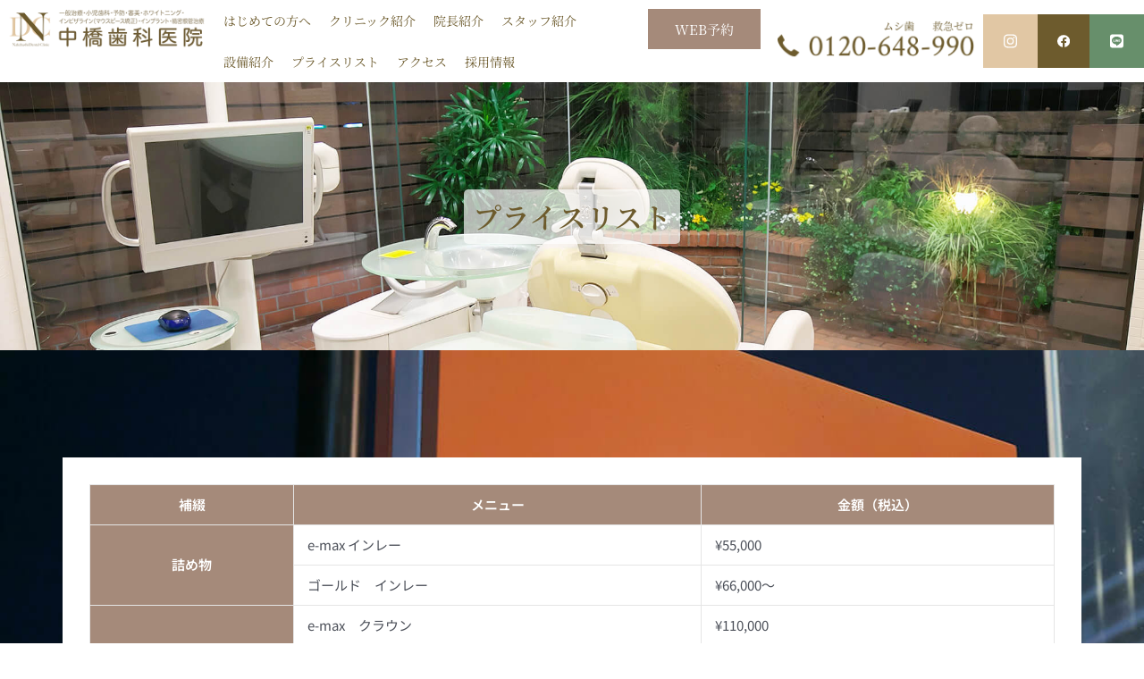

--- FILE ---
content_type: text/html; charset=UTF-8
request_url: https://nakahashidc.com/price/
body_size: 29262
content:
<!DOCTYPE html>
<html lang="ja" prefix="og: https://ogp.me/ns#">
<head>
<!-- Google Tag Manager -->
<script>(function(w,d,s,l,i){w[l]=w[l]||[];w[l].push({'gtm.start':
new Date().getTime(),event:'gtm.js'});var f=d.getElementsByTagName(s)[0],
j=d.createElement(s),dl=l!='dataLayer'?'&l='+l:'';j.async=true;j.src=
'https://www.googletagmanager.com/gtm.js?id='+i+dl;f.parentNode.insertBefore(j,f);
})(window,document,'script','dataLayer','GTM-W9HSC7Q');</script>
<!-- End Google Tag Manager -->
<meta charset="UTF-8">
<meta name="viewport" content="width=device-width, initial-scale=1">
<link rel="profile" href="https://gmpg.org/xfn/11">
<!-- Search Engine Optimization by Rank Math - https://rankmath.com/ -->
<title>プライスリスト | 中橋歯科医院｜滋賀県大津市の歯医者</title>
<meta name="description" content="※自費診療のみ"/>
<meta name="robots" content="follow, index, max-snippet:-1, max-video-preview:-1, max-image-preview:large"/>
<link rel="canonical" href="https://nakahashidc.com/price/" />
<meta property="og:locale" content="ja_JP" />
<meta property="og:type" content="article" />
<meta property="og:title" content="プライスリスト | 中橋歯科医院｜滋賀県大津市の歯医者" />
<meta property="og:description" content="※自費診療のみ" />
<meta property="og:url" content="https://nakahashidc.com/price/" />
<meta property="og:site_name" content="中橋歯科医院｜滋賀県大津市の歯医者" />
<meta property="article:publisher" content="https://www.facebook.com/nakahashidc" />
<meta property="og:updated_time" content="2025-01-28T05:39:19+09:00" />
<meta property="og:image" content="https://nakahashidc.com/wp-content/uploads/2023/01/nakahashi-dc.jpg" />
<meta property="og:image:secure_url" content="https://nakahashidc.com/wp-content/uploads/2023/01/nakahashi-dc.jpg" />
<meta property="og:image:width" content="1200" />
<meta property="og:image:height" content="630" />
<meta property="og:image:alt" content="プライスリスト" />
<meta property="og:image:type" content="image/jpeg" />
<meta property="article:published_time" content="2022-10-05T16:51:43+09:00" />
<meta property="article:modified_time" content="2025-01-28T05:39:19+09:00" />
<meta name="twitter:card" content="summary_large_image" />
<meta name="twitter:title" content="プライスリスト | 中橋歯科医院｜滋賀県大津市の歯医者" />
<meta name="twitter:description" content="※自費診療のみ" />
<meta name="twitter:image" content="https://nakahashidc.com/wp-content/uploads/2023/01/nakahashi-dc.jpg" />
<meta name="twitter:label1" content="読む時間" />
<meta name="twitter:data1" content="一分未満" />
<script type="application/ld+json" class="rank-math-schema">{"@context":"https://schema.org","@graph":[{"@type":["Dentist","Organization"],"@id":"https://nakahashidc.com/#organization","name":"\u4e2d\u6a4b\u6b6f\u79d1\u533b\u9662\uff5c\u6ecb\u8cc0\u770c\u5927\u6d25\u5e02\u306e\u6b6f\u533b\u8005","url":"https://nakahashidc.com","sameAs":["https://www.facebook.com/nakahashidc"],"logo":{"@type":"ImageObject","@id":"https://nakahashidc.com/#logo","url":"https://nakahashidc.com/wp-content/uploads/2022/11/logo_brown-1.jpg","contentUrl":"https://nakahashidc.com/wp-content/uploads/2022/11/logo_brown-1.jpg","caption":"\u4e2d\u6a4b\u6b6f\u79d1\u533b\u9662\uff5c\u6ecb\u8cc0\u770c\u5927\u6d25\u5e02\u306e\u6b6f\u533b\u8005","inLanguage":"ja","width":"500","height":"171"},"openingHours":["Monday,Tuesday,Friday 09:00-18:30","Wednesday,Saturday 09:00-17:00"],"image":{"@id":"https://nakahashidc.com/#logo"}},{"@type":"WebSite","@id":"https://nakahashidc.com/#website","url":"https://nakahashidc.com","name":"\u4e2d\u6a4b\u6b6f\u79d1\u533b\u9662\uff5c\u6ecb\u8cc0\u770c\u5927\u6d25\u5e02\u306e\u6b6f\u533b\u8005","alternateName":"\u4e2d\u6a4b\u6b6f\u79d1\u533b\u9662","publisher":{"@id":"https://nakahashidc.com/#organization"},"inLanguage":"ja"},{"@type":"ImageObject","@id":"https://nakahashidc.com/wp-content/uploads/2023/01/nakahashi-dc.jpg","url":"https://nakahashidc.com/wp-content/uploads/2023/01/nakahashi-dc.jpg","width":"1200","height":"630","inLanguage":"ja"},{"@type":"BreadcrumbList","@id":"https://nakahashidc.com/price/#breadcrumb","itemListElement":[{"@type":"ListItem","position":"1","item":{"@id":"https://nakahashidc.com","name":"Home"}},{"@type":"ListItem","position":"2","item":{"@id":"https://nakahashidc.com/price/","name":"\u30d7\u30e9\u30a4\u30b9\u30ea\u30b9\u30c8"}}]},{"@type":"WebPage","@id":"https://nakahashidc.com/price/#webpage","url":"https://nakahashidc.com/price/","name":"\u30d7\u30e9\u30a4\u30b9\u30ea\u30b9\u30c8 | \u4e2d\u6a4b\u6b6f\u79d1\u533b\u9662\uff5c\u6ecb\u8cc0\u770c\u5927\u6d25\u5e02\u306e\u6b6f\u533b\u8005","datePublished":"2022-10-05T16:51:43+09:00","dateModified":"2025-01-28T05:39:19+09:00","isPartOf":{"@id":"https://nakahashidc.com/#website"},"primaryImageOfPage":{"@id":"https://nakahashidc.com/wp-content/uploads/2023/01/nakahashi-dc.jpg"},"inLanguage":"ja","breadcrumb":{"@id":"https://nakahashidc.com/price/#breadcrumb"}},{"@type":"Person","@id":"https://nakahashidc.com/price/#author","name":"user","image":{"@type":"ImageObject","@id":"https://secure.gravatar.com/avatar/5d0d44fb9fe3110aa79617e9adfb1231f9ccce1d737621b2ef9a0d7e948c775a?s=96&amp;d=mm&amp;r=g","url":"https://secure.gravatar.com/avatar/5d0d44fb9fe3110aa79617e9adfb1231f9ccce1d737621b2ef9a0d7e948c775a?s=96&amp;d=mm&amp;r=g","caption":"user","inLanguage":"ja"},"worksFor":{"@id":"https://nakahashidc.com/#organization"}},{"@type":"Article","headline":"\u30d7\u30e9\u30a4\u30b9\u30ea\u30b9\u30c8 | \u4e2d\u6a4b\u6b6f\u79d1\u533b\u9662\uff5c\u6ecb\u8cc0\u770c\u5927\u6d25\u5e02\u306e\u6b6f\u533b\u8005","datePublished":"2022-10-05T16:51:43+09:00","dateModified":"2025-01-28T05:39:19+09:00","author":{"@id":"https://nakahashidc.com/price/#author","name":"user"},"publisher":{"@id":"https://nakahashidc.com/#organization"},"description":"\u203b\u81ea\u8cbb\u8a3a\u7642\u306e\u307f","name":"\u30d7\u30e9\u30a4\u30b9\u30ea\u30b9\u30c8 | \u4e2d\u6a4b\u6b6f\u79d1\u533b\u9662\uff5c\u6ecb\u8cc0\u770c\u5927\u6d25\u5e02\u306e\u6b6f\u533b\u8005","@id":"https://nakahashidc.com/price/#richSnippet","isPartOf":{"@id":"https://nakahashidc.com/price/#webpage"},"image":{"@id":"https://nakahashidc.com/wp-content/uploads/2023/01/nakahashi-dc.jpg"},"inLanguage":"ja","mainEntityOfPage":{"@id":"https://nakahashidc.com/price/#webpage"}}]}</script>
<!-- /Rank Math WordPress SEO プラグイン -->
<link rel='dns-prefetch' href='//fonts.googleapis.com' />
<link rel="alternate" type="application/rss+xml" title="中橋歯科医院｜滋賀県大津市の歯医者 &raquo; フィード" href="https://nakahashidc.com/feed/" />
<link rel="alternate" type="application/rss+xml" title="中橋歯科医院｜滋賀県大津市の歯医者 &raquo; コメントフィード" href="https://nakahashidc.com/comments/feed/" />
<link rel="alternate" title="oEmbed (JSON)" type="application/json+oembed" href="https://nakahashidc.com/wp-json/oembed/1.0/embed?url=https%3A%2F%2Fnakahashidc.com%2Fprice%2F" />
<link rel="alternate" title="oEmbed (XML)" type="text/xml+oembed" href="https://nakahashidc.com/wp-json/oembed/1.0/embed?url=https%3A%2F%2Fnakahashidc.com%2Fprice%2F&#038;format=xml" />
<style id='wp-img-auto-sizes-contain-inline-css'>
img:is([sizes=auto i],[sizes^="auto," i]){contain-intrinsic-size:3000px 1500px}
/*# sourceURL=wp-img-auto-sizes-contain-inline-css */
</style>
<!-- <link rel='stylesheet' id='astra-theme-css-css' href='https://nakahashidc.com/wp-content/themes/astra/assets/css/minified/main.min.css?ver=4.8.1' media='all' /> -->
<link rel="stylesheet" type="text/css" href="//nakahashidc.com/wp-content/cache/wpfc-minified/r8a62go/2f089.css" media="all"/>
<style id='astra-theme-css-inline-css'>
:root{--ast-post-nav-space:0;--ast-container-default-xlg-padding:3em;--ast-container-default-lg-padding:3em;--ast-container-default-slg-padding:2em;--ast-container-default-md-padding:3em;--ast-container-default-sm-padding:3em;--ast-container-default-xs-padding:2.4em;--ast-container-default-xxs-padding:1.8em;--ast-code-block-background:#EEEEEE;--ast-comment-inputs-background:#FAFAFA;--ast-normal-container-width:1200px;--ast-narrow-container-width:750px;--ast-blog-title-font-weight:normal;--ast-blog-meta-weight:inherit;}html{font-size:93.75%;}a{color:var(--ast-global-color-0);}a:hover,a:focus{color:var(--ast-global-color-1);}body,button,input,select,textarea,.ast-button,.ast-custom-button{font-family:'Noto Sans JP',sans-serif;font-weight:inherit;font-size:15px;font-size:1rem;line-height:var(--ast-body-line-height,1.65em);}blockquote{color:var(--ast-global-color-3);}h1,.entry-content h1,h2,.entry-content h2,h3,.entry-content h3,h4,.entry-content h4,h5,.entry-content h5,h6,.entry-content h6,.site-title,.site-title a{font-family:'Noto Sans JP',sans-serif;font-weight:600;}.site-title{font-size:35px;font-size:2.3333333333333rem;display:block;}.site-header .site-description{font-size:15px;font-size:1rem;display:none;}.entry-title{font-size:26px;font-size:1.7333333333333rem;}.archive .ast-article-post .ast-article-inner,.blog .ast-article-post .ast-article-inner,.archive .ast-article-post .ast-article-inner:hover,.blog .ast-article-post .ast-article-inner:hover{overflow:hidden;}h1,.entry-content h1{font-size:40px;font-size:2.6666666666667rem;font-weight:600;font-family:'Noto Sans JP',sans-serif;line-height:1.4em;}h2,.entry-content h2{font-size:32px;font-size:2.1333333333333rem;font-weight:600;font-family:'Noto Sans JP',sans-serif;line-height:1.3em;}h3,.entry-content h3{font-size:26px;font-size:1.7333333333333rem;font-weight:600;font-family:'Noto Sans JP',sans-serif;line-height:1.3em;}h4,.entry-content h4{font-size:24px;font-size:1.6rem;line-height:1.2em;font-weight:600;font-family:'Noto Sans JP',sans-serif;}h5,.entry-content h5{font-size:20px;font-size:1.3333333333333rem;line-height:1.2em;font-weight:600;font-family:'Noto Sans JP',sans-serif;}h6,.entry-content h6{font-size:16px;font-size:1.0666666666667rem;line-height:1.25em;font-weight:600;font-family:'Noto Sans JP',sans-serif;}::selection{background-color:var(--ast-global-color-0);color:#ffffff;}body,h1,.entry-title a,.entry-content h1,h2,.entry-content h2,h3,.entry-content h3,h4,.entry-content h4,h5,.entry-content h5,h6,.entry-content h6{color:var(--ast-global-color-3);}.tagcloud a:hover,.tagcloud a:focus,.tagcloud a.current-item{color:#ffffff;border-color:var(--ast-global-color-0);background-color:var(--ast-global-color-0);}input:focus,input[type="text"]:focus,input[type="email"]:focus,input[type="url"]:focus,input[type="password"]:focus,input[type="reset"]:focus,input[type="search"]:focus,textarea:focus{border-color:var(--ast-global-color-0);}input[type="radio"]:checked,input[type=reset],input[type="checkbox"]:checked,input[type="checkbox"]:hover:checked,input[type="checkbox"]:focus:checked,input[type=range]::-webkit-slider-thumb{border-color:var(--ast-global-color-0);background-color:var(--ast-global-color-0);box-shadow:none;}.site-footer a:hover + .post-count,.site-footer a:focus + .post-count{background:var(--ast-global-color-0);border-color:var(--ast-global-color-0);}.single .nav-links .nav-previous,.single .nav-links .nav-next{color:var(--ast-global-color-0);}.entry-meta,.entry-meta *{line-height:1.45;color:var(--ast-global-color-0);}.entry-meta a:not(.ast-button):hover,.entry-meta a:not(.ast-button):hover *,.entry-meta a:not(.ast-button):focus,.entry-meta a:not(.ast-button):focus *,.page-links > .page-link,.page-links .page-link:hover,.post-navigation a:hover{color:var(--ast-global-color-1);}#cat option,.secondary .calendar_wrap thead a,.secondary .calendar_wrap thead a:visited{color:var(--ast-global-color-0);}.secondary .calendar_wrap #today,.ast-progress-val span{background:var(--ast-global-color-0);}.secondary a:hover + .post-count,.secondary a:focus + .post-count{background:var(--ast-global-color-0);border-color:var(--ast-global-color-0);}.calendar_wrap #today > a{color:#ffffff;}.page-links .page-link,.single .post-navigation a{color:var(--ast-global-color-0);}.ast-search-menu-icon .search-form button.search-submit{padding:0 4px;}.ast-search-menu-icon form.search-form{padding-right:0;}.ast-search-menu-icon.slide-search input.search-field{width:0;}.ast-header-search .ast-search-menu-icon.ast-dropdown-active .search-form,.ast-header-search .ast-search-menu-icon.ast-dropdown-active .search-field:focus{transition:all 0.2s;}.search-form input.search-field:focus{outline:none;}.ast-archive-title{color:var(--ast-global-color-2);}.widget-title,.widget .wp-block-heading{font-size:21px;font-size:1.4rem;color:var(--ast-global-color-2);}.ast-single-post .entry-content a,.ast-comment-content a:not(.ast-comment-edit-reply-wrap a){text-decoration:underline;}.ast-single-post .wp-block-button .wp-block-button__link,.ast-single-post .elementor-button-wrapper .elementor-button,.ast-single-post .entry-content .uagb-tab a,.ast-single-post .entry-content .uagb-ifb-cta a,.ast-single-post .entry-content .wp-block-uagb-buttons a,.ast-single-post .entry-content .uabb-module-content a,.ast-single-post .entry-content .uagb-post-grid a,.ast-single-post .entry-content .uagb-timeline a,.ast-single-post .entry-content .uagb-toc__wrap a,.ast-single-post .entry-content .uagb-taxomony-box a,.ast-single-post .entry-content .woocommerce a,.entry-content .wp-block-latest-posts > li > a,.ast-single-post .entry-content .wp-block-file__button,li.ast-post-filter-single,.ast-single-post .wp-block-buttons .wp-block-button.is-style-outline .wp-block-button__link,.ast-single-post .ast-comment-content .comment-reply-link,.ast-single-post .ast-comment-content .comment-edit-link{text-decoration:none;}.ast-search-menu-icon.slide-search a:focus-visible:focus-visible,.astra-search-icon:focus-visible,#close:focus-visible,a:focus-visible,.ast-menu-toggle:focus-visible,.site .skip-link:focus-visible,.wp-block-loginout input:focus-visible,.wp-block-search.wp-block-search__button-inside .wp-block-search__inside-wrapper,.ast-header-navigation-arrow:focus-visible,.woocommerce .wc-proceed-to-checkout > .checkout-button:focus-visible,.woocommerce .woocommerce-MyAccount-navigation ul li a:focus-visible,.ast-orders-table__row .ast-orders-table__cell:focus-visible,.woocommerce .woocommerce-order-details .order-again > .button:focus-visible,.woocommerce .woocommerce-message a.button.wc-forward:focus-visible,.woocommerce #minus_qty:focus-visible,.woocommerce #plus_qty:focus-visible,a#ast-apply-coupon:focus-visible,.woocommerce .woocommerce-info a:focus-visible,.woocommerce .astra-shop-summary-wrap a:focus-visible,.woocommerce a.wc-forward:focus-visible,#ast-apply-coupon:focus-visible,.woocommerce-js .woocommerce-mini-cart-item a.remove:focus-visible,#close:focus-visible,.button.search-submit:focus-visible,#search_submit:focus,.normal-search:focus-visible,.ast-header-account-wrap:focus-visible,.woocommerce .ast-on-card-button.ast-quick-view-trigger:focus{outline-style:dotted;outline-color:inherit;outline-width:thin;}input:focus,input[type="text"]:focus,input[type="email"]:focus,input[type="url"]:focus,input[type="password"]:focus,input[type="reset"]:focus,input[type="search"]:focus,input[type="number"]:focus,textarea:focus,.wp-block-search__input:focus,[data-section="section-header-mobile-trigger"] .ast-button-wrap .ast-mobile-menu-trigger-minimal:focus,.ast-mobile-popup-drawer.active .menu-toggle-close:focus,.woocommerce-ordering select.orderby:focus,#ast-scroll-top:focus,#coupon_code:focus,.woocommerce-page #comment:focus,.woocommerce #reviews #respond input#submit:focus,.woocommerce a.add_to_cart_button:focus,.woocommerce .button.single_add_to_cart_button:focus,.woocommerce .woocommerce-cart-form button:focus,.woocommerce .woocommerce-cart-form__cart-item .quantity .qty:focus,.woocommerce .woocommerce-billing-fields .woocommerce-billing-fields__field-wrapper .woocommerce-input-wrapper > .input-text:focus,.woocommerce #order_comments:focus,.woocommerce #place_order:focus,.woocommerce .woocommerce-address-fields .woocommerce-address-fields__field-wrapper .woocommerce-input-wrapper > .input-text:focus,.woocommerce .woocommerce-MyAccount-content form button:focus,.woocommerce .woocommerce-MyAccount-content .woocommerce-EditAccountForm .woocommerce-form-row .woocommerce-Input.input-text:focus,.woocommerce .ast-woocommerce-container .woocommerce-pagination ul.page-numbers li a:focus,body #content .woocommerce form .form-row .select2-container--default .select2-selection--single:focus,#ast-coupon-code:focus,.woocommerce.woocommerce-js .quantity input[type=number]:focus,.woocommerce-js .woocommerce-mini-cart-item .quantity input[type=number]:focus,.woocommerce p#ast-coupon-trigger:focus{border-style:dotted;border-color:inherit;border-width:thin;}input{outline:none;}.ast-logo-title-inline .site-logo-img{padding-right:1em;}.site-logo-img img{ transition:all 0.2s linear;}body .ast-oembed-container *{position:absolute;top:0;width:100%;height:100%;left:0;}body .wp-block-embed-pocket-casts .ast-oembed-container *{position:unset;}.ast-single-post-featured-section + article {margin-top: 2em;}.site-content .ast-single-post-featured-section img {width: 100%;overflow: hidden;object-fit: cover;}.site > .ast-single-related-posts-container {margin-top: 0;}@media (min-width: 922px) {.ast-desktop .ast-container--narrow {max-width: var(--ast-narrow-container-width);margin: 0 auto;}}.ast-page-builder-template .hentry {margin: 0;}.ast-page-builder-template .site-content > .ast-container {max-width: 100%;padding: 0;}.ast-page-builder-template .site .site-content #primary {padding: 0;margin: 0;}.ast-page-builder-template .no-results {text-align: center;margin: 4em auto;}.ast-page-builder-template .ast-pagination {padding: 2em;}.ast-page-builder-template .entry-header.ast-no-title.ast-no-thumbnail {margin-top: 0;}.ast-page-builder-template .entry-header.ast-header-without-markup {margin-top: 0;margin-bottom: 0;}.ast-page-builder-template .entry-header.ast-no-title.ast-no-meta {margin-bottom: 0;}.ast-page-builder-template.single .post-navigation {padding-bottom: 2em;}.ast-page-builder-template.single-post .site-content > .ast-container {max-width: 100%;}.ast-page-builder-template .entry-header {margin-top: 2em;margin-left: auto;margin-right: auto;}.ast-page-builder-template .ast-archive-description {margin: 2em auto 0;padding-left: 20px;padding-right: 20px;}.ast-page-builder-template .ast-row {margin-left: 0;margin-right: 0;}.single.ast-page-builder-template .entry-header + .entry-content,.single.ast-page-builder-template .ast-single-entry-banner + .site-content article .entry-content {margin-bottom: 2em;}@media(min-width: 921px) {.ast-page-builder-template.archive.ast-right-sidebar .ast-row article,.ast-page-builder-template.archive.ast-left-sidebar .ast-row article {padding-left: 0;padding-right: 0;}}@media (max-width:921.9px){#ast-desktop-header{display:none;}}@media (min-width:922px){#ast-mobile-header{display:none;}}.wp-block-buttons.aligncenter{justify-content:center;}@media (max-width:921px){.ast-theme-transparent-header #primary,.ast-theme-transparent-header #secondary{padding:0;}}@media (max-width:921px){.ast-plain-container.ast-no-sidebar #primary{padding:0;}}.ast-plain-container.ast-no-sidebar #primary{margin-top:0;margin-bottom:0;}.wp-block-button.is-style-outline .wp-block-button__link{border-color:var(--ast-global-color-0);}div.wp-block-button.is-style-outline > .wp-block-button__link:not(.has-text-color),div.wp-block-button.wp-block-button__link.is-style-outline:not(.has-text-color){color:var(--ast-global-color-0);}.wp-block-button.is-style-outline .wp-block-button__link:hover,.wp-block-buttons .wp-block-button.is-style-outline .wp-block-button__link:focus,.wp-block-buttons .wp-block-button.is-style-outline > .wp-block-button__link:not(.has-text-color):hover,.wp-block-buttons .wp-block-button.wp-block-button__link.is-style-outline:not(.has-text-color):hover{color:#ffffff;background-color:var(--ast-global-color-1);border-color:var(--ast-global-color-1);}.post-page-numbers.current .page-link,.ast-pagination .page-numbers.current{color:#ffffff;border-color:var(--ast-global-color-0);background-color:var(--ast-global-color-0);}.wp-block-button.is-style-outline .wp-block-button__link.wp-element-button,.ast-outline-button{border-color:var(--ast-global-color-0);font-family:inherit;font-weight:inherit;line-height:1em;}.wp-block-buttons .wp-block-button.is-style-outline > .wp-block-button__link:not(.has-text-color),.wp-block-buttons .wp-block-button.wp-block-button__link.is-style-outline:not(.has-text-color),.ast-outline-button{color:var(--ast-global-color-0);}.wp-block-button.is-style-outline .wp-block-button__link:hover,.wp-block-buttons .wp-block-button.is-style-outline .wp-block-button__link:focus,.wp-block-buttons .wp-block-button.is-style-outline > .wp-block-button__link:not(.has-text-color):hover,.wp-block-buttons .wp-block-button.wp-block-button__link.is-style-outline:not(.has-text-color):hover,.ast-outline-button:hover,.ast-outline-button:focus,.wp-block-uagb-buttons-child .uagb-buttons-repeater.ast-outline-button:hover,.wp-block-uagb-buttons-child .uagb-buttons-repeater.ast-outline-button:focus{color:#ffffff;background-color:var(--ast-global-color-1);border-color:var(--ast-global-color-1);}.wp-block-button .wp-block-button__link.wp-element-button.is-style-outline:not(.has-background),.wp-block-button.is-style-outline>.wp-block-button__link.wp-element-button:not(.has-background),.ast-outline-button{background-color:transparent;}.entry-content[data-ast-blocks-layout] > figure{margin-bottom:1em;}h1.widget-title{font-weight:600;}h2.widget-title{font-weight:600;}h3.widget-title{font-weight:600;}#page{display:flex;flex-direction:column;min-height:100vh;}.ast-404-layout-1 h1.page-title{color:var(--ast-global-color-2);}.single .post-navigation a{line-height:1em;height:inherit;}.error-404 .page-sub-title{font-size:1.5rem;font-weight:inherit;}.search .site-content .content-area .search-form{margin-bottom:0;}#page .site-content{flex-grow:1;}.widget{margin-bottom:1.25em;}#secondary li{line-height:1.5em;}#secondary .wp-block-group h2{margin-bottom:0.7em;}#secondary h2{font-size:1.7rem;}.ast-separate-container .ast-article-post,.ast-separate-container .ast-article-single,.ast-separate-container .comment-respond{padding:3em;}.ast-separate-container .ast-article-single .ast-article-single{padding:0;}.ast-article-single .wp-block-post-template-is-layout-grid{padding-left:0;}.ast-separate-container .comments-title,.ast-narrow-container .comments-title{padding:1.5em 2em;}.ast-page-builder-template .comment-form-textarea,.ast-comment-formwrap .ast-grid-common-col{padding:0;}.ast-comment-formwrap{padding:0;display:inline-flex;column-gap:20px;width:100%;margin-left:0;margin-right:0;}.comments-area textarea#comment:focus,.comments-area textarea#comment:active,.comments-area .ast-comment-formwrap input[type="text"]:focus,.comments-area .ast-comment-formwrap input[type="text"]:active {box-shadow:none;outline:none;}.archive.ast-page-builder-template .entry-header{margin-top:2em;}.ast-page-builder-template .ast-comment-formwrap{width:100%;}.entry-title{margin-bottom:0.5em;}.ast-archive-description p{font-size:inherit;font-weight:inherit;line-height:inherit;}.ast-separate-container .ast-comment-list li.depth-1,.hentry{margin-bottom:2em;}@media (min-width:921px){.ast-left-sidebar.ast-page-builder-template #secondary,.archive.ast-right-sidebar.ast-page-builder-template .site-main{padding-left:20px;padding-right:20px;}}@media (max-width:544px){.ast-comment-formwrap.ast-row{column-gap:10px;display:inline-block;}#ast-commentform .ast-grid-common-col{position:relative;width:100%;}}@media (min-width:1201px){.ast-separate-container .ast-article-post,.ast-separate-container .ast-article-single,.ast-separate-container .ast-author-box,.ast-separate-container .ast-404-layout-1,.ast-separate-container .no-results{padding:3em;}}@media (max-width:921px){.ast-separate-container #primary,.ast-separate-container #secondary{padding:1.5em 0;}#primary,#secondary{padding:1.5em 0;margin:0;}.ast-left-sidebar #content > .ast-container{display:flex;flex-direction:column-reverse;width:100%;}}@media (min-width:922px){.ast-separate-container.ast-right-sidebar #primary,.ast-separate-container.ast-left-sidebar #primary{border:0;}.search-no-results.ast-separate-container #primary{margin-bottom:4em;}}.elementor-button-wrapper .elementor-button{border-style:solid;text-decoration:none;border-top-width:0;border-right-width:0;border-left-width:0;border-bottom-width:0;}body .elementor-button.elementor-size-sm,body .elementor-button.elementor-size-xs,body .elementor-button.elementor-size-md,body .elementor-button.elementor-size-lg,body .elementor-button.elementor-size-xl,body .elementor-button{padding-top:15px;padding-right:30px;padding-bottom:15px;padding-left:30px;}@media (max-width:921px){.elementor-button-wrapper .elementor-button.elementor-size-sm,.elementor-button-wrapper .elementor-button.elementor-size-xs,.elementor-button-wrapper .elementor-button.elementor-size-md,.elementor-button-wrapper .elementor-button.elementor-size-lg,.elementor-button-wrapper .elementor-button.elementor-size-xl,.elementor-button-wrapper .elementor-button{padding-top:14px;padding-right:28px;padding-bottom:14px;padding-left:28px;}}@media (max-width:544px){.elementor-button-wrapper .elementor-button.elementor-size-sm,.elementor-button-wrapper .elementor-button.elementor-size-xs,.elementor-button-wrapper .elementor-button.elementor-size-md,.elementor-button-wrapper .elementor-button.elementor-size-lg,.elementor-button-wrapper .elementor-button.elementor-size-xl,.elementor-button-wrapper .elementor-button{padding-top:12px;padding-right:24px;padding-bottom:12px;padding-left:24px;}}.elementor-button-wrapper .elementor-button{border-color:var(--ast-global-color-0);background-color:var(--ast-global-color-0);}.elementor-button-wrapper .elementor-button:hover,.elementor-button-wrapper .elementor-button:focus{color:#ffffff;background-color:var(--ast-global-color-1);border-color:var(--ast-global-color-1);}.wp-block-button .wp-block-button__link ,.elementor-button-wrapper .elementor-button,.elementor-button-wrapper .elementor-button:visited{color:#ffffff;}.elementor-button-wrapper .elementor-button{line-height:1em;}.wp-block-button .wp-block-button__link:hover,.wp-block-button .wp-block-button__link:focus{color:#ffffff;background-color:var(--ast-global-color-1);border-color:var(--ast-global-color-1);}.elementor-widget-heading h1.elementor-heading-title{line-height:1.4em;}.elementor-widget-heading h2.elementor-heading-title{line-height:1.3em;}.elementor-widget-heading h3.elementor-heading-title{line-height:1.3em;}.elementor-widget-heading h4.elementor-heading-title{line-height:1.2em;}.elementor-widget-heading h5.elementor-heading-title{line-height:1.2em;}.elementor-widget-heading h6.elementor-heading-title{line-height:1.25em;}.wp-block-button .wp-block-button__link,.wp-block-search .wp-block-search__button,body .wp-block-file .wp-block-file__button{border-color:var(--ast-global-color-0);background-color:var(--ast-global-color-0);color:#ffffff;font-family:inherit;font-weight:inherit;line-height:1em;padding-top:15px;padding-right:30px;padding-bottom:15px;padding-left:30px;}@media (max-width:921px){.wp-block-button .wp-block-button__link,.wp-block-search .wp-block-search__button,body .wp-block-file .wp-block-file__button{padding-top:14px;padding-right:28px;padding-bottom:14px;padding-left:28px;}}@media (max-width:544px){.wp-block-button .wp-block-button__link,.wp-block-search .wp-block-search__button,body .wp-block-file .wp-block-file__button{padding-top:12px;padding-right:24px;padding-bottom:12px;padding-left:24px;}}.menu-toggle,button,.ast-button,.ast-custom-button,.button,input#submit,input[type="button"],input[type="submit"],input[type="reset"],form[CLASS*="wp-block-search__"].wp-block-search .wp-block-search__inside-wrapper .wp-block-search__button,body .wp-block-file .wp-block-file__button,.search .search-submit{border-style:solid;border-top-width:0;border-right-width:0;border-left-width:0;border-bottom-width:0;color:#ffffff;border-color:var(--ast-global-color-0);background-color:var(--ast-global-color-0);padding-top:15px;padding-right:30px;padding-bottom:15px;padding-left:30px;font-family:inherit;font-weight:inherit;line-height:1em;}button:focus,.menu-toggle:hover,button:hover,.ast-button:hover,.ast-custom-button:hover .button:hover,.ast-custom-button:hover ,input[type=reset]:hover,input[type=reset]:focus,input#submit:hover,input#submit:focus,input[type="button"]:hover,input[type="button"]:focus,input[type="submit"]:hover,input[type="submit"]:focus,form[CLASS*="wp-block-search__"].wp-block-search .wp-block-search__inside-wrapper .wp-block-search__button:hover,form[CLASS*="wp-block-search__"].wp-block-search .wp-block-search__inside-wrapper .wp-block-search__button:focus,body .wp-block-file .wp-block-file__button:hover,body .wp-block-file .wp-block-file__button:focus{color:#ffffff;background-color:var(--ast-global-color-1);border-color:var(--ast-global-color-1);}form[CLASS*="wp-block-search__"].wp-block-search .wp-block-search__inside-wrapper .wp-block-search__button.has-icon{padding-top:calc(15px - 3px);padding-right:calc(30px - 3px);padding-bottom:calc(15px - 3px);padding-left:calc(30px - 3px);}@media (max-width:921px){.menu-toggle,button,.ast-button,.ast-custom-button,.button,input#submit,input[type="button"],input[type="submit"],input[type="reset"],form[CLASS*="wp-block-search__"].wp-block-search .wp-block-search__inside-wrapper .wp-block-search__button,body .wp-block-file .wp-block-file__button,.search .search-submit{padding-top:14px;padding-right:28px;padding-bottom:14px;padding-left:28px;}}@media (max-width:544px){.menu-toggle,button,.ast-button,.ast-custom-button,.button,input#submit,input[type="button"],input[type="submit"],input[type="reset"],form[CLASS*="wp-block-search__"].wp-block-search .wp-block-search__inside-wrapper .wp-block-search__button,body .wp-block-file .wp-block-file__button,.search .search-submit{padding-top:12px;padding-right:24px;padding-bottom:12px;padding-left:24px;}}@media (max-width:921px){.ast-mobile-header-stack .main-header-bar .ast-search-menu-icon{display:inline-block;}.ast-header-break-point.ast-header-custom-item-outside .ast-mobile-header-stack .main-header-bar .ast-search-icon{margin:0;}.ast-comment-avatar-wrap img{max-width:2.5em;}.ast-comment-meta{padding:0 1.8888em 1.3333em;}.ast-separate-container .ast-comment-list li.depth-1{padding:1.5em 2.14em;}.ast-separate-container .comment-respond{padding:2em 2.14em;}}@media (min-width:544px){.ast-container{max-width:100%;}}@media (max-width:544px){.ast-separate-container .ast-article-post,.ast-separate-container .ast-article-single,.ast-separate-container .comments-title,.ast-separate-container .ast-archive-description{padding:1.5em 1em;}.ast-separate-container #content .ast-container{padding-left:0.54em;padding-right:0.54em;}.ast-separate-container .ast-comment-list .bypostauthor{padding:.5em;}.ast-search-menu-icon.ast-dropdown-active .search-field{width:170px;}} #ast-mobile-header .ast-site-header-cart-li a{pointer-events:none;}.ast-separate-container{background-color:var(--ast-global-color-4);}@media (max-width:921px){.site-title{display:block;}.site-header .site-description{display:none;}h1,.entry-content h1{font-size:30px;}h2,.entry-content h2{font-size:25px;}h3,.entry-content h3{font-size:20px;}}@media (max-width:544px){.site-title{display:block;}.site-header .site-description{display:none;}h1,.entry-content h1{font-size:30px;}h2,.entry-content h2{font-size:25px;}h3,.entry-content h3{font-size:20px;}}@media (max-width:921px){html{font-size:85.5%;}}@media (max-width:544px){html{font-size:85.5%;}}@media (min-width:922px){.ast-container{max-width:1240px;}}@media (min-width:922px){.site-content .ast-container{display:flex;}}@media (max-width:921px){.site-content .ast-container{flex-direction:column;}}@media (min-width:922px){.main-header-menu .sub-menu .menu-item.ast-left-align-sub-menu:hover > .sub-menu,.main-header-menu .sub-menu .menu-item.ast-left-align-sub-menu.focus > .sub-menu{margin-left:-0px;}}.site .comments-area{padding-bottom:3em;}.wp-block-file {display: flex;align-items: center;flex-wrap: wrap;justify-content: space-between;}.wp-block-pullquote {border: none;}.wp-block-pullquote blockquote::before {content: "\201D";font-family: "Helvetica",sans-serif;display: flex;transform: rotate( 180deg );font-size: 6rem;font-style: normal;line-height: 1;font-weight: bold;align-items: center;justify-content: center;}.has-text-align-right > blockquote::before {justify-content: flex-start;}.has-text-align-left > blockquote::before {justify-content: flex-end;}figure.wp-block-pullquote.is-style-solid-color blockquote {max-width: 100%;text-align: inherit;}html body {--wp--custom--ast-default-block-top-padding: 3em;--wp--custom--ast-default-block-right-padding: 3em;--wp--custom--ast-default-block-bottom-padding: 3em;--wp--custom--ast-default-block-left-padding: 3em;--wp--custom--ast-container-width: 1200px;--wp--custom--ast-content-width-size: 1200px;--wp--custom--ast-wide-width-size: calc(1200px + var(--wp--custom--ast-default-block-left-padding) + var(--wp--custom--ast-default-block-right-padding));}.ast-narrow-container {--wp--custom--ast-content-width-size: 750px;--wp--custom--ast-wide-width-size: 750px;}@media(max-width: 921px) {html body {--wp--custom--ast-default-block-top-padding: 3em;--wp--custom--ast-default-block-right-padding: 2em;--wp--custom--ast-default-block-bottom-padding: 3em;--wp--custom--ast-default-block-left-padding: 2em;}}@media(max-width: 544px) {html body {--wp--custom--ast-default-block-top-padding: 3em;--wp--custom--ast-default-block-right-padding: 1.5em;--wp--custom--ast-default-block-bottom-padding: 3em;--wp--custom--ast-default-block-left-padding: 1.5em;}}.entry-content > .wp-block-group,.entry-content > .wp-block-cover,.entry-content > .wp-block-columns {padding-top: var(--wp--custom--ast-default-block-top-padding);padding-right: var(--wp--custom--ast-default-block-right-padding);padding-bottom: var(--wp--custom--ast-default-block-bottom-padding);padding-left: var(--wp--custom--ast-default-block-left-padding);}.ast-plain-container.ast-no-sidebar .entry-content > .alignfull,.ast-page-builder-template .ast-no-sidebar .entry-content > .alignfull {margin-left: calc( -50vw + 50%);margin-right: calc( -50vw + 50%);max-width: 100vw;width: 100vw;}.ast-plain-container.ast-no-sidebar .entry-content .alignfull .alignfull,.ast-page-builder-template.ast-no-sidebar .entry-content .alignfull .alignfull,.ast-plain-container.ast-no-sidebar .entry-content .alignfull .alignwide,.ast-page-builder-template.ast-no-sidebar .entry-content .alignfull .alignwide,.ast-plain-container.ast-no-sidebar .entry-content .alignwide .alignfull,.ast-page-builder-template.ast-no-sidebar .entry-content .alignwide .alignfull,.ast-plain-container.ast-no-sidebar .entry-content .alignwide .alignwide,.ast-page-builder-template.ast-no-sidebar .entry-content .alignwide .alignwide,.ast-plain-container.ast-no-sidebar .entry-content .wp-block-column .alignfull,.ast-page-builder-template.ast-no-sidebar .entry-content .wp-block-column .alignfull,.ast-plain-container.ast-no-sidebar .entry-content .wp-block-column .alignwide,.ast-page-builder-template.ast-no-sidebar .entry-content .wp-block-column .alignwide {margin-left: auto;margin-right: auto;width: 100%;}[data-ast-blocks-layout] .wp-block-separator:not(.is-style-dots) {height: 0;}[data-ast-blocks-layout] .wp-block-separator {margin: 20px auto;}[data-ast-blocks-layout] .wp-block-separator:not(.is-style-wide):not(.is-style-dots) {max-width: 100px;}[data-ast-blocks-layout] .wp-block-separator.has-background {padding: 0;}.entry-content[data-ast-blocks-layout] > * {max-width: var(--wp--custom--ast-content-width-size);margin-left: auto;margin-right: auto;}.entry-content[data-ast-blocks-layout] > .alignwide {max-width: var(--wp--custom--ast-wide-width-size);}.entry-content[data-ast-blocks-layout] .alignfull {max-width: none;}.ast-full-width-layout .entry-content[data-ast-blocks-layout] .is-layout-constrained.wp-block-cover-is-layout-constrained > *,.ast-full-width-layout .entry-content[data-ast-blocks-layout] .is-layout-constrained.wp-block-group-is-layout-constrained > * {max-width: var(--wp--custom--ast-content-width-size);margin-left: auto;margin-right: auto;}.entry-content .wp-block-columns {margin-bottom: 0;}blockquote {margin: 1.5em;border-color: rgba(0,0,0,0.05);}.wp-block-quote:not(.has-text-align-right):not(.has-text-align-center) {border-left: 5px solid rgba(0,0,0,0.05);}.has-text-align-right > blockquote,blockquote.has-text-align-right {border-right: 5px solid rgba(0,0,0,0.05);}.has-text-align-left > blockquote,blockquote.has-text-align-left {border-left: 5px solid rgba(0,0,0,0.05);}.wp-block-site-tagline,.wp-block-latest-posts .read-more {margin-top: 15px;}.wp-block-loginout p label {display: block;}.wp-block-loginout p:not(.login-remember):not(.login-submit) input {width: 100%;}.wp-block-loginout input:focus {border-color: transparent;}.wp-block-loginout input:focus {outline: thin dotted;}.entry-content .wp-block-media-text .wp-block-media-text__content {padding: 0 0 0 8%;}.entry-content .wp-block-media-text.has-media-on-the-right .wp-block-media-text__content {padding: 0 8% 0 0;}.entry-content .wp-block-media-text.has-background .wp-block-media-text__content {padding: 8%;}.entry-content .wp-block-cover:not([class*="background-color"]) .wp-block-cover__inner-container,.entry-content .wp-block-cover:not([class*="background-color"]) .wp-block-cover-image-text,.entry-content .wp-block-cover:not([class*="background-color"]) .wp-block-cover-text,.entry-content .wp-block-cover-image:not([class*="background-color"]) .wp-block-cover__inner-container,.entry-content .wp-block-cover-image:not([class*="background-color"]) .wp-block-cover-image-text,.entry-content .wp-block-cover-image:not([class*="background-color"]) .wp-block-cover-text {color: var(--ast-global-color-5);}.wp-block-loginout .login-remember input {width: 1.1rem;height: 1.1rem;margin: 0 5px 4px 0;vertical-align: middle;}.wp-block-latest-posts > li > *:first-child,.wp-block-latest-posts:not(.is-grid) > li:first-child {margin-top: 0;}.entry-content .wp-block-buttons,.entry-content .wp-block-uagb-buttons {margin-bottom: 1.5em;}.wp-block-search__inside-wrapper .wp-block-search__input {padding: 0 10px;color: var(--ast-global-color-3);background: var(--ast-global-color-5);border-color: var(--ast-border-color);}.wp-block-latest-posts .read-more {margin-bottom: 1.5em;}.wp-block-search__no-button .wp-block-search__inside-wrapper .wp-block-search__input {padding-top: 5px;padding-bottom: 5px;}.wp-block-latest-posts .wp-block-latest-posts__post-date,.wp-block-latest-posts .wp-block-latest-posts__post-author {font-size: 1rem;}.wp-block-latest-posts > li > *,.wp-block-latest-posts:not(.is-grid) > li {margin-top: 12px;margin-bottom: 12px;}.ast-page-builder-template .entry-content[data-ast-blocks-layout] > *,.ast-page-builder-template .entry-content[data-ast-blocks-layout] > .alignfull > * {max-width: none;}.ast-page-builder-template .entry-content[data-ast-blocks-layout] > .alignwide > * {max-width: var(--wp--custom--ast-wide-width-size);}.ast-page-builder-template .entry-content[data-ast-blocks-layout] > .inherit-container-width > *,.ast-page-builder-template .entry-content[data-ast-blocks-layout] > * > *,.entry-content[data-ast-blocks-layout] > .wp-block-cover .wp-block-cover__inner-container {max-width: var(--wp--custom--ast-content-width-size) ;margin-left: auto;margin-right: auto;}.entry-content[data-ast-blocks-layout] .wp-block-cover:not(.alignleft):not(.alignright) {width: auto;}@media(max-width: 1200px) {.ast-separate-container .entry-content > .alignfull,.ast-separate-container .entry-content[data-ast-blocks-layout] > .alignwide,.ast-plain-container .entry-content[data-ast-blocks-layout] > .alignwide,.ast-plain-container .entry-content .alignfull {margin-left: calc(-1 * min(var(--ast-container-default-xlg-padding),20px)) ;margin-right: calc(-1 * min(var(--ast-container-default-xlg-padding),20px));}}@media(min-width: 1201px) {.ast-separate-container .entry-content > .alignfull {margin-left: calc(-1 * var(--ast-container-default-xlg-padding) );margin-right: calc(-1 * var(--ast-container-default-xlg-padding) );}.ast-separate-container .entry-content[data-ast-blocks-layout] > .alignwide,.ast-plain-container .entry-content[data-ast-blocks-layout] > .alignwide {margin-left: calc(-1 * var(--wp--custom--ast-default-block-left-padding) );margin-right: calc(-1 * var(--wp--custom--ast-default-block-right-padding) );}}@media(min-width: 921px) {.ast-separate-container .entry-content .wp-block-group.alignwide:not(.inherit-container-width) > :where(:not(.alignleft):not(.alignright)),.ast-plain-container .entry-content .wp-block-group.alignwide:not(.inherit-container-width) > :where(:not(.alignleft):not(.alignright)) {max-width: calc( var(--wp--custom--ast-content-width-size) + 80px );}.ast-plain-container.ast-right-sidebar .entry-content[data-ast-blocks-layout] .alignfull,.ast-plain-container.ast-left-sidebar .entry-content[data-ast-blocks-layout] .alignfull {margin-left: -60px;margin-right: -60px;}}@media(min-width: 544px) {.entry-content > .alignleft {margin-right: 20px;}.entry-content > .alignright {margin-left: 20px;}}@media (max-width:544px){.wp-block-columns .wp-block-column:not(:last-child){margin-bottom:20px;}.wp-block-latest-posts{margin:0;}}@media( max-width: 600px ) {.entry-content .wp-block-media-text .wp-block-media-text__content,.entry-content .wp-block-media-text.has-media-on-the-right .wp-block-media-text__content {padding: 8% 0 0;}.entry-content .wp-block-media-text.has-background .wp-block-media-text__content {padding: 8%;}}.ast-narrow-container .site-content .wp-block-uagb-image--align-full .wp-block-uagb-image__figure {max-width: 100%;margin-left: auto;margin-right: auto;}:root .has-ast-global-color-0-color{color:var(--ast-global-color-0);}:root .has-ast-global-color-0-background-color{background-color:var(--ast-global-color-0);}:root .wp-block-button .has-ast-global-color-0-color{color:var(--ast-global-color-0);}:root .wp-block-button .has-ast-global-color-0-background-color{background-color:var(--ast-global-color-0);}:root .has-ast-global-color-1-color{color:var(--ast-global-color-1);}:root .has-ast-global-color-1-background-color{background-color:var(--ast-global-color-1);}:root .wp-block-button .has-ast-global-color-1-color{color:var(--ast-global-color-1);}:root .wp-block-button .has-ast-global-color-1-background-color{background-color:var(--ast-global-color-1);}:root .has-ast-global-color-2-color{color:var(--ast-global-color-2);}:root .has-ast-global-color-2-background-color{background-color:var(--ast-global-color-2);}:root .wp-block-button .has-ast-global-color-2-color{color:var(--ast-global-color-2);}:root .wp-block-button .has-ast-global-color-2-background-color{background-color:var(--ast-global-color-2);}:root .has-ast-global-color-3-color{color:var(--ast-global-color-3);}:root .has-ast-global-color-3-background-color{background-color:var(--ast-global-color-3);}:root .wp-block-button .has-ast-global-color-3-color{color:var(--ast-global-color-3);}:root .wp-block-button .has-ast-global-color-3-background-color{background-color:var(--ast-global-color-3);}:root .has-ast-global-color-4-color{color:var(--ast-global-color-4);}:root .has-ast-global-color-4-background-color{background-color:var(--ast-global-color-4);}:root .wp-block-button .has-ast-global-color-4-color{color:var(--ast-global-color-4);}:root .wp-block-button .has-ast-global-color-4-background-color{background-color:var(--ast-global-color-4);}:root .has-ast-global-color-5-color{color:var(--ast-global-color-5);}:root .has-ast-global-color-5-background-color{background-color:var(--ast-global-color-5);}:root .wp-block-button .has-ast-global-color-5-color{color:var(--ast-global-color-5);}:root .wp-block-button .has-ast-global-color-5-background-color{background-color:var(--ast-global-color-5);}:root .has-ast-global-color-6-color{color:var(--ast-global-color-6);}:root .has-ast-global-color-6-background-color{background-color:var(--ast-global-color-6);}:root .wp-block-button .has-ast-global-color-6-color{color:var(--ast-global-color-6);}:root .wp-block-button .has-ast-global-color-6-background-color{background-color:var(--ast-global-color-6);}:root .has-ast-global-color-7-color{color:var(--ast-global-color-7);}:root .has-ast-global-color-7-background-color{background-color:var(--ast-global-color-7);}:root .wp-block-button .has-ast-global-color-7-color{color:var(--ast-global-color-7);}:root .wp-block-button .has-ast-global-color-7-background-color{background-color:var(--ast-global-color-7);}:root .has-ast-global-color-8-color{color:var(--ast-global-color-8);}:root .has-ast-global-color-8-background-color{background-color:var(--ast-global-color-8);}:root .wp-block-button .has-ast-global-color-8-color{color:var(--ast-global-color-8);}:root .wp-block-button .has-ast-global-color-8-background-color{background-color:var(--ast-global-color-8);}:root{--ast-global-color-0:#0170B9;--ast-global-color-1:#3a3a3a;--ast-global-color-2:#3a3a3a;--ast-global-color-3:#4B4F58;--ast-global-color-4:#F5F5F5;--ast-global-color-5:#FFFFFF;--ast-global-color-6:#E5E5E5;--ast-global-color-7:#424242;--ast-global-color-8:#000000;}:root {--ast-border-color : var(--ast-global-color-6);}.ast-single-entry-banner {-js-display: flex;display: flex;flex-direction: column;justify-content: center;text-align: center;position: relative;background: #eeeeee;}.ast-single-entry-banner[data-banner-layout="layout-1"] {max-width: 1200px;background: inherit;padding: 20px 0;}.ast-single-entry-banner[data-banner-width-type="custom"] {margin: 0 auto;width: 100%;}.ast-single-entry-banner + .site-content .entry-header {margin-bottom: 0;}.site .ast-author-avatar {--ast-author-avatar-size: ;}a.ast-underline-text {text-decoration: underline;}.ast-container > .ast-terms-link {position: relative;display: block;}a.ast-button.ast-badge-tax {padding: 4px 8px;border-radius: 3px;font-size: inherit;}header.entry-header > *:not(:last-child){margin-bottom:10px;}.ast-archive-entry-banner {-js-display: flex;display: flex;flex-direction: column;justify-content: center;text-align: center;position: relative;background: #eeeeee;}.ast-archive-entry-banner[data-banner-width-type="custom"] {margin: 0 auto;width: 100%;}.ast-archive-entry-banner[data-banner-layout="layout-1"] {background: inherit;padding: 20px 0;text-align: left;}body.archive .ast-archive-description{max-width:1200px;width:100%;text-align:left;padding-top:3em;padding-right:3em;padding-bottom:3em;padding-left:3em;}body.archive .ast-archive-description .ast-archive-title,body.archive .ast-archive-description .ast-archive-title *{font-size:40px;font-size:2.6666666666667rem;}body.archive .ast-archive-description > *:not(:last-child){margin-bottom:10px;}@media (max-width:921px){body.archive .ast-archive-description{text-align:left;}}@media (max-width:544px){body.archive .ast-archive-description{text-align:left;}}.ast-breadcrumbs .trail-browse,.ast-breadcrumbs .trail-items,.ast-breadcrumbs .trail-items li{display:inline-block;margin:0;padding:0;border:none;background:inherit;text-indent:0;text-decoration:none;}.ast-breadcrumbs .trail-browse{font-size:inherit;font-style:inherit;font-weight:inherit;color:inherit;}.ast-breadcrumbs .trail-items{list-style:none;}.trail-items li::after{padding:0 0.3em;content:"\00bb";}.trail-items li:last-of-type::after{display:none;}h1,.entry-content h1,h2,.entry-content h2,h3,.entry-content h3,h4,.entry-content h4,h5,.entry-content h5,h6,.entry-content h6{color:var(--ast-global-color-2);}.entry-title a{color:var(--ast-global-color-2);}@media (max-width:921px){.ast-builder-grid-row-container.ast-builder-grid-row-tablet-3-firstrow .ast-builder-grid-row > *:first-child,.ast-builder-grid-row-container.ast-builder-grid-row-tablet-3-lastrow .ast-builder-grid-row > *:last-child{grid-column:1 / -1;}}@media (max-width:544px){.ast-builder-grid-row-container.ast-builder-grid-row-mobile-3-firstrow .ast-builder-grid-row > *:first-child,.ast-builder-grid-row-container.ast-builder-grid-row-mobile-3-lastrow .ast-builder-grid-row > *:last-child{grid-column:1 / -1;}}.footer-widget-area.widget-area.site-footer-focus-item{width:auto;}.elementor-widget-heading .elementor-heading-title{margin:0;}.elementor-page .ast-menu-toggle{color:unset !important;background:unset !important;}.elementor-post.elementor-grid-item.hentry{margin-bottom:0;}.woocommerce div.product .elementor-element.elementor-products-grid .related.products ul.products li.product,.elementor-element .elementor-wc-products .woocommerce[class*='columns-'] ul.products li.product{width:auto;margin:0;float:none;}.elementor-toc__list-wrapper{margin:0;}body .elementor hr{background-color:#ccc;margin:0;}.ast-left-sidebar .elementor-section.elementor-section-stretched,.ast-right-sidebar .elementor-section.elementor-section-stretched{max-width:100%;left:0 !important;}.elementor-posts-container [CLASS*="ast-width-"]{width:100%;}.elementor-template-full-width .ast-container{display:block;}.elementor-screen-only,.screen-reader-text,.screen-reader-text span,.ui-helper-hidden-accessible{top:0 !important;}@media (max-width:544px){.elementor-element .elementor-wc-products .woocommerce[class*="columns-"] ul.products li.product{width:auto;margin:0;}.elementor-element .woocommerce .woocommerce-result-count{float:none;}}.ast-header-break-point .main-header-bar{border-bottom-width:1px;}@media (min-width:922px){.main-header-bar{border-bottom-width:1px;}}.main-header-menu .menu-item, #astra-footer-menu .menu-item, .main-header-bar .ast-masthead-custom-menu-items{-js-display:flex;display:flex;-webkit-box-pack:center;-webkit-justify-content:center;-moz-box-pack:center;-ms-flex-pack:center;justify-content:center;-webkit-box-orient:vertical;-webkit-box-direction:normal;-webkit-flex-direction:column;-moz-box-orient:vertical;-moz-box-direction:normal;-ms-flex-direction:column;flex-direction:column;}.main-header-menu > .menu-item > .menu-link, #astra-footer-menu > .menu-item > .menu-link{height:100%;-webkit-box-align:center;-webkit-align-items:center;-moz-box-align:center;-ms-flex-align:center;align-items:center;-js-display:flex;display:flex;}.ast-header-break-point .main-navigation ul .menu-item .menu-link .icon-arrow:first-of-type svg{top:.2em;margin-top:0px;margin-left:0px;width:.65em;transform:translate(0, -2px) rotateZ(270deg);}.ast-mobile-popup-content .ast-submenu-expanded > .ast-menu-toggle{transform:rotateX(180deg);overflow-y:auto;}@media (min-width:922px){.ast-builder-menu .main-navigation > ul > li:last-child a{margin-right:0;}}.ast-separate-container .ast-article-inner{background-color:transparent;background-image:none;}.ast-separate-container .ast-article-post{background-color:var(--ast-global-color-5);background-image:none;}@media (max-width:921px){.ast-separate-container .ast-article-post{background-color:var(--ast-global-color-5);background-image:none;}}@media (max-width:544px){.ast-separate-container .ast-article-post{background-color:var(--ast-global-color-5);background-image:none;}}.ast-separate-container .ast-article-single:not(.ast-related-post), .woocommerce.ast-separate-container .ast-woocommerce-container, .ast-separate-container .error-404, .ast-separate-container .no-results, .single.ast-separate-container .site-main .ast-author-meta, .ast-separate-container .related-posts-title-wrapper,.ast-separate-container .comments-count-wrapper, .ast-box-layout.ast-plain-container .site-content,.ast-padded-layout.ast-plain-container .site-content, .ast-separate-container .ast-archive-description, .ast-separate-container .comments-area .comment-respond, .ast-separate-container .comments-area .ast-comment-list li, .ast-separate-container .comments-area .comments-title{background-color:var(--ast-global-color-5);background-image:none;}@media (max-width:921px){.ast-separate-container .ast-article-single:not(.ast-related-post), .woocommerce.ast-separate-container .ast-woocommerce-container, .ast-separate-container .error-404, .ast-separate-container .no-results, .single.ast-separate-container .site-main .ast-author-meta, .ast-separate-container .related-posts-title-wrapper,.ast-separate-container .comments-count-wrapper, .ast-box-layout.ast-plain-container .site-content,.ast-padded-layout.ast-plain-container .site-content, .ast-separate-container .ast-archive-description{background-color:var(--ast-global-color-5);background-image:none;}}@media (max-width:544px){.ast-separate-container .ast-article-single:not(.ast-related-post), .woocommerce.ast-separate-container .ast-woocommerce-container, .ast-separate-container .error-404, .ast-separate-container .no-results, .single.ast-separate-container .site-main .ast-author-meta, .ast-separate-container .related-posts-title-wrapper,.ast-separate-container .comments-count-wrapper, .ast-box-layout.ast-plain-container .site-content,.ast-padded-layout.ast-plain-container .site-content, .ast-separate-container .ast-archive-description{background-color:var(--ast-global-color-5);background-image:none;}}.ast-separate-container.ast-two-container #secondary .widget{background-color:var(--ast-global-color-5);background-image:none;}@media (max-width:921px){.ast-separate-container.ast-two-container #secondary .widget{background-color:var(--ast-global-color-5);background-image:none;}}@media (max-width:544px){.ast-separate-container.ast-two-container #secondary .widget{background-color:var(--ast-global-color-5);background-image:none;}}.ast-plain-container, .ast-page-builder-template{background-color:var(--ast-global-color-5);background-image:none;}@media (max-width:921px){.ast-plain-container, .ast-page-builder-template{background-color:var(--ast-global-color-5);background-image:none;}}@media (max-width:544px){.ast-plain-container, .ast-page-builder-template{background-color:var(--ast-global-color-5);background-image:none;}}.ast-builder-menu-mobile .main-navigation .menu-item.menu-item-has-children > .ast-menu-toggle{top:0;}.ast-builder-menu-mobile .main-navigation .menu-item-has-children > .menu-link:after{content:unset;}.ast-hfb-header .ast-builder-menu-mobile .main-header-menu, .ast-hfb-header .ast-builder-menu-mobile .main-navigation .menu-item .menu-link, .ast-hfb-header .ast-builder-menu-mobile .main-navigation .menu-item .sub-menu .menu-link{border-style:none;}.ast-builder-menu-mobile .main-navigation .menu-item.menu-item-has-children > .ast-menu-toggle{top:0;}@media (max-width:921px){.ast-builder-menu-mobile .main-navigation .menu-item.menu-item-has-children > .ast-menu-toggle{top:0;}.ast-builder-menu-mobile .main-navigation .menu-item-has-children > .menu-link:after{content:unset;}}@media (max-width:544px){.ast-builder-menu-mobile .main-navigation .menu-item.menu-item-has-children > .ast-menu-toggle{top:0;}}.ast-builder-menu-mobile .main-navigation{display:block;}@media (max-width:921px){.ast-header-break-point .ast-builder-menu-mobile .main-navigation{display:block;}}@media (max-width:544px){.ast-header-break-point .ast-builder-menu-mobile .main-navigation{display:block;}}:root{--e-global-color-astglobalcolor0:#0170B9;--e-global-color-astglobalcolor1:#3a3a3a;--e-global-color-astglobalcolor2:#3a3a3a;--e-global-color-astglobalcolor3:#4B4F58;--e-global-color-astglobalcolor4:#F5F5F5;--e-global-color-astglobalcolor5:#FFFFFF;--e-global-color-astglobalcolor6:#E5E5E5;--e-global-color-astglobalcolor7:#424242;--e-global-color-astglobalcolor8:#000000;}
/*# sourceURL=astra-theme-css-inline-css */
</style>
<link rel='stylesheet' id='astra-google-fonts-css' href='https://fonts.googleapis.com/css?family=Noto+Sans+JP%3A400%2C%2C600&#038;display=fallback&#038;ver=4.8.1' media='all' />
<!-- <link rel='stylesheet' id='contact-form-7-css' href='https://nakahashidc.com/wp-content/plugins/contact-form-7/includes/css/styles.css?ver=6.0.6' media='all' /> -->
<!-- <link rel='stylesheet' id='astra-contact-form-7-css' href='https://nakahashidc.com/wp-content/themes/astra/assets/css/minified/compatibility/contact-form-7-main.min.css?ver=4.8.1' media='all' /> -->
<!-- <link rel='stylesheet' id='elementor-frontend-css' href='https://nakahashidc.com/wp-content/plugins/elementor/assets/css/frontend.min.css?ver=3.28.4' media='all' /> -->
<link rel="stylesheet" type="text/css" href="//nakahashidc.com/wp-content/cache/wpfc-minified/3or4k8v/2f089.css" media="all"/>
<style id='elementor-frontend-inline-css'>
@-webkit-keyframes ha_fadeIn{0%{opacity:0}to{opacity:1}}@keyframes ha_fadeIn{0%{opacity:0}to{opacity:1}}@-webkit-keyframes ha_zoomIn{0%{opacity:0;-webkit-transform:scale3d(.3,.3,.3);transform:scale3d(.3,.3,.3)}50%{opacity:1}}@keyframes ha_zoomIn{0%{opacity:0;-webkit-transform:scale3d(.3,.3,.3);transform:scale3d(.3,.3,.3)}50%{opacity:1}}@-webkit-keyframes ha_rollIn{0%{opacity:0;-webkit-transform:translate3d(-100%,0,0) rotate3d(0,0,1,-120deg);transform:translate3d(-100%,0,0) rotate3d(0,0,1,-120deg)}to{opacity:1}}@keyframes ha_rollIn{0%{opacity:0;-webkit-transform:translate3d(-100%,0,0) rotate3d(0,0,1,-120deg);transform:translate3d(-100%,0,0) rotate3d(0,0,1,-120deg)}to{opacity:1}}@-webkit-keyframes ha_bounce{0%,20%,53%,to{-webkit-animation-timing-function:cubic-bezier(.215,.61,.355,1);animation-timing-function:cubic-bezier(.215,.61,.355,1)}40%,43%{-webkit-transform:translate3d(0,-30px,0) scaleY(1.1);transform:translate3d(0,-30px,0) scaleY(1.1);-webkit-animation-timing-function:cubic-bezier(.755,.05,.855,.06);animation-timing-function:cubic-bezier(.755,.05,.855,.06)}70%{-webkit-transform:translate3d(0,-15px,0) scaleY(1.05);transform:translate3d(0,-15px,0) scaleY(1.05);-webkit-animation-timing-function:cubic-bezier(.755,.05,.855,.06);animation-timing-function:cubic-bezier(.755,.05,.855,.06)}80%{-webkit-transition-timing-function:cubic-bezier(.215,.61,.355,1);transition-timing-function:cubic-bezier(.215,.61,.355,1);-webkit-transform:translate3d(0,0,0) scaleY(.95);transform:translate3d(0,0,0) scaleY(.95)}90%{-webkit-transform:translate3d(0,-4px,0) scaleY(1.02);transform:translate3d(0,-4px,0) scaleY(1.02)}}@keyframes ha_bounce{0%,20%,53%,to{-webkit-animation-timing-function:cubic-bezier(.215,.61,.355,1);animation-timing-function:cubic-bezier(.215,.61,.355,1)}40%,43%{-webkit-transform:translate3d(0,-30px,0) scaleY(1.1);transform:translate3d(0,-30px,0) scaleY(1.1);-webkit-animation-timing-function:cubic-bezier(.755,.05,.855,.06);animation-timing-function:cubic-bezier(.755,.05,.855,.06)}70%{-webkit-transform:translate3d(0,-15px,0) scaleY(1.05);transform:translate3d(0,-15px,0) scaleY(1.05);-webkit-animation-timing-function:cubic-bezier(.755,.05,.855,.06);animation-timing-function:cubic-bezier(.755,.05,.855,.06)}80%{-webkit-transition-timing-function:cubic-bezier(.215,.61,.355,1);transition-timing-function:cubic-bezier(.215,.61,.355,1);-webkit-transform:translate3d(0,0,0) scaleY(.95);transform:translate3d(0,0,0) scaleY(.95)}90%{-webkit-transform:translate3d(0,-4px,0) scaleY(1.02);transform:translate3d(0,-4px,0) scaleY(1.02)}}@-webkit-keyframes ha_bounceIn{0%,20%,40%,60%,80%,to{-webkit-animation-timing-function:cubic-bezier(.215,.61,.355,1);animation-timing-function:cubic-bezier(.215,.61,.355,1)}0%{opacity:0;-webkit-transform:scale3d(.3,.3,.3);transform:scale3d(.3,.3,.3)}20%{-webkit-transform:scale3d(1.1,1.1,1.1);transform:scale3d(1.1,1.1,1.1)}40%{-webkit-transform:scale3d(.9,.9,.9);transform:scale3d(.9,.9,.9)}60%{opacity:1;-webkit-transform:scale3d(1.03,1.03,1.03);transform:scale3d(1.03,1.03,1.03)}80%{-webkit-transform:scale3d(.97,.97,.97);transform:scale3d(.97,.97,.97)}to{opacity:1}}@keyframes ha_bounceIn{0%,20%,40%,60%,80%,to{-webkit-animation-timing-function:cubic-bezier(.215,.61,.355,1);animation-timing-function:cubic-bezier(.215,.61,.355,1)}0%{opacity:0;-webkit-transform:scale3d(.3,.3,.3);transform:scale3d(.3,.3,.3)}20%{-webkit-transform:scale3d(1.1,1.1,1.1);transform:scale3d(1.1,1.1,1.1)}40%{-webkit-transform:scale3d(.9,.9,.9);transform:scale3d(.9,.9,.9)}60%{opacity:1;-webkit-transform:scale3d(1.03,1.03,1.03);transform:scale3d(1.03,1.03,1.03)}80%{-webkit-transform:scale3d(.97,.97,.97);transform:scale3d(.97,.97,.97)}to{opacity:1}}@-webkit-keyframes ha_flipInX{0%{opacity:0;-webkit-transform:perspective(400px) rotate3d(1,0,0,90deg);transform:perspective(400px) rotate3d(1,0,0,90deg);-webkit-animation-timing-function:ease-in;animation-timing-function:ease-in}40%{-webkit-transform:perspective(400px) rotate3d(1,0,0,-20deg);transform:perspective(400px) rotate3d(1,0,0,-20deg);-webkit-animation-timing-function:ease-in;animation-timing-function:ease-in}60%{opacity:1;-webkit-transform:perspective(400px) rotate3d(1,0,0,10deg);transform:perspective(400px) rotate3d(1,0,0,10deg)}80%{-webkit-transform:perspective(400px) rotate3d(1,0,0,-5deg);transform:perspective(400px) rotate3d(1,0,0,-5deg)}}@keyframes ha_flipInX{0%{opacity:0;-webkit-transform:perspective(400px) rotate3d(1,0,0,90deg);transform:perspective(400px) rotate3d(1,0,0,90deg);-webkit-animation-timing-function:ease-in;animation-timing-function:ease-in}40%{-webkit-transform:perspective(400px) rotate3d(1,0,0,-20deg);transform:perspective(400px) rotate3d(1,0,0,-20deg);-webkit-animation-timing-function:ease-in;animation-timing-function:ease-in}60%{opacity:1;-webkit-transform:perspective(400px) rotate3d(1,0,0,10deg);transform:perspective(400px) rotate3d(1,0,0,10deg)}80%{-webkit-transform:perspective(400px) rotate3d(1,0,0,-5deg);transform:perspective(400px) rotate3d(1,0,0,-5deg)}}@-webkit-keyframes ha_flipInY{0%{opacity:0;-webkit-transform:perspective(400px) rotate3d(0,1,0,90deg);transform:perspective(400px) rotate3d(0,1,0,90deg);-webkit-animation-timing-function:ease-in;animation-timing-function:ease-in}40%{-webkit-transform:perspective(400px) rotate3d(0,1,0,-20deg);transform:perspective(400px) rotate3d(0,1,0,-20deg);-webkit-animation-timing-function:ease-in;animation-timing-function:ease-in}60%{opacity:1;-webkit-transform:perspective(400px) rotate3d(0,1,0,10deg);transform:perspective(400px) rotate3d(0,1,0,10deg)}80%{-webkit-transform:perspective(400px) rotate3d(0,1,0,-5deg);transform:perspective(400px) rotate3d(0,1,0,-5deg)}}@keyframes ha_flipInY{0%{opacity:0;-webkit-transform:perspective(400px) rotate3d(0,1,0,90deg);transform:perspective(400px) rotate3d(0,1,0,90deg);-webkit-animation-timing-function:ease-in;animation-timing-function:ease-in}40%{-webkit-transform:perspective(400px) rotate3d(0,1,0,-20deg);transform:perspective(400px) rotate3d(0,1,0,-20deg);-webkit-animation-timing-function:ease-in;animation-timing-function:ease-in}60%{opacity:1;-webkit-transform:perspective(400px) rotate3d(0,1,0,10deg);transform:perspective(400px) rotate3d(0,1,0,10deg)}80%{-webkit-transform:perspective(400px) rotate3d(0,1,0,-5deg);transform:perspective(400px) rotate3d(0,1,0,-5deg)}}@-webkit-keyframes ha_swing{20%{-webkit-transform:rotate3d(0,0,1,15deg);transform:rotate3d(0,0,1,15deg)}40%{-webkit-transform:rotate3d(0,0,1,-10deg);transform:rotate3d(0,0,1,-10deg)}60%{-webkit-transform:rotate3d(0,0,1,5deg);transform:rotate3d(0,0,1,5deg)}80%{-webkit-transform:rotate3d(0,0,1,-5deg);transform:rotate3d(0,0,1,-5deg)}}@keyframes ha_swing{20%{-webkit-transform:rotate3d(0,0,1,15deg);transform:rotate3d(0,0,1,15deg)}40%{-webkit-transform:rotate3d(0,0,1,-10deg);transform:rotate3d(0,0,1,-10deg)}60%{-webkit-transform:rotate3d(0,0,1,5deg);transform:rotate3d(0,0,1,5deg)}80%{-webkit-transform:rotate3d(0,0,1,-5deg);transform:rotate3d(0,0,1,-5deg)}}@-webkit-keyframes ha_slideInDown{0%{visibility:visible;-webkit-transform:translate3d(0,-100%,0);transform:translate3d(0,-100%,0)}}@keyframes ha_slideInDown{0%{visibility:visible;-webkit-transform:translate3d(0,-100%,0);transform:translate3d(0,-100%,0)}}@-webkit-keyframes ha_slideInUp{0%{visibility:visible;-webkit-transform:translate3d(0,100%,0);transform:translate3d(0,100%,0)}}@keyframes ha_slideInUp{0%{visibility:visible;-webkit-transform:translate3d(0,100%,0);transform:translate3d(0,100%,0)}}@-webkit-keyframes ha_slideInLeft{0%{visibility:visible;-webkit-transform:translate3d(-100%,0,0);transform:translate3d(-100%,0,0)}}@keyframes ha_slideInLeft{0%{visibility:visible;-webkit-transform:translate3d(-100%,0,0);transform:translate3d(-100%,0,0)}}@-webkit-keyframes ha_slideInRight{0%{visibility:visible;-webkit-transform:translate3d(100%,0,0);transform:translate3d(100%,0,0)}}@keyframes ha_slideInRight{0%{visibility:visible;-webkit-transform:translate3d(100%,0,0);transform:translate3d(100%,0,0)}}.ha_fadeIn{-webkit-animation-name:ha_fadeIn;animation-name:ha_fadeIn}.ha_zoomIn{-webkit-animation-name:ha_zoomIn;animation-name:ha_zoomIn}.ha_rollIn{-webkit-animation-name:ha_rollIn;animation-name:ha_rollIn}.ha_bounce{-webkit-transform-origin:center bottom;-ms-transform-origin:center bottom;transform-origin:center bottom;-webkit-animation-name:ha_bounce;animation-name:ha_bounce}.ha_bounceIn{-webkit-animation-name:ha_bounceIn;animation-name:ha_bounceIn;-webkit-animation-duration:.75s;-webkit-animation-duration:calc(var(--animate-duration)*.75);animation-duration:.75s;animation-duration:calc(var(--animate-duration)*.75)}.ha_flipInX,.ha_flipInY{-webkit-animation-name:ha_flipInX;animation-name:ha_flipInX;-webkit-backface-visibility:visible!important;backface-visibility:visible!important}.ha_flipInY{-webkit-animation-name:ha_flipInY;animation-name:ha_flipInY}.ha_swing{-webkit-transform-origin:top center;-ms-transform-origin:top center;transform-origin:top center;-webkit-animation-name:ha_swing;animation-name:ha_swing}.ha_slideInDown{-webkit-animation-name:ha_slideInDown;animation-name:ha_slideInDown}.ha_slideInUp{-webkit-animation-name:ha_slideInUp;animation-name:ha_slideInUp}.ha_slideInLeft{-webkit-animation-name:ha_slideInLeft;animation-name:ha_slideInLeft}.ha_slideInRight{-webkit-animation-name:ha_slideInRight;animation-name:ha_slideInRight}.ha-css-transform-yes{-webkit-transition-duration:var(--ha-tfx-transition-duration, .2s);transition-duration:var(--ha-tfx-transition-duration, .2s);-webkit-transition-property:-webkit-transform;transition-property:transform;transition-property:transform,-webkit-transform;-webkit-transform:translate(var(--ha-tfx-translate-x, 0),var(--ha-tfx-translate-y, 0)) scale(var(--ha-tfx-scale-x, 1),var(--ha-tfx-scale-y, 1)) skew(var(--ha-tfx-skew-x, 0),var(--ha-tfx-skew-y, 0)) rotateX(var(--ha-tfx-rotate-x, 0)) rotateY(var(--ha-tfx-rotate-y, 0)) rotateZ(var(--ha-tfx-rotate-z, 0));transform:translate(var(--ha-tfx-translate-x, 0),var(--ha-tfx-translate-y, 0)) scale(var(--ha-tfx-scale-x, 1),var(--ha-tfx-scale-y, 1)) skew(var(--ha-tfx-skew-x, 0),var(--ha-tfx-skew-y, 0)) rotateX(var(--ha-tfx-rotate-x, 0)) rotateY(var(--ha-tfx-rotate-y, 0)) rotateZ(var(--ha-tfx-rotate-z, 0))}.ha-css-transform-yes:hover{-webkit-transform:translate(var(--ha-tfx-translate-x-hover, var(--ha-tfx-translate-x, 0)),var(--ha-tfx-translate-y-hover, var(--ha-tfx-translate-y, 0))) scale(var(--ha-tfx-scale-x-hover, var(--ha-tfx-scale-x, 1)),var(--ha-tfx-scale-y-hover, var(--ha-tfx-scale-y, 1))) skew(var(--ha-tfx-skew-x-hover, var(--ha-tfx-skew-x, 0)),var(--ha-tfx-skew-y-hover, var(--ha-tfx-skew-y, 0))) rotateX(var(--ha-tfx-rotate-x-hover, var(--ha-tfx-rotate-x, 0))) rotateY(var(--ha-tfx-rotate-y-hover, var(--ha-tfx-rotate-y, 0))) rotateZ(var(--ha-tfx-rotate-z-hover, var(--ha-tfx-rotate-z, 0)));transform:translate(var(--ha-tfx-translate-x-hover, var(--ha-tfx-translate-x, 0)),var(--ha-tfx-translate-y-hover, var(--ha-tfx-translate-y, 0))) scale(var(--ha-tfx-scale-x-hover, var(--ha-tfx-scale-x, 1)),var(--ha-tfx-scale-y-hover, var(--ha-tfx-scale-y, 1))) skew(var(--ha-tfx-skew-x-hover, var(--ha-tfx-skew-x, 0)),var(--ha-tfx-skew-y-hover, var(--ha-tfx-skew-y, 0))) rotateX(var(--ha-tfx-rotate-x-hover, var(--ha-tfx-rotate-x, 0))) rotateY(var(--ha-tfx-rotate-y-hover, var(--ha-tfx-rotate-y, 0))) rotateZ(var(--ha-tfx-rotate-z-hover, var(--ha-tfx-rotate-z, 0)))}.happy-addon>.elementor-widget-container{word-wrap:break-word;overflow-wrap:break-word}.happy-addon>.elementor-widget-container,.happy-addon>.elementor-widget-container *{-webkit-box-sizing:border-box;box-sizing:border-box}.happy-addon p:empty{display:none}.happy-addon .elementor-inline-editing{min-height:auto!important}.happy-addon-pro img{max-width:100%;height:auto;-o-object-fit:cover;object-fit:cover}.ha-screen-reader-text{position:absolute;overflow:hidden;clip:rect(1px,1px,1px,1px);margin:-1px;padding:0;width:1px;height:1px;border:0;word-wrap:normal!important;-webkit-clip-path:inset(50%);clip-path:inset(50%)}.ha-has-bg-overlay>.elementor-widget-container{position:relative;z-index:1}.ha-has-bg-overlay>.elementor-widget-container:before{position:absolute;top:0;left:0;z-index:-1;width:100%;height:100%;content:""}.ha-popup--is-enabled .ha-js-popup,.ha-popup--is-enabled .ha-js-popup img{cursor:-webkit-zoom-in!important;cursor:zoom-in!important}.mfp-wrap .mfp-arrow,.mfp-wrap .mfp-close{background-color:transparent}.mfp-wrap .mfp-arrow:focus,.mfp-wrap .mfp-close:focus{outline-width:thin}.ha-advanced-tooltip-enable{position:relative;cursor:pointer;--ha-tooltip-arrow-color:black;--ha-tooltip-arrow-distance:0}.ha-advanced-tooltip-enable .ha-advanced-tooltip-content{position:absolute;z-index:999;display:none;padding:5px 0;width:120px;height:auto;border-radius:6px;background-color:#000;color:#fff;text-align:center;opacity:0}.ha-advanced-tooltip-enable .ha-advanced-tooltip-content::after{position:absolute;border-width:5px;border-style:solid;content:""}.ha-advanced-tooltip-enable .ha-advanced-tooltip-content.no-arrow::after{visibility:hidden}.ha-advanced-tooltip-enable .ha-advanced-tooltip-content.show{display:inline-block;opacity:1}.ha-advanced-tooltip-enable.ha-advanced-tooltip-top .ha-advanced-tooltip-content,body[data-elementor-device-mode=tablet] .ha-advanced-tooltip-enable.ha-advanced-tooltip-tablet-top .ha-advanced-tooltip-content{top:unset;right:0;bottom:calc(101% + var(--ha-tooltip-arrow-distance));left:0;margin:0 auto}.ha-advanced-tooltip-enable.ha-advanced-tooltip-top .ha-advanced-tooltip-content::after,body[data-elementor-device-mode=tablet] .ha-advanced-tooltip-enable.ha-advanced-tooltip-tablet-top .ha-advanced-tooltip-content::after{top:100%;right:unset;bottom:unset;left:50%;border-color:var(--ha-tooltip-arrow-color) transparent transparent transparent;-webkit-transform:translateX(-50%);-ms-transform:translateX(-50%);transform:translateX(-50%)}.ha-advanced-tooltip-enable.ha-advanced-tooltip-bottom .ha-advanced-tooltip-content,body[data-elementor-device-mode=tablet] .ha-advanced-tooltip-enable.ha-advanced-tooltip-tablet-bottom .ha-advanced-tooltip-content{top:calc(101% + var(--ha-tooltip-arrow-distance));right:0;bottom:unset;left:0;margin:0 auto}.ha-advanced-tooltip-enable.ha-advanced-tooltip-bottom .ha-advanced-tooltip-content::after,body[data-elementor-device-mode=tablet] .ha-advanced-tooltip-enable.ha-advanced-tooltip-tablet-bottom .ha-advanced-tooltip-content::after{top:unset;right:unset;bottom:100%;left:50%;border-color:transparent transparent var(--ha-tooltip-arrow-color) transparent;-webkit-transform:translateX(-50%);-ms-transform:translateX(-50%);transform:translateX(-50%)}.ha-advanced-tooltip-enable.ha-advanced-tooltip-left .ha-advanced-tooltip-content,body[data-elementor-device-mode=tablet] .ha-advanced-tooltip-enable.ha-advanced-tooltip-tablet-left .ha-advanced-tooltip-content{top:50%;right:calc(101% + var(--ha-tooltip-arrow-distance));bottom:unset;left:unset;-webkit-transform:translateY(-50%);-ms-transform:translateY(-50%);transform:translateY(-50%)}.ha-advanced-tooltip-enable.ha-advanced-tooltip-left .ha-advanced-tooltip-content::after,body[data-elementor-device-mode=tablet] .ha-advanced-tooltip-enable.ha-advanced-tooltip-tablet-left .ha-advanced-tooltip-content::after{top:50%;right:unset;bottom:unset;left:100%;border-color:transparent transparent transparent var(--ha-tooltip-arrow-color);-webkit-transform:translateY(-50%);-ms-transform:translateY(-50%);transform:translateY(-50%)}.ha-advanced-tooltip-enable.ha-advanced-tooltip-right .ha-advanced-tooltip-content,body[data-elementor-device-mode=tablet] .ha-advanced-tooltip-enable.ha-advanced-tooltip-tablet-right .ha-advanced-tooltip-content{top:50%;right:unset;bottom:unset;left:calc(101% + var(--ha-tooltip-arrow-distance));-webkit-transform:translateY(-50%);-ms-transform:translateY(-50%);transform:translateY(-50%)}.ha-advanced-tooltip-enable.ha-advanced-tooltip-right .ha-advanced-tooltip-content::after,body[data-elementor-device-mode=tablet] .ha-advanced-tooltip-enable.ha-advanced-tooltip-tablet-right .ha-advanced-tooltip-content::after{top:50%;right:100%;bottom:unset;left:unset;border-color:transparent var(--ha-tooltip-arrow-color) transparent transparent;-webkit-transform:translateY(-50%);-ms-transform:translateY(-50%);transform:translateY(-50%)}body[data-elementor-device-mode=mobile] .ha-advanced-tooltip-enable.ha-advanced-tooltip-mobile-top .ha-advanced-tooltip-content{top:unset;right:0;bottom:calc(101% + var(--ha-tooltip-arrow-distance));left:0;margin:0 auto}body[data-elementor-device-mode=mobile] .ha-advanced-tooltip-enable.ha-advanced-tooltip-mobile-top .ha-advanced-tooltip-content::after{top:100%;right:unset;bottom:unset;left:50%;border-color:var(--ha-tooltip-arrow-color) transparent transparent transparent;-webkit-transform:translateX(-50%);-ms-transform:translateX(-50%);transform:translateX(-50%)}body[data-elementor-device-mode=mobile] .ha-advanced-tooltip-enable.ha-advanced-tooltip-mobile-bottom .ha-advanced-tooltip-content{top:calc(101% + var(--ha-tooltip-arrow-distance));right:0;bottom:unset;left:0;margin:0 auto}body[data-elementor-device-mode=mobile] .ha-advanced-tooltip-enable.ha-advanced-tooltip-mobile-bottom .ha-advanced-tooltip-content::after{top:unset;right:unset;bottom:100%;left:50%;border-color:transparent transparent var(--ha-tooltip-arrow-color) transparent;-webkit-transform:translateX(-50%);-ms-transform:translateX(-50%);transform:translateX(-50%)}body[data-elementor-device-mode=mobile] .ha-advanced-tooltip-enable.ha-advanced-tooltip-mobile-left .ha-advanced-tooltip-content{top:50%;right:calc(101% + var(--ha-tooltip-arrow-distance));bottom:unset;left:unset;-webkit-transform:translateY(-50%);-ms-transform:translateY(-50%);transform:translateY(-50%)}body[data-elementor-device-mode=mobile] .ha-advanced-tooltip-enable.ha-advanced-tooltip-mobile-left .ha-advanced-tooltip-content::after{top:50%;right:unset;bottom:unset;left:100%;border-color:transparent transparent transparent var(--ha-tooltip-arrow-color);-webkit-transform:translateY(-50%);-ms-transform:translateY(-50%);transform:translateY(-50%)}body[data-elementor-device-mode=mobile] .ha-advanced-tooltip-enable.ha-advanced-tooltip-mobile-right .ha-advanced-tooltip-content{top:50%;right:unset;bottom:unset;left:calc(101% + var(--ha-tooltip-arrow-distance));-webkit-transform:translateY(-50%);-ms-transform:translateY(-50%);transform:translateY(-50%)}body[data-elementor-device-mode=mobile] .ha-advanced-tooltip-enable.ha-advanced-tooltip-mobile-right .ha-advanced-tooltip-content::after{top:50%;right:100%;bottom:unset;left:unset;border-color:transparent var(--ha-tooltip-arrow-color) transparent transparent;-webkit-transform:translateY(-50%);-ms-transform:translateY(-50%);transform:translateY(-50%)}body.elementor-editor-active .happy-addon.ha-gravityforms .gform_wrapper{display:block!important}.ha-scroll-to-top-wrap.ha-scroll-to-top-hide{display:none}.ha-scroll-to-top-wrap.edit-mode,.ha-scroll-to-top-wrap.single-page-off{display:none!important}.ha-scroll-to-top-button{position:fixed;right:15px;bottom:15px;z-index:9999;display:-webkit-box;display:-webkit-flex;display:-ms-flexbox;display:flex;-webkit-box-align:center;-webkit-align-items:center;align-items:center;-ms-flex-align:center;-webkit-box-pack:center;-ms-flex-pack:center;-webkit-justify-content:center;justify-content:center;width:50px;height:50px;border-radius:50px;background-color:#5636d1;color:#fff;text-align:center;opacity:1;cursor:pointer;-webkit-transition:all .3s;transition:all .3s}.ha-scroll-to-top-button i{color:#fff;font-size:16px}.ha-scroll-to-top-button:hover{background-color:#e2498a}
/*# sourceURL=elementor-frontend-inline-css */
</style>
<!-- <link rel='stylesheet' id='widget-image-css' href='https://nakahashidc.com/wp-content/plugins/elementor/assets/css/widget-image.min.css?ver=3.28.4' media='all' /> -->
<!-- <link rel='stylesheet' id='widget-nav-menu-css' href='https://nakahashidc.com/wp-content/plugins/elementor-pro/assets/css/widget-nav-menu.min.css?ver=3.28.3' media='all' /> -->
<!-- <link rel='stylesheet' id='e-sticky-css' href='https://nakahashidc.com/wp-content/plugins/elementor-pro/assets/css/modules/sticky.min.css?ver=3.28.3' media='all' /> -->
<!-- <link rel='stylesheet' id='e-motion-fx-css' href='https://nakahashidc.com/wp-content/plugins/elementor-pro/assets/css/modules/motion-fx.min.css?ver=3.28.3' media='all' /> -->
<!-- <link rel='stylesheet' id='widget-heading-css' href='https://nakahashidc.com/wp-content/plugins/elementor/assets/css/widget-heading.min.css?ver=3.28.4' media='all' /> -->
<!-- <link rel='stylesheet' id='e-animation-fadeInUp-css' href='https://nakahashidc.com/wp-content/plugins/elementor/assets/lib/animations/styles/fadeInUp.min.css?ver=3.28.4' media='all' /> -->
<!-- <link rel='stylesheet' id='e-popup-css' href='https://nakahashidc.com/wp-content/plugins/elementor-pro/assets/css/conditionals/popup.min.css?ver=3.28.3' media='all' /> -->
<!-- <link rel='stylesheet' id='widget-spacer-css' href='https://nakahashidc.com/wp-content/plugins/elementor/assets/css/widget-spacer.min.css?ver=3.28.4' media='all' /> -->
<!-- <link rel='stylesheet' id='widget-divider-css' href='https://nakahashidc.com/wp-content/plugins/elementor/assets/css/widget-divider.min.css?ver=3.28.4' media='all' /> -->
<!-- <link rel='stylesheet' id='widget-icon-list-css' href='https://nakahashidc.com/wp-content/plugins/elementor/assets/css/widget-icon-list.min.css?ver=3.28.4' media='all' /> -->
<!-- <link rel='stylesheet' id='elementor-icons-css' href='https://nakahashidc.com/wp-content/plugins/elementor/assets/lib/eicons/css/elementor-icons.min.css?ver=5.36.0' media='all' /> -->
<link rel="stylesheet" type="text/css" href="//nakahashidc.com/wp-content/cache/wpfc-minified/d6qugu9q/2f089.css" media="all"/>
<link rel='stylesheet' id='elementor-post-7-css' href='https://nakahashidc.com/wp-content/uploads/elementor/css/post-7.css?ver=1746157000' media='all' />
<!-- <link rel='stylesheet' id='font-awesome-5-all-css' href='https://nakahashidc.com/wp-content/plugins/elementor/assets/lib/font-awesome/css/all.min.css?ver=3.28.4' media='all' /> -->
<!-- <link rel='stylesheet' id='font-awesome-4-shim-css' href='https://nakahashidc.com/wp-content/plugins/elementor/assets/lib/font-awesome/css/v4-shims.min.css?ver=3.28.4' media='all' /> -->
<!-- <link rel='stylesheet' id='e-animation-fadeIn-css' href='https://nakahashidc.com/wp-content/plugins/elementor/assets/lib/animations/styles/fadeIn.min.css?ver=3.28.4' media='all' /> -->
<link rel="stylesheet" type="text/css" href="//nakahashidc.com/wp-content/cache/wpfc-minified/diey007u/2hogl.css" media="all"/>
<link rel='stylesheet' id='elementor-post-33-css' href='https://nakahashidc.com/wp-content/uploads/elementor/css/post-33.css?ver=1746157081' media='all' />
<link rel='stylesheet' id='elementor-post-946-css' href='https://nakahashidc.com/wp-content/uploads/elementor/css/post-946.css?ver=1746157000' media='all' />
<!-- <link rel='stylesheet' id='happy-icons-css' href='https://nakahashidc.com/wp-content/plugins/happy-elementor-addons/assets/fonts/style.min.css?ver=3.16.4' media='all' /> -->
<!-- <link rel='stylesheet' id='font-awesome-css' href='https://nakahashidc.com/wp-content/plugins/elementor/assets/lib/font-awesome/css/font-awesome.min.css?ver=4.7.0' media='all' /> -->
<link rel="stylesheet" type="text/css" href="//nakahashidc.com/wp-content/cache/wpfc-minified/djqoapdr/2f089.css" media="all"/>
<link rel='stylesheet' id='elementor-post-806-css' href='https://nakahashidc.com/wp-content/uploads/elementor/css/post-806.css?ver=1746157000' media='all' />
<link rel='stylesheet' id='elementor-post-3202-css' href='https://nakahashidc.com/wp-content/uploads/elementor/css/post-3202.css?ver=1746157000' media='all' />
<link rel='stylesheet' id='elementor-post-913-css' href='https://nakahashidc.com/wp-content/uploads/elementor/css/post-913.css?ver=1746157001' media='all' />
<!-- <link rel='stylesheet' id='astra-child-theme-css-css' href='https://nakahashidc.com/wp-content/themes/astra-child/style.css?ver=1.0.0' media='all' /> -->
<!-- <link rel='stylesheet' id='cf7cf-style-css' href='https://nakahashidc.com/wp-content/plugins/cf7-conditional-fields/style.css?ver=2.5.11' media='all' /> -->
<!-- <link rel='stylesheet' id='elementor-gf-local-notoserifjp-css' href='https://nakahashidc.com/wp-content/uploads/elementor/google-fonts/css/notoserifjp.css?ver=1746157335' media='all' /> -->
<!-- <link rel='stylesheet' id='elementor-gf-local-notosansjp-css' href='https://nakahashidc.com/wp-content/uploads/elementor/google-fonts/css/notosansjp.css?ver=1746157832' media='all' /> -->
<!-- <link rel='stylesheet' id='elementor-icons-shared-0-css' href='https://nakahashidc.com/wp-content/plugins/elementor/assets/lib/font-awesome/css/fontawesome.min.css?ver=5.15.3' media='all' /> -->
<!-- <link rel='stylesheet' id='elementor-icons-fa-solid-css' href='https://nakahashidc.com/wp-content/plugins/elementor/assets/lib/font-awesome/css/solid.min.css?ver=5.15.3' media='all' /> -->
<link rel="stylesheet" type="text/css" href="//nakahashidc.com/wp-content/cache/wpfc-minified/l9una5xr/2f089.css" media="all"/>
<script src='//nakahashidc.com/wp-content/cache/wpfc-minified/kdy6rcwi/2f089.js' type="text/javascript"></script>
<!-- <script src="https://nakahashidc.com/wp-includes/js/jquery/jquery.min.js?ver=3.7.1" id="jquery-core-js"></script> -->
<!-- <script src="https://nakahashidc.com/wp-includes/js/jquery/jquery-migrate.min.js?ver=3.4.1" id="jquery-migrate-js"></script> -->
<!-- <script src="https://nakahashidc.com/wp-content/plugins/elementor/assets/lib/font-awesome/js/v4-shims.min.js?ver=3.28.4" id="font-awesome-4-shim-js"></script> -->
<!-- <script src="https://nakahashidc.com/wp-content/plugins/happy-elementor-addons/assets/vendor/dom-purify/purify.min.js?ver=3.1.6" id="dom-purify-js"></script> -->
<link rel="https://api.w.org/" href="https://nakahashidc.com/wp-json/" /><link rel="alternate" title="JSON" type="application/json" href="https://nakahashidc.com/wp-json/wp/v2/pages/33" /><link rel="EditURI" type="application/rsd+xml" title="RSD" href="https://nakahashidc.com/xmlrpc.php?rsd" />
<meta name="generator" content="WordPress 6.9" />
<link rel='shortlink' href='https://nakahashidc.com/?p=33' />
<meta name="generator" content="Elementor 3.28.4; features: additional_custom_breakpoints, e_local_google_fonts; settings: css_print_method-external, google_font-enabled, font_display-auto">
<!-- Google tag (gtag.js) --> <script async src="https://www.googletagmanager.com/gtag/js?id=AW-11442295724"></script> <script> window.dataLayer = window.dataLayer || []; function gtag(){dataLayer.push(arguments);} gtag('js', new Date()); gtag('config', 'AW-11442295724'); </script>
<!-- Event snippet for 電話ボタン件数 conversion page In your html page, add the snippet and call gtag_report_conversion when someone clicks on the chosen link or button. --> <script> function gtag_report_conversion(url) { var callback = function () { if (typeof(url) != 'undefined') { window.location = url; } }; gtag('event', 'conversion', { 'send_to': 'AW-11442295724/5mhACNOB_YcZEKynjtAq', 'event_callback': callback }); return false; } </script>
<style>
.e-con.e-parent:nth-of-type(n+4):not(.e-lazyloaded):not(.e-no-lazyload),
.e-con.e-parent:nth-of-type(n+4):not(.e-lazyloaded):not(.e-no-lazyload) * {
background-image: none !important;
}
@media screen and (max-height: 1024px) {
.e-con.e-parent:nth-of-type(n+3):not(.e-lazyloaded):not(.e-no-lazyload),
.e-con.e-parent:nth-of-type(n+3):not(.e-lazyloaded):not(.e-no-lazyload) * {
background-image: none !important;
}
}
@media screen and (max-height: 640px) {
.e-con.e-parent:nth-of-type(n+2):not(.e-lazyloaded):not(.e-no-lazyload),
.e-con.e-parent:nth-of-type(n+2):not(.e-lazyloaded):not(.e-no-lazyload) * {
background-image: none !important;
}
}
</style>
<script id="google_gtagjs" src="https://www.googletagmanager.com/gtag/js?id=G-4L58KFHWQ1" async></script>
<script id="google_gtagjs-inline">
window.dataLayer = window.dataLayer || [];function gtag(){dataLayer.push(arguments);}gtag('js', new Date());gtag('config', 'G-4L58KFHWQ1', {} );
</script>
<link rel="icon" href="https://nakahashidc.com/wp-content/uploads/2022/10/cropped-logo-32x32.png" sizes="32x32" />
<link rel="icon" href="https://nakahashidc.com/wp-content/uploads/2022/10/cropped-logo-192x192.png" sizes="192x192" />
<link rel="apple-touch-icon" href="https://nakahashidc.com/wp-content/uploads/2022/10/cropped-logo-180x180.png" />
<meta name="msapplication-TileImage" content="https://nakahashidc.com/wp-content/uploads/2022/10/cropped-logo-270x270.png" />
<style id="wp-custom-css">
/** Start Block Kit CSS: 71-3-d415519effd9e11f35d2438c58ea7ebf **/
.envato-block__preview{overflow: visible;}
/** End Block Kit CSS: 71-3-d415519effd9e11f35d2438c58ea7ebf **/
/** Start Block Kit CSS: 141-3-1d55f1e76be9fb1a8d9de88accbe962f **/
.envato-kit-138-bracket .elementor-widget-container > *:before{
content:"[";
color:#ffab00;
display:inline-block;
margin-right:4px;
line-height:1em;
position:relative;
top:-1px;
}
.envato-kit-138-bracket .elementor-widget-container > *:after{
content:"]";
color:#ffab00;
display:inline-block;
margin-left:4px;
line-height:1em;
position:relative;
top:-1px;
}
/** End Block Kit CSS: 141-3-1d55f1e76be9fb1a8d9de88accbe962f **/
/** Start Block Kit CSS: 144-3-3a7d335f39a8579c20cdf02f8d462582 **/
.envato-block__preview{overflow: visible;}
/* Envato Kit 141 Custom Styles - Applied to the element under Advanced */
.elementor-headline-animation-type-drop-in .elementor-headline-dynamic-wrapper{
text-align: center;
}
.envato-kit-141-top-0 h1,
.envato-kit-141-top-0 h2,
.envato-kit-141-top-0 h3,
.envato-kit-141-top-0 h4,
.envato-kit-141-top-0 h5,
.envato-kit-141-top-0 h6,
.envato-kit-141-top-0 p {
margin-top: 0;
}
.envato-kit-141-newsletter-inline .elementor-field-textual.elementor-size-md {
padding-left: 1.5rem;
padding-right: 1.5rem;
}
.envato-kit-141-bottom-0 p {
margin-bottom: 0;
}
.envato-kit-141-bottom-8 .elementor-price-list .elementor-price-list-item .elementor-price-list-header {
margin-bottom: .5rem;
}
.envato-kit-141.elementor-widget-testimonial-carousel.elementor-pagination-type-bullets .swiper-container {
padding-bottom: 52px;
}
.envato-kit-141-display-inline {
display: inline-block;
}
.envato-kit-141 .elementor-slick-slider ul.slick-dots {
bottom: -40px;
}
/** End Block Kit CSS: 144-3-3a7d335f39a8579c20cdf02f8d462582 **/
</style>
<script src="https://ajax.googleapis.com/ajax/libs/jquery/1.9.1/jquery.min.js"></script>
<script src="https://ajax.googleapis.com/ajax/libs/jqueryui/1/jquery-ui.min.js"></script>
<script src="https://ajax.googleapis.com/ajax/libs/jqueryui/1/i18n/jquery.ui.datepicker-ja.min.js"></script>	
<link rel="stylesheet" href="https://ajax.googleapis.com/ajax/libs/jqueryui/1/themes/humanity/jquery-ui.css" >
<script>
$(function() {
$(".datepicker").datepicker({
minDate:4,	
}).holiday();
});
</script>
<style id='global-styles-inline-css'>
:root{--wp--preset--aspect-ratio--square: 1;--wp--preset--aspect-ratio--4-3: 4/3;--wp--preset--aspect-ratio--3-4: 3/4;--wp--preset--aspect-ratio--3-2: 3/2;--wp--preset--aspect-ratio--2-3: 2/3;--wp--preset--aspect-ratio--16-9: 16/9;--wp--preset--aspect-ratio--9-16: 9/16;--wp--preset--color--black: #000000;--wp--preset--color--cyan-bluish-gray: #abb8c3;--wp--preset--color--white: #ffffff;--wp--preset--color--pale-pink: #f78da7;--wp--preset--color--vivid-red: #cf2e2e;--wp--preset--color--luminous-vivid-orange: #ff6900;--wp--preset--color--luminous-vivid-amber: #fcb900;--wp--preset--color--light-green-cyan: #7bdcb5;--wp--preset--color--vivid-green-cyan: #00d084;--wp--preset--color--pale-cyan-blue: #8ed1fc;--wp--preset--color--vivid-cyan-blue: #0693e3;--wp--preset--color--vivid-purple: #9b51e0;--wp--preset--color--ast-global-color-0: var(--ast-global-color-0);--wp--preset--color--ast-global-color-1: var(--ast-global-color-1);--wp--preset--color--ast-global-color-2: var(--ast-global-color-2);--wp--preset--color--ast-global-color-3: var(--ast-global-color-3);--wp--preset--color--ast-global-color-4: var(--ast-global-color-4);--wp--preset--color--ast-global-color-5: var(--ast-global-color-5);--wp--preset--color--ast-global-color-6: var(--ast-global-color-6);--wp--preset--color--ast-global-color-7: var(--ast-global-color-7);--wp--preset--color--ast-global-color-8: var(--ast-global-color-8);--wp--preset--gradient--vivid-cyan-blue-to-vivid-purple: linear-gradient(135deg,rgb(6,147,227) 0%,rgb(155,81,224) 100%);--wp--preset--gradient--light-green-cyan-to-vivid-green-cyan: linear-gradient(135deg,rgb(122,220,180) 0%,rgb(0,208,130) 100%);--wp--preset--gradient--luminous-vivid-amber-to-luminous-vivid-orange: linear-gradient(135deg,rgb(252,185,0) 0%,rgb(255,105,0) 100%);--wp--preset--gradient--luminous-vivid-orange-to-vivid-red: linear-gradient(135deg,rgb(255,105,0) 0%,rgb(207,46,46) 100%);--wp--preset--gradient--very-light-gray-to-cyan-bluish-gray: linear-gradient(135deg,rgb(238,238,238) 0%,rgb(169,184,195) 100%);--wp--preset--gradient--cool-to-warm-spectrum: linear-gradient(135deg,rgb(74,234,220) 0%,rgb(151,120,209) 20%,rgb(207,42,186) 40%,rgb(238,44,130) 60%,rgb(251,105,98) 80%,rgb(254,248,76) 100%);--wp--preset--gradient--blush-light-purple: linear-gradient(135deg,rgb(255,206,236) 0%,rgb(152,150,240) 100%);--wp--preset--gradient--blush-bordeaux: linear-gradient(135deg,rgb(254,205,165) 0%,rgb(254,45,45) 50%,rgb(107,0,62) 100%);--wp--preset--gradient--luminous-dusk: linear-gradient(135deg,rgb(255,203,112) 0%,rgb(199,81,192) 50%,rgb(65,88,208) 100%);--wp--preset--gradient--pale-ocean: linear-gradient(135deg,rgb(255,245,203) 0%,rgb(182,227,212) 50%,rgb(51,167,181) 100%);--wp--preset--gradient--electric-grass: linear-gradient(135deg,rgb(202,248,128) 0%,rgb(113,206,126) 100%);--wp--preset--gradient--midnight: linear-gradient(135deg,rgb(2,3,129) 0%,rgb(40,116,252) 100%);--wp--preset--font-size--small: 13px;--wp--preset--font-size--medium: 20px;--wp--preset--font-size--large: 36px;--wp--preset--font-size--x-large: 42px;--wp--preset--spacing--20: 0.44rem;--wp--preset--spacing--30: 0.67rem;--wp--preset--spacing--40: 1rem;--wp--preset--spacing--50: 1.5rem;--wp--preset--spacing--60: 2.25rem;--wp--preset--spacing--70: 3.38rem;--wp--preset--spacing--80: 5.06rem;--wp--preset--shadow--natural: 6px 6px 9px rgba(0, 0, 0, 0.2);--wp--preset--shadow--deep: 12px 12px 50px rgba(0, 0, 0, 0.4);--wp--preset--shadow--sharp: 6px 6px 0px rgba(0, 0, 0, 0.2);--wp--preset--shadow--outlined: 6px 6px 0px -3px rgb(255, 255, 255), 6px 6px rgb(0, 0, 0);--wp--preset--shadow--crisp: 6px 6px 0px rgb(0, 0, 0);}:root { --wp--style--global--content-size: var(--wp--custom--ast-content-width-size);--wp--style--global--wide-size: var(--wp--custom--ast-wide-width-size); }:where(body) { margin: 0; }.wp-site-blocks > .alignleft { float: left; margin-right: 2em; }.wp-site-blocks > .alignright { float: right; margin-left: 2em; }.wp-site-blocks > .aligncenter { justify-content: center; margin-left: auto; margin-right: auto; }:where(.wp-site-blocks) > * { margin-block-start: 24px; margin-block-end: 0; }:where(.wp-site-blocks) > :first-child { margin-block-start: 0; }:where(.wp-site-blocks) > :last-child { margin-block-end: 0; }:root { --wp--style--block-gap: 24px; }:root :where(.is-layout-flow) > :first-child{margin-block-start: 0;}:root :where(.is-layout-flow) > :last-child{margin-block-end: 0;}:root :where(.is-layout-flow) > *{margin-block-start: 24px;margin-block-end: 0;}:root :where(.is-layout-constrained) > :first-child{margin-block-start: 0;}:root :where(.is-layout-constrained) > :last-child{margin-block-end: 0;}:root :where(.is-layout-constrained) > *{margin-block-start: 24px;margin-block-end: 0;}:root :where(.is-layout-flex){gap: 24px;}:root :where(.is-layout-grid){gap: 24px;}.is-layout-flow > .alignleft{float: left;margin-inline-start: 0;margin-inline-end: 2em;}.is-layout-flow > .alignright{float: right;margin-inline-start: 2em;margin-inline-end: 0;}.is-layout-flow > .aligncenter{margin-left: auto !important;margin-right: auto !important;}.is-layout-constrained > .alignleft{float: left;margin-inline-start: 0;margin-inline-end: 2em;}.is-layout-constrained > .alignright{float: right;margin-inline-start: 2em;margin-inline-end: 0;}.is-layout-constrained > .aligncenter{margin-left: auto !important;margin-right: auto !important;}.is-layout-constrained > :where(:not(.alignleft):not(.alignright):not(.alignfull)){max-width: var(--wp--style--global--content-size);margin-left: auto !important;margin-right: auto !important;}.is-layout-constrained > .alignwide{max-width: var(--wp--style--global--wide-size);}body .is-layout-flex{display: flex;}.is-layout-flex{flex-wrap: wrap;align-items: center;}.is-layout-flex > :is(*, div){margin: 0;}body .is-layout-grid{display: grid;}.is-layout-grid > :is(*, div){margin: 0;}body{padding-top: 0px;padding-right: 0px;padding-bottom: 0px;padding-left: 0px;}a:where(:not(.wp-element-button)){text-decoration: none;}:root :where(.wp-element-button, .wp-block-button__link){background-color: #32373c;border-width: 0;color: #fff;font-family: inherit;font-size: inherit;font-style: inherit;font-weight: inherit;letter-spacing: inherit;line-height: inherit;padding-top: calc(0.667em + 2px);padding-right: calc(1.333em + 2px);padding-bottom: calc(0.667em + 2px);padding-left: calc(1.333em + 2px);text-decoration: none;text-transform: inherit;}.has-black-color{color: var(--wp--preset--color--black) !important;}.has-cyan-bluish-gray-color{color: var(--wp--preset--color--cyan-bluish-gray) !important;}.has-white-color{color: var(--wp--preset--color--white) !important;}.has-pale-pink-color{color: var(--wp--preset--color--pale-pink) !important;}.has-vivid-red-color{color: var(--wp--preset--color--vivid-red) !important;}.has-luminous-vivid-orange-color{color: var(--wp--preset--color--luminous-vivid-orange) !important;}.has-luminous-vivid-amber-color{color: var(--wp--preset--color--luminous-vivid-amber) !important;}.has-light-green-cyan-color{color: var(--wp--preset--color--light-green-cyan) !important;}.has-vivid-green-cyan-color{color: var(--wp--preset--color--vivid-green-cyan) !important;}.has-pale-cyan-blue-color{color: var(--wp--preset--color--pale-cyan-blue) !important;}.has-vivid-cyan-blue-color{color: var(--wp--preset--color--vivid-cyan-blue) !important;}.has-vivid-purple-color{color: var(--wp--preset--color--vivid-purple) !important;}.has-ast-global-color-0-color{color: var(--wp--preset--color--ast-global-color-0) !important;}.has-ast-global-color-1-color{color: var(--wp--preset--color--ast-global-color-1) !important;}.has-ast-global-color-2-color{color: var(--wp--preset--color--ast-global-color-2) !important;}.has-ast-global-color-3-color{color: var(--wp--preset--color--ast-global-color-3) !important;}.has-ast-global-color-4-color{color: var(--wp--preset--color--ast-global-color-4) !important;}.has-ast-global-color-5-color{color: var(--wp--preset--color--ast-global-color-5) !important;}.has-ast-global-color-6-color{color: var(--wp--preset--color--ast-global-color-6) !important;}.has-ast-global-color-7-color{color: var(--wp--preset--color--ast-global-color-7) !important;}.has-ast-global-color-8-color{color: var(--wp--preset--color--ast-global-color-8) !important;}.has-black-background-color{background-color: var(--wp--preset--color--black) !important;}.has-cyan-bluish-gray-background-color{background-color: var(--wp--preset--color--cyan-bluish-gray) !important;}.has-white-background-color{background-color: var(--wp--preset--color--white) !important;}.has-pale-pink-background-color{background-color: var(--wp--preset--color--pale-pink) !important;}.has-vivid-red-background-color{background-color: var(--wp--preset--color--vivid-red) !important;}.has-luminous-vivid-orange-background-color{background-color: var(--wp--preset--color--luminous-vivid-orange) !important;}.has-luminous-vivid-amber-background-color{background-color: var(--wp--preset--color--luminous-vivid-amber) !important;}.has-light-green-cyan-background-color{background-color: var(--wp--preset--color--light-green-cyan) !important;}.has-vivid-green-cyan-background-color{background-color: var(--wp--preset--color--vivid-green-cyan) !important;}.has-pale-cyan-blue-background-color{background-color: var(--wp--preset--color--pale-cyan-blue) !important;}.has-vivid-cyan-blue-background-color{background-color: var(--wp--preset--color--vivid-cyan-blue) !important;}.has-vivid-purple-background-color{background-color: var(--wp--preset--color--vivid-purple) !important;}.has-ast-global-color-0-background-color{background-color: var(--wp--preset--color--ast-global-color-0) !important;}.has-ast-global-color-1-background-color{background-color: var(--wp--preset--color--ast-global-color-1) !important;}.has-ast-global-color-2-background-color{background-color: var(--wp--preset--color--ast-global-color-2) !important;}.has-ast-global-color-3-background-color{background-color: var(--wp--preset--color--ast-global-color-3) !important;}.has-ast-global-color-4-background-color{background-color: var(--wp--preset--color--ast-global-color-4) !important;}.has-ast-global-color-5-background-color{background-color: var(--wp--preset--color--ast-global-color-5) !important;}.has-ast-global-color-6-background-color{background-color: var(--wp--preset--color--ast-global-color-6) !important;}.has-ast-global-color-7-background-color{background-color: var(--wp--preset--color--ast-global-color-7) !important;}.has-ast-global-color-8-background-color{background-color: var(--wp--preset--color--ast-global-color-8) !important;}.has-black-border-color{border-color: var(--wp--preset--color--black) !important;}.has-cyan-bluish-gray-border-color{border-color: var(--wp--preset--color--cyan-bluish-gray) !important;}.has-white-border-color{border-color: var(--wp--preset--color--white) !important;}.has-pale-pink-border-color{border-color: var(--wp--preset--color--pale-pink) !important;}.has-vivid-red-border-color{border-color: var(--wp--preset--color--vivid-red) !important;}.has-luminous-vivid-orange-border-color{border-color: var(--wp--preset--color--luminous-vivid-orange) !important;}.has-luminous-vivid-amber-border-color{border-color: var(--wp--preset--color--luminous-vivid-amber) !important;}.has-light-green-cyan-border-color{border-color: var(--wp--preset--color--light-green-cyan) !important;}.has-vivid-green-cyan-border-color{border-color: var(--wp--preset--color--vivid-green-cyan) !important;}.has-pale-cyan-blue-border-color{border-color: var(--wp--preset--color--pale-cyan-blue) !important;}.has-vivid-cyan-blue-border-color{border-color: var(--wp--preset--color--vivid-cyan-blue) !important;}.has-vivid-purple-border-color{border-color: var(--wp--preset--color--vivid-purple) !important;}.has-ast-global-color-0-border-color{border-color: var(--wp--preset--color--ast-global-color-0) !important;}.has-ast-global-color-1-border-color{border-color: var(--wp--preset--color--ast-global-color-1) !important;}.has-ast-global-color-2-border-color{border-color: var(--wp--preset--color--ast-global-color-2) !important;}.has-ast-global-color-3-border-color{border-color: var(--wp--preset--color--ast-global-color-3) !important;}.has-ast-global-color-4-border-color{border-color: var(--wp--preset--color--ast-global-color-4) !important;}.has-ast-global-color-5-border-color{border-color: var(--wp--preset--color--ast-global-color-5) !important;}.has-ast-global-color-6-border-color{border-color: var(--wp--preset--color--ast-global-color-6) !important;}.has-ast-global-color-7-border-color{border-color: var(--wp--preset--color--ast-global-color-7) !important;}.has-ast-global-color-8-border-color{border-color: var(--wp--preset--color--ast-global-color-8) !important;}.has-vivid-cyan-blue-to-vivid-purple-gradient-background{background: var(--wp--preset--gradient--vivid-cyan-blue-to-vivid-purple) !important;}.has-light-green-cyan-to-vivid-green-cyan-gradient-background{background: var(--wp--preset--gradient--light-green-cyan-to-vivid-green-cyan) !important;}.has-luminous-vivid-amber-to-luminous-vivid-orange-gradient-background{background: var(--wp--preset--gradient--luminous-vivid-amber-to-luminous-vivid-orange) !important;}.has-luminous-vivid-orange-to-vivid-red-gradient-background{background: var(--wp--preset--gradient--luminous-vivid-orange-to-vivid-red) !important;}.has-very-light-gray-to-cyan-bluish-gray-gradient-background{background: var(--wp--preset--gradient--very-light-gray-to-cyan-bluish-gray) !important;}.has-cool-to-warm-spectrum-gradient-background{background: var(--wp--preset--gradient--cool-to-warm-spectrum) !important;}.has-blush-light-purple-gradient-background{background: var(--wp--preset--gradient--blush-light-purple) !important;}.has-blush-bordeaux-gradient-background{background: var(--wp--preset--gradient--blush-bordeaux) !important;}.has-luminous-dusk-gradient-background{background: var(--wp--preset--gradient--luminous-dusk) !important;}.has-pale-ocean-gradient-background{background: var(--wp--preset--gradient--pale-ocean) !important;}.has-electric-grass-gradient-background{background: var(--wp--preset--gradient--electric-grass) !important;}.has-midnight-gradient-background{background: var(--wp--preset--gradient--midnight) !important;}.has-small-font-size{font-size: var(--wp--preset--font-size--small) !important;}.has-medium-font-size{font-size: var(--wp--preset--font-size--medium) !important;}.has-large-font-size{font-size: var(--wp--preset--font-size--large) !important;}.has-x-large-font-size{font-size: var(--wp--preset--font-size--x-large) !important;}
/*# sourceURL=global-styles-inline-css */
</style>
</head>
<body itemtype='https://schema.org/WebPage' itemscope='itemscope' class="wp-singular page-template-default page page-id-33 wp-custom-logo wp-theme-astra wp-child-theme-astra-child ast-desktop ast-page-builder-template ast-no-sidebar astra-4.8.1 group-blog ast-single-post ast-inherit-site-logo-transparent ast-hfb-header elementor-default elementor-kit-7 elementor-page elementor-page-33">
<!-- Google Tag Manager (noscript) -->
<noscript><iframe src="https://www.googletagmanager.com/ns.html?id=GTM-W9HSC7Q"
height="0" width="0" style="display:none;visibility:hidden"></iframe></noscript>
<!-- End Google Tag Manager (noscript) -->
<a
class="skip-link screen-reader-text"
href="#content"
role="link"
title="内容をスキップ">
内容をスキップ</a>
<div
class="hfeed site" id="page">
<div data-elementor-type="header" data-elementor-id="946" class="elementor elementor-946 elementor-location-header" data-elementor-settings="{&quot;ha_cmc_init_switcher&quot;:&quot;no&quot;}" data-elementor-post-type="elementor_library">
<div class="elementor-element elementor-element-26d7a6f9 e-con-full elementor-hidden-tablet elementor-hidden-mobile tofu-header e-flex e-con e-parent" data-id="26d7a6f9" data-element_type="container" data-settings="{&quot;background_background&quot;:&quot;classic&quot;,&quot;sticky&quot;:&quot;top&quot;,&quot;background_motion_fx_motion_fx_scrolling&quot;:&quot;yes&quot;,&quot;background_motion_fx_opacity_effect&quot;:&quot;yes&quot;,&quot;background_motion_fx_opacity_direction&quot;:&quot;in-out&quot;,&quot;background_motion_fx_opacity_level&quot;:{&quot;unit&quot;:&quot;px&quot;,&quot;size&quot;:1,&quot;sizes&quot;:[]},&quot;background_motion_fx_opacity_range&quot;:{&quot;unit&quot;:&quot;%&quot;,&quot;size&quot;:&quot;&quot;,&quot;sizes&quot;:{&quot;start&quot;:0,&quot;end&quot;:20}},&quot;background_motion_fx_range&quot;:&quot;page&quot;,&quot;background_motion_fx_devices&quot;:[&quot;desktop&quot;,&quot;tablet&quot;,&quot;mobile&quot;],&quot;_ha_eqh_enable&quot;:false,&quot;sticky_on&quot;:[&quot;desktop&quot;,&quot;tablet&quot;,&quot;mobile&quot;],&quot;sticky_offset&quot;:0,&quot;sticky_effects_offset&quot;:0,&quot;sticky_anchor_link_offset&quot;:0}">
<div class="elementor-element elementor-element-32ebe67d elementor-widget elementor-widget-image" data-id="32ebe67d" data-element_type="widget" data-widget_type="image.default">
<div class="elementor-widget-container">
<a href="https://nakahashidc.com">
<img fetchpriority="high" width="500" height="114" src="https://nakahashidc.com/wp-content/uploads/2022/11/logo.png" class="attachment-full size-full wp-image-1022" alt="" srcset="https://nakahashidc.com/wp-content/uploads/2022/11/logo.png 500w, https://nakahashidc.com/wp-content/uploads/2022/11/logo-300x68.png 300w" sizes="(max-width: 500px) 100vw, 500px" />								</a>
</div>
</div>
<div class="elementor-element elementor-element-2bba70b8 elementor-widget__width-initial elementor-nav-menu--dropdown-tablet elementor-nav-menu__text-align-aside elementor-nav-menu--toggle elementor-nav-menu--burger elementor-widget elementor-widget-nav-menu" data-id="2bba70b8" data-element_type="widget" data-settings="{&quot;layout&quot;:&quot;horizontal&quot;,&quot;submenu_icon&quot;:{&quot;value&quot;:&quot;&lt;i class=\&quot;fas fa-caret-down\&quot;&gt;&lt;\/i&gt;&quot;,&quot;library&quot;:&quot;fa-solid&quot;},&quot;toggle&quot;:&quot;burger&quot;}" data-widget_type="nav-menu.default">
<div class="elementor-widget-container">
<nav aria-label="メニュー" class="elementor-nav-menu--main elementor-nav-menu__container elementor-nav-menu--layout-horizontal e--pointer-none">
<ul id="menu-1-2bba70b8" class="elementor-nav-menu"><li class="menu-item menu-item-type-post_type menu-item-object-page menu-item-463"><a href="https://nakahashidc.com/first/" class="elementor-item menu-link">はじめての方へ</a></li>
<li class="menu-item menu-item-type-post_type menu-item-object-page menu-item-461"><a href="https://nakahashidc.com/clinic/" class="elementor-item menu-link">クリニック紹介</a></li>
<li class="menu-item menu-item-type-post_type menu-item-object-page menu-item-467"><a href="https://nakahashidc.com/doctor/" class="elementor-item menu-link">院長紹介</a></li>
<li class="menu-item menu-item-type-post_type menu-item-object-page menu-item-462"><a href="https://nakahashidc.com/staff/" class="elementor-item menu-link">スタッフ紹介</a></li>
<li class="menu-item menu-item-type-post_type menu-item-object-page menu-item-466"><a href="https://nakahashidc.com/facility/" class="elementor-item menu-link">設備紹介</a></li>
<li class="menu-item menu-item-type-post_type menu-item-object-page current-menu-item page_item page-item-33 current_page_item menu-item-464"><a href="https://nakahashidc.com/price/" aria-current="page" class="elementor-item elementor-item-active menu-link">プライスリスト</a></li>
<li class="menu-item menu-item-type-post_type menu-item-object-page menu-item-460"><a href="https://nakahashidc.com/access/" class="elementor-item menu-link">アクセス</a></li>
<li class="menu-item menu-item-type-post_type menu-item-object-page menu-item-465"><a href="https://nakahashidc.com/recruit/" class="elementor-item menu-link">採用情報</a></li>
</ul>			</nav>
<div class="elementor-menu-toggle" role="button" tabindex="0" aria-label="Menu Toggle" aria-expanded="false">
<i aria-hidden="true" role="presentation" class="elementor-menu-toggle__icon--open eicon-menu-bar"></i><i aria-hidden="true" role="presentation" class="elementor-menu-toggle__icon--close eicon-close"></i>		</div>
<nav class="elementor-nav-menu--dropdown elementor-nav-menu__container" aria-hidden="true">
<ul id="menu-2-2bba70b8" class="elementor-nav-menu"><li class="menu-item menu-item-type-post_type menu-item-object-page menu-item-463"><a href="https://nakahashidc.com/first/" class="elementor-item menu-link" tabindex="-1">はじめての方へ</a></li>
<li class="menu-item menu-item-type-post_type menu-item-object-page menu-item-461"><a href="https://nakahashidc.com/clinic/" class="elementor-item menu-link" tabindex="-1">クリニック紹介</a></li>
<li class="menu-item menu-item-type-post_type menu-item-object-page menu-item-467"><a href="https://nakahashidc.com/doctor/" class="elementor-item menu-link" tabindex="-1">院長紹介</a></li>
<li class="menu-item menu-item-type-post_type menu-item-object-page menu-item-462"><a href="https://nakahashidc.com/staff/" class="elementor-item menu-link" tabindex="-1">スタッフ紹介</a></li>
<li class="menu-item menu-item-type-post_type menu-item-object-page menu-item-466"><a href="https://nakahashidc.com/facility/" class="elementor-item menu-link" tabindex="-1">設備紹介</a></li>
<li class="menu-item menu-item-type-post_type menu-item-object-page current-menu-item page_item page-item-33 current_page_item menu-item-464"><a href="https://nakahashidc.com/price/" aria-current="page" class="elementor-item elementor-item-active menu-link" tabindex="-1">プライスリスト</a></li>
<li class="menu-item menu-item-type-post_type menu-item-object-page menu-item-460"><a href="https://nakahashidc.com/access/" class="elementor-item menu-link" tabindex="-1">アクセス</a></li>
<li class="menu-item menu-item-type-post_type menu-item-object-page menu-item-465"><a href="https://nakahashidc.com/recruit/" class="elementor-item menu-link" tabindex="-1">採用情報</a></li>
</ul>			</nav>
</div>
</div>
<div class="elementor-element elementor-element-774a33d1 elementor-widget__width-initial elementor-widget elementor-widget-global elementor-global-2864 elementor-widget-button" data-id="774a33d1" data-element_type="widget" data-widget_type="button.default">
<div class="elementor-widget-container">
<div class="elementor-button-wrapper">
<a class="elementor-button elementor-button-link elementor-size-sm" href="https://nakahashidc.com/appointment/">
<span class="elementor-button-content-wrapper">
<span class="elementor-button-text">WEB予約</span>
</span>
</a>
</div>
</div>
</div>
<div class="elementor-element elementor-element-597ea05f elementor-widget elementor-widget-image" data-id="597ea05f" data-element_type="widget" data-widget_type="image.default">
<div class="elementor-widget-container">
<img width="454" height="106" src="https://nakahashidc.com/wp-content/uploads/2022/10/tel.png" class="attachment-full size-full wp-image-728" alt="" srcset="https://nakahashidc.com/wp-content/uploads/2022/10/tel.png 454w, https://nakahashidc.com/wp-content/uploads/2022/10/tel-300x70.png 300w" sizes="(max-width: 454px) 100vw, 454px" />															</div>
</div>
<div class="elementor-element elementor-element-1fc753d5 e-con-full e-flex e-con e-child" data-id="1fc753d5" data-element_type="container" data-settings="{&quot;_ha_eqh_enable&quot;:false}">
<div class="elementor-element elementor-element-6361a034 ha-has-bg-overlay elementor-widget elementor-widget-image" data-id="6361a034" data-element_type="widget" data-widget_type="image.default">
<div class="elementor-widget-container">
<a href="https://www.instagram.com/nakahashi_dentalclinic/" target="_blank">
<img width="25" height="25" src="https://nakahashidc.com/wp-content/uploads/2022/10/icon-instagram.svg" class="attachment-full size-full wp-image-468" alt="" />								</a>
</div>
</div>
<div class="elementor-element elementor-element-3df26f84 ha-has-bg-overlay elementor-widget elementor-widget-image" data-id="3df26f84" data-element_type="widget" data-widget_type="image.default">
<div class="elementor-widget-container">
<a href="https://www.facebook.com/nakahashidc" target="_blank">
<img loading="lazy" width="23" height="22" src="https://nakahashidc.com/wp-content/uploads/2022/10/icon-facebook.svg" class="attachment-full size-full wp-image-472" alt="" />								</a>
</div>
</div>
<div class="elementor-element elementor-element-2e00ddc6 ha-has-bg-overlay elementor-widget elementor-widget-image" data-id="2e00ddc6" data-element_type="widget" data-widget_type="image.default">
<div class="elementor-widget-container">
<a href="https://page.line.me/537vuycd?openQrModal=true" target="_blank">
<img loading="lazy" width="25" height="25" src="https://nakahashidc.com/wp-content/uploads/2022/10/icon-line.svg" class="attachment-full size-full wp-image-473" alt="" />								</a>
</div>
</div>
</div>
</div>
<div class="elementor-element elementor-element-3c7e89d9 elementor-hidden-desktop e-flex e-con-boxed e-con e-parent" data-id="3c7e89d9" data-element_type="container" data-settings="{&quot;background_background&quot;:&quot;classic&quot;,&quot;_ha_eqh_enable&quot;:false}">
<div class="e-con-inner">
<div class="elementor-element elementor-element-5c33055e e-con-full e-flex e-con e-child" data-id="5c33055e" data-element_type="container" data-settings="{&quot;_ha_eqh_enable&quot;:false}">
<div class="elementor-element elementor-element-45b6bb68 elementor-widget__width-initial elementor-widget-tablet__width-initial elementor-widget-mobile__width-initial elementor-widget elementor-widget-image" data-id="45b6bb68" data-element_type="widget" data-widget_type="image.default">
<div class="elementor-widget-container">
<a href="https://nakahashidc.com">
<img loading="lazy" width="700" height="160" src="https://nakahashidc.com/wp-content/uploads/2022/11/logo_sp.png" class="attachment-full size-full wp-image-848" alt="" srcset="https://nakahashidc.com/wp-content/uploads/2022/11/logo_sp.png 700w, https://nakahashidc.com/wp-content/uploads/2022/11/logo_sp-300x69.png 300w" sizes="(max-width: 700px) 100vw, 700px" />								</a>
</div>
</div>
</div>
<div class="elementor-element elementor-element-3e2c31ba elementor-widget__width-initial elementor-widget elementor-widget-global elementor-global-2864 elementor-widget-button" data-id="3e2c31ba" data-element_type="widget" data-widget_type="button.default">
<div class="elementor-widget-container">
<div class="elementor-button-wrapper">
<a class="elementor-button elementor-button-link elementor-size-sm" href="https://nakahashidc.com/appointment/">
<span class="elementor-button-content-wrapper">
<span class="elementor-button-text">WEB予約</span>
</span>
</a>
</div>
</div>
</div>
<div class="elementor-element elementor-element-704ccafb e-con-full e-flex e-con e-child" data-id="704ccafb" data-element_type="container" data-settings="{&quot;_ha_eqh_enable&quot;:false}">
<div class="elementor-element elementor-element-33ef14a elementor-view-default elementor-widget elementor-widget-icon" data-id="33ef14a" data-element_type="widget" data-widget_type="icon.default">
<div class="elementor-widget-container">
<div class="elementor-icon-wrapper">
<a class="elementor-icon" href="#elementor-action%3Aaction%3Dpopup%3Aopen%26settings%3DeyJpZCI6IjkxMyIsInRvZ2dsZSI6ZmFsc2V9">
<svg xmlns="http://www.w3.org/2000/svg" width="40.5" height="28" viewBox="0 0 40.5 28"><g id="Icon_feather-menu" data-name="Icon feather-menu" transform="translate(-3 -7.5)"><path id="&#x30D1;&#x30B9;_2389" data-name="&#x30D1;&#x30B9; 2389" d="M4.5,18H42" transform="translate(0 3.5)" fill="none" stroke="#6a5b34" stroke-linecap="round" stroke-linejoin="round" stroke-width="3"></path><path id="&#x30D1;&#x30B9;_2390" data-name="&#x30D1;&#x30B9; 2390" d="M4.5,9H42" fill="none" stroke="#6a5b34" stroke-linecap="round" stroke-linejoin="round" stroke-width="3"></path><path id="&#x30D1;&#x30B9;_2391" data-name="&#x30D1;&#x30B9; 2391" d="M4.5,27H42" transform="translate(0 7)" fill="none" stroke="#6a5b34" stroke-linecap="round" stroke-linejoin="round" stroke-width="3"></path></g></svg>			</a>
</div>
</div>
</div>
</div>
</div>
</div>
<div class="elementor-element elementor-element-68d341ff elementor-hidden-desktop e-flex e-con-boxed e-con e-parent" data-id="68d341ff" data-element_type="container" data-settings="{&quot;_ha_eqh_enable&quot;:false}">
<div class="e-con-inner">
<div class="elementor-element elementor-element-16d10ac2 e-con-full e-flex e-con e-child" data-id="16d10ac2" data-element_type="container" data-settings="{&quot;background_background&quot;:&quot;classic&quot;,&quot;_ha_eqh_enable&quot;:false}">
<div class="elementor-element elementor-element-690c55fe elementor-widget elementor-widget-image" data-id="690c55fe" data-element_type="widget" data-widget_type="image.default">
<div class="elementor-widget-container">
<img loading="lazy" width="252" height="136" src="https://nakahashidc.com/wp-content/uploads/2022/11/point1.png" class="attachment-full size-full wp-image-854" alt="" />															</div>
</div>
</div>
<div class="elementor-element elementor-element-7b32e50f e-con-full e-flex e-con e-child" data-id="7b32e50f" data-element_type="container" data-settings="{&quot;background_background&quot;:&quot;classic&quot;,&quot;_ha_eqh_enable&quot;:false}">
<div class="elementor-element elementor-element-b3af5f8 elementor-widget elementor-widget-image" data-id="b3af5f8" data-element_type="widget" data-widget_type="image.default">
<div class="elementor-widget-container">
<img loading="lazy" width="200" height="58" src="https://nakahashidc.com/wp-content/uploads/2022/11/point2.png" class="attachment-full size-full wp-image-855" alt="" />															</div>
</div>
</div>
<div class="elementor-element elementor-element-3c250b52 e-con-full e-flex e-con e-child" data-id="3c250b52" data-element_type="container" data-settings="{&quot;background_background&quot;:&quot;classic&quot;,&quot;_ha_eqh_enable&quot;:false}">
<div class="elementor-element elementor-element-138211fa elementor-widget elementor-widget-image" data-id="138211fa" data-element_type="widget" data-widget_type="image.default">
<div class="elementor-widget-container">
<img loading="lazy" width="200" height="58" src="https://nakahashidc.com/wp-content/uploads/2022/11/point3.png" class="attachment-full size-full wp-image-856" alt="" />															</div>
</div>
</div>
</div>
</div>
</div>
<div id="content" class="site-content">
<div class="ast-container">
<div id="primary" class="content-area primary">
<main id="main" class="site-main">
<article
class="post-33 page type-page status-publish ast-article-single" id="post-33" itemtype="https://schema.org/CreativeWork" itemscope="itemscope">
<header class="entry-header ast-no-title ast-header-without-markup">
</header> <!-- .entry-header -->
<div class="entry-content clear"
itemprop="text">
<div data-elementor-type="wp-page" data-elementor-id="33" class="elementor elementor-33" data-elementor-settings="{&quot;ha_cmc_init_switcher&quot;:&quot;no&quot;}" data-elementor-post-type="page">
<div class="elementor-element elementor-element-5e92bd3d e-flex e-con-boxed elementor-invisible e-con e-parent" data-id="5e92bd3d" data-element_type="container" data-settings="{&quot;background_background&quot;:&quot;classic&quot;,&quot;animation&quot;:&quot;fadeIn&quot;,&quot;_ha_eqh_enable&quot;:false}">
<div class="e-con-inner">
<div class="elementor-element elementor-element-3005f558 ha-has-bg-overlay elementor-widget elementor-widget-theme-post-title elementor-page-title elementor-widget-heading" data-id="3005f558" data-element_type="widget" data-widget_type="theme-post-title.default">
<div class="elementor-widget-container">
<h2 class="elementor-heading-title elementor-size-default">プライスリスト</h2>				</div>
</div>
</div>
</div>
<section class="elementor-section elementor-top-section elementor-element elementor-element-6dd78ec9 elementor-section-boxed elementor-section-height-default elementor-section-height-default" data-id="6dd78ec9" data-element_type="section" data-settings="{&quot;background_background&quot;:&quot;classic&quot;,&quot;_ha_eqh_enable&quot;:false}">
<div class="elementor-background-overlay"></div>
<div class="elementor-container elementor-column-gap-default">
<div class="elementor-column elementor-col-100 elementor-top-column elementor-element elementor-element-1477eca7" data-id="1477eca7" data-element_type="column">
<div class="elementor-widget-wrap elementor-element-populated">
<div class="elementor-element elementor-element-2fdb8dc e-con-full e-flex e-con e-parent" data-id="2fdb8dc" data-element_type="container" data-settings="{&quot;_ha_eqh_enable&quot;:false}">
<div class="elementor-element elementor-element-6888614 e-con-full e-flex e-con e-child" data-id="6888614" data-element_type="container" data-settings="{&quot;background_background&quot;:&quot;classic&quot;,&quot;_ha_eqh_enable&quot;:false}">
<div class="elementor-element elementor-element-c518cb0 elementor-invisible elementor-widget elementor-widget-html" data-id="c518cb0" data-element_type="widget" data-settings="{&quot;_animation&quot;:&quot;fadeInUp&quot;}" data-widget_type="html.default">
<div class="elementor-widget-container">
<table>
<tr>
<th style="15%">補綴</th>
<th>メニュー</th>
<th style="15%">金額（税込）</th>
</tr>
<tr>
<th rowspan="2">詰め物</th>
<td>e-max インレー</td>
<td>¥55,000</td>
</tr>
<tr>
<td>ゴールド　インレー　</td>
<td>¥66,000～</td>
</tr>
<tr>
<th rowspan="4">被せ物</th>
<td>e-max　クラウン</td>
<td>¥110,000</td>
</tr>
<tr>
<td>ゴールド　クラウン</td>
<td>¥110,000</td>
</tr>
<tr>
<td>メタルボンド クラウン</td>
<td>¥132,000</td>
</tr>
<tr>
<td>ジルコニア　クラウン</td>
<td>¥143,000</td>
</tr>
<tr>
<th rowspan="6">義歯</th>
<td>コバルトクロム床</td>
<td>¥297,000</td>
</tr>
<tr>
<td>チタン床</td>
<td>¥385,000</td>
</tr>
<tr>
<td rowspan="2">ノンクラスプ</td>
<td>片側¥110,000</td>
</tr>
<tr>
<td>両側¥165,000</td>
</tr>
<tr>
<td>コバルトクロム床　ノンクラスプ</td>
<td>¥330,000</td>
</tr>
<tr>
<td>チタン床　ノンクラスプ</td>
<td>¥418,000</td>
</tr>
<tr>
<th rowspan="3">マイクロエンド</th>
<td>前歯</td>
<td>¥33,000</td>
</tr>
<tr>
<td>小臼歯</td>
<td>¥55,000</td>
</tr>
<tr>
<td>大臼歯</td>
<td>¥66,000</td>
</tr>
<tr>
<th rowspan="2">インプラント</th>
<td>インプラント（上部構造含む）</td>
<td>¥440,000</td>
</tr>
<tr>
<td>サージカルガイド作製・CT</td>
<td>¥55,000</td>
</tr>
<tr>
<th rowspan="3">矯正</th>
<td>インビザライン</td>
<td>¥825,000</td>
</tr>
<tr>
<td>検査料</td>
<td>¥55,000</td>
</tr>
<tr>
<td>矯正の為の抜歯　※他院からの紹介</td>
<td>¥11,000</td>
</tr>
<tr>
<th rowspan="2">マウスピース</th>
<td>スポーツマウスピース</td>
<td>¥22,000</td>
</tr>
<tr>
<td>ナイトガード</td>
<td>¥5,000~6,000(３割負担の場合)</td>
</tr>
</table>
</div>
</div>
</div>
</div>
</div>
</div>
</div>
</section>
<div class="elementor-element elementor-element-6bdd31e e-flex e-con-boxed e-con e-parent" data-id="6bdd31e" data-element_type="container" data-settings="{&quot;background_background&quot;:&quot;classic&quot;,&quot;_ha_eqh_enable&quot;:false}">
<div class="e-con-inner">
<div class="elementor-element elementor-element-56be4d0 elementor-invisible elementor-widget elementor-widget-heading" data-id="56be4d0" data-element_type="widget" data-settings="{&quot;_animation&quot;:&quot;fadeInUp&quot;}" data-widget_type="heading.default">
<div class="elementor-widget-container">
<h2 class="elementor-heading-title elementor-size-default">お支払方法</h2>				</div>
</div>
<div class="elementor-element elementor-element-3f3ff40 elementor-widget-divider--view-line elementor-invisible elementor-widget elementor-widget-divider" data-id="3f3ff40" data-element_type="widget" data-settings="{&quot;_animation&quot;:&quot;fadeInUp&quot;,&quot;_animation_delay&quot;:200}" data-widget_type="divider.default">
<div class="elementor-widget-container">
<div class="elementor-divider">
<span class="elementor-divider-separator">
</span>
</div>
</div>
</div>
<div class="elementor-element elementor-element-66d2bc1 e-flex e-con-boxed e-con e-child" data-id="66d2bc1" data-element_type="container" data-settings="{&quot;_ha_eqh_enable&quot;:false}">
<div class="e-con-inner">
<div class="elementor-element elementor-element-8e8f29a animated-slow e-flex e-con-boxed elementor-invisible e-con e-child" data-id="8e8f29a" data-element_type="container" data-settings="{&quot;background_background&quot;:&quot;classic&quot;,&quot;animation&quot;:&quot;fadeInUp&quot;,&quot;_ha_eqh_enable&quot;:false}">
<div class="e-con-inner">
<div class="elementor-element elementor-element-49dc174 elementor-widget elementor-widget-heading" data-id="49dc174" data-element_type="widget" data-widget_type="heading.default">
<div class="elementor-widget-container">
<h3 class="elementor-heading-title elementor-size-default">現金</h3>				</div>
</div>
</div>
</div>
<div class="elementor-element elementor-element-0940b19 animated-slow e-flex e-con-boxed elementor-invisible e-con e-child" data-id="0940b19" data-element_type="container" data-settings="{&quot;background_background&quot;:&quot;classic&quot;,&quot;animation&quot;:&quot;fadeInUp&quot;,&quot;animation_delay&quot;:200,&quot;_ha_eqh_enable&quot;:false}">
<div class="e-con-inner">
<div class="elementor-element elementor-element-6c2aee5 elementor-widget elementor-widget-heading" data-id="6c2aee5" data-element_type="widget" data-widget_type="heading.default">
<div class="elementor-widget-container">
<h3 class="elementor-heading-title elementor-size-default">銀行振込</h3>				</div>
</div>
<div class="elementor-element elementor-element-5b96ae7 elementor-widget elementor-widget-heading" data-id="5b96ae7" data-element_type="widget" data-widget_type="heading.default">
<div class="elementor-widget-container">
<p class="elementor-heading-title elementor-size-default">※自費診療のみ</p>				</div>
</div>
</div>
</div>
<div class="elementor-element elementor-element-43869ee animated-slow e-flex e-con-boxed elementor-invisible e-con e-child" data-id="43869ee" data-element_type="container" data-settings="{&quot;background_background&quot;:&quot;classic&quot;,&quot;animation&quot;:&quot;fadeInUp&quot;,&quot;animation_delay&quot;:400,&quot;_ha_eqh_enable&quot;:false}">
<div class="e-con-inner">
<div class="elementor-element elementor-element-17000a1 elementor-widget elementor-widget-heading" data-id="17000a1" data-element_type="widget" data-widget_type="heading.default">
<div class="elementor-widget-container">
<h3 class="elementor-heading-title elementor-size-default">クレジットカード</h3>				</div>
</div>
<div class="elementor-element elementor-element-7febe05 elementor-widget elementor-widget-heading" data-id="7febe05" data-element_type="widget" data-widget_type="heading.default">
<div class="elementor-widget-container">
<p class="elementor-heading-title elementor-size-default">VISA／JCB／Mastercard／など
</p>				</div>
</div>
<div class="elementor-element elementor-element-1bb702e elementor-widget elementor-widget-heading" data-id="1bb702e" data-element_type="widget" data-widget_type="heading.default">
<div class="elementor-widget-container">
<p class="elementor-heading-title elementor-size-default">※自費診療のみ</p>				</div>
</div>
</div>
</div>
</div>
</div>
<div class="elementor-element elementor-element-0bb654d elementor-widget elementor-widget-spacer" data-id="0bb654d" data-element_type="widget" data-widget_type="spacer.default">
<div class="elementor-widget-container">
<div class="elementor-spacer">
<div class="elementor-spacer-inner"></div>
</div>
</div>
</div>
</div>
</div>
</div>
</div><!-- .entry-content .clear -->
</article><!-- #post-## -->
</main><!-- #main -->
</div><!-- #primary -->
	</div> <!-- ast-container -->
</div><!-- #content -->
<div data-elementor-type="footer" data-elementor-id="806" class="elementor elementor-806 elementor-location-footer" data-elementor-settings="{&quot;ha_cmc_init_switcher&quot;:&quot;no&quot;}" data-elementor-post-type="elementor_library">
<div class="elementor-element elementor-element-5bff27e e-flex e-con-boxed e-con e-parent" data-id="5bff27e" data-element_type="container" data-settings="{&quot;background_background&quot;:&quot;classic&quot;,&quot;_ha_eqh_enable&quot;:false}">
<div class="e-con-inner">
<div data-ha-element-link="{&quot;url&quot;:&quot;https:\/\/www.nakahashidc.com\/lp\/implant\/&quot;,&quot;is_external&quot;:&quot;on&quot;,&quot;nofollow&quot;:&quot;&quot;}" style="cursor: pointer" class="elementor-element elementor-element-f2dc98c e-con-full e-flex e-con e-parent" data-id="f2dc98c" data-element_type="container" data-settings="{&quot;background_background&quot;:&quot;classic&quot;,&quot;_ha_eqh_enable&quot;:false}">
<div class="elementor-element elementor-element-324bb13 elementor-widget elementor-widget-image" data-id="324bb13" data-element_type="widget" data-widget_type="image.default">
<div class="elementor-widget-container">
<img width="1274" height="360" src="https://nakahashidc.com/wp-content/uploads/2022/11/bunner1.png" class="attachment-full size-full wp-image-3694" alt="" srcset="https://nakahashidc.com/wp-content/uploads/2022/11/bunner1.png 1274w, https://nakahashidc.com/wp-content/uploads/2022/11/bunner1-300x85.png 300w, https://nakahashidc.com/wp-content/uploads/2022/11/bunner1-1024x289.png 1024w, https://nakahashidc.com/wp-content/uploads/2022/11/bunner1-768x217.png 768w" sizes="(max-width: 1274px) 100vw, 1274px" />															</div>
</div>
</div>
<div data-ha-element-link="{&quot;url&quot;:&quot;https:\/\/www.nakahashidc.com\/lp\/invisalign\/&quot;,&quot;is_external&quot;:&quot;on&quot;,&quot;nofollow&quot;:&quot;&quot;}" style="cursor: pointer" class="elementor-element elementor-element-2057ee0 e-con-full e-flex e-con e-parent" data-id="2057ee0" data-element_type="container" data-settings="{&quot;background_background&quot;:&quot;classic&quot;,&quot;_ha_eqh_enable&quot;:false}">
<div class="elementor-element elementor-element-9819993 elementor-widget elementor-widget-image" data-id="9819993" data-element_type="widget" data-widget_type="image.default">
<div class="elementor-widget-container">
<img width="1274" height="360" src="https://nakahashidc.com/wp-content/uploads/2022/11/bunner2.png" class="attachment-full size-full wp-image-3695" alt="" srcset="https://nakahashidc.com/wp-content/uploads/2022/11/bunner2.png 1274w, https://nakahashidc.com/wp-content/uploads/2022/11/bunner2-300x85.png 300w, https://nakahashidc.com/wp-content/uploads/2022/11/bunner2-1024x289.png 1024w, https://nakahashidc.com/wp-content/uploads/2022/11/bunner2-768x217.png 768w" sizes="(max-width: 1274px) 100vw, 1274px" />															</div>
</div>
</div>
</div>
</div>
<div class="elementor-element elementor-element-38d42ce e-flex e-con-boxed e-con e-parent" data-id="38d42ce" data-element_type="container" data-settings="{&quot;background_background&quot;:&quot;classic&quot;,&quot;_ha_eqh_enable&quot;:false}">
<div class="e-con-inner">
<div class="elementor-element elementor-element-4c8fdfb e-con-full e-flex e-con e-parent" data-id="4c8fdfb" data-element_type="container" data-settings="{&quot;_ha_eqh_enable&quot;:false}">
<div class="elementor-element elementor-element-81f2d0c e-con-full e-flex e-con e-parent" data-id="81f2d0c" data-element_type="container" data-settings="{&quot;_ha_eqh_enable&quot;:false}">
<div class="elementor-element elementor-element-444e65f elementor-widget elementor-widget-image" data-id="444e65f" data-element_type="widget" data-widget_type="image.default">
<div class="elementor-widget-container">
<a href="https://nakahashidc.com/">
<img width="500" height="171" src="https://nakahashidc.com/wp-content/uploads/2022/11/logo_brown-1.jpg" class="attachment-full size-full wp-image-2048" alt="" srcset="https://nakahashidc.com/wp-content/uploads/2022/11/logo_brown-1.jpg 500w, https://nakahashidc.com/wp-content/uploads/2022/11/logo_brown-1-300x103.jpg 300w" sizes="(max-width: 500px) 100vw, 500px" />								</a>
</div>
</div>
<div class="elementor-element elementor-element-bd398ee elementor-widget__width-initial elementor-widget elementor-widget-text-editor" data-id="bd398ee" data-element_type="widget" data-widget_type="text-editor.default">
<div class="elementor-widget-container">
<p>中橋歯科医院<br />〒520-2144 大津市大萱1-13-20<br />Tel:077-543-0800<br />フリーダイヤル:0120-648990（ムシ歯救急ゼロ）</p>								</div>
</div>
</div>
<div class="elementor-element elementor-element-758b269 e-con-full e-flex e-con e-parent" data-id="758b269" data-element_type="container" data-settings="{&quot;_ha_eqh_enable&quot;:false}">
<div class="elementor-element elementor-element-81a9249 elementor-widget__width-initial elementor-widget elementor-widget-text-editor" data-id="81a9249" data-element_type="widget" data-widget_type="text-editor.default">
<div class="elementor-widget-container">
<p>月・火・金　9:00-13:00 / 14:00-18:00<br>水・土　　　9:00-13:00 / 14:00-17:00</p>								</div>
</div>
</div>
<div class="elementor-element elementor-element-b74c1e8 e-con-full e-flex e-con e-parent" data-id="b74c1e8" data-element_type="container" data-settings="{&quot;_ha_eqh_enable&quot;:false}">
<div class="elementor-element elementor-element-07c8be6 elementor-widget__width-initial elementor-widget elementor-widget-heading" data-id="07c8be6" data-element_type="widget" data-widget_type="heading.default">
<div class="elementor-widget-container">
<div class="elementor-heading-title elementor-size-default">インプラント治療を長期保証</div>				</div>
</div>
<div class="elementor-element elementor-element-2b737f3 elementor-widget__width-initial elementor-widget elementor-widget-text-editor" data-id="2b737f3" data-element_type="widget" data-widget_type="text-editor.default">
<div class="elementor-widget-container">
<p>当院で行ったインプラント治療は10年保証いたします。</p>
<p>人工歯やインプラントが破損した場合は無償で再治療します。</p>								</div>
</div>
<div class="elementor-element elementor-element-5263e0f elementor-widget elementor-widget-image" data-id="5263e0f" data-element_type="widget" data-widget_type="image.default">
<div class="elementor-widget-container">
<a href="https://www.guidedent.net/">
<img width="466" height="124" src="https://nakahashidc.com/wp-content/uploads/2022/10/guidedent.png" class="attachment-full size-full wp-image-281" alt="" srcset="https://nakahashidc.com/wp-content/uploads/2022/10/guidedent.png 466w, https://nakahashidc.com/wp-content/uploads/2022/10/guidedent-300x80.png 300w" sizes="(max-width: 466px) 100vw, 466px" />								</a>
</div>
</div>
</div>
</div>
<div class="elementor-element elementor-element-38ac3a8 e-con-full e-flex e-con e-parent" data-id="38ac3a8" data-element_type="container" data-settings="{&quot;_ha_eqh_enable&quot;:false}">
<div class="elementor-element elementor-element-36cc3f6 elementor-widget__width-auto elementor-widget-mobile__width-initial elementor-widget elementor-widget-image" data-id="36cc3f6" data-element_type="widget" data-widget_type="image.default">
<div class="elementor-widget-container">
<a href="http://www.sjcd-osaka.jp/">
<img width="174" height="60" src="https://nakahashidc.com/wp-content/uploads/2022/10/bunner_footer1.jpg" class="attachment-full size-full wp-image-276" alt="" />								</a>
</div>
</div>
<div class="elementor-element elementor-element-cb246a8 elementor-widget__width-auto elementor-widget-mobile__width-initial elementor-widget elementor-widget-image" data-id="cb246a8" data-element_type="widget" data-widget_type="image.default">
<div class="elementor-widget-container">
<a href="https://ago.ac/">
<img width="174" height="60" src="https://nakahashidc.com/wp-content/uploads/2022/10/bunner_footer2.jpg" class="attachment-full size-full wp-image-277" alt="" />								</a>
</div>
</div>
<div class="elementor-element elementor-element-771db91 elementor-widget__width-auto elementor-widget-mobile__width-initial elementor-widget elementor-widget-image" data-id="771db91" data-element_type="widget" data-widget_type="image.default">
<div class="elementor-widget-container">
<a href="https://www.asunoshika.com/">
<img width="174" height="60" src="https://nakahashidc.com/wp-content/uploads/2022/10/bunner_footer3.jpg" class="attachment-full size-full wp-image-278" alt="" />								</a>
</div>
</div>
</div>
<div class="elementor-element elementor-element-8b3d1e6 elementor-widget elementor-widget-text-editor" data-id="8b3d1e6" data-element_type="widget" data-widget_type="text-editor.default">
<div class="elementor-widget-container">
<p><a href="https://nakahashidc.com/first/">初めての方へ</a>　:　<a href="https://nakahashidc.com/clinic/">クリニック紹介</a>　:　<a href="https://nakahashidc.com/doctor/">院長紹介</a>　:　<a href="https://nakahashidc.com/staff/">スタッフ紹介</a>　:　<a href="https://nakahashidc.com/facility/">設備紹介</a>　:　<a href="https://nakahashidc.com/price/">プライスリスト</a>　:　<a href="https://nakahashidc.com/access/">アクセス</a>　:　<a href="https://nakahashidc.com/recruit/">採用情報</a></p>								</div>
</div>
<div class="elementor-element elementor-element-7271691 elementor-widget elementor-widget-heading" data-id="7271691" data-element_type="widget" data-widget_type="heading.default">
<div class="elementor-widget-container">
<p class="elementor-heading-title elementor-size-default">copyright© 2022 Nakahashi Dental Clinic. All Right Reserved.</p>				</div>
</div>
</div>
</div>
</div>
</div><!-- #page -->
<script type="speculationrules">
{"prefetch":[{"source":"document","where":{"and":[{"href_matches":"/*"},{"not":{"href_matches":["/wp-*.php","/wp-admin/*","/wp-content/uploads/*","/wp-content/*","/wp-content/plugins/*","/wp-content/themes/astra-child/*","/wp-content/themes/astra/*","/*\\?(.+)"]}},{"not":{"selector_matches":"a[rel~=\"nofollow\"]"}},{"not":{"selector_matches":".no-prefetch, .no-prefetch a"}}]},"eagerness":"conservative"}]}
</script>
<div data-elementor-type="popup" data-elementor-id="913" class="elementor elementor-913 elementor-location-popup" data-elementor-settings="{&quot;ha_cmc_init_switcher&quot;:&quot;no&quot;,&quot;a11y_navigation&quot;:&quot;yes&quot;,&quot;triggers&quot;:[],&quot;timing&quot;:[]}" data-elementor-post-type="elementor_library">
<section class="elementor-section elementor-top-section elementor-element elementor-element-b068e31 elementor-section-height-min-height elementor-section-items-stretch elementor-section-boxed elementor-section-height-default" data-id="b068e31" data-element_type="section" data-settings="{&quot;background_background&quot;:&quot;classic&quot;,&quot;_ha_eqh_enable&quot;:false}">
<div class="elementor-container elementor-column-gap-default">
<div class="elementor-column elementor-col-100 elementor-top-column elementor-element elementor-element-68f52f8" data-id="68f52f8" data-element_type="column">
<div class="elementor-widget-wrap elementor-element-populated">
<div class="elementor-element elementor-element-b49962d elementor-widget elementor-widget-spacer" data-id="b49962d" data-element_type="widget" data-widget_type="spacer.default">
<div class="elementor-widget-container">
<div class="elementor-spacer">
<div class="elementor-spacer-inner"></div>
</div>
</div>
</div>
<div class="elementor-element elementor-element-68a2836 elementor-widget elementor-widget-heading" data-id="68a2836" data-element_type="widget" data-widget_type="heading.default">
<div class="elementor-widget-container">
<h2 class="elementor-heading-title elementor-size-default">Menu</h2>				</div>
</div>
<div class="elementor-element elementor-element-e126907 elementor-widget-divider--view-line elementor-widget elementor-widget-divider" data-id="e126907" data-element_type="widget" data-widget_type="divider.default">
<div class="elementor-widget-container">
<div class="elementor-divider">
<span class="elementor-divider-separator">
</span>
</div>
</div>
</div>
<div class="elementor-element elementor-element-b4a9007 elementor-widget__width-initial elementor-icon-list--layout-traditional elementor-list-item-link-full_width elementor-widget elementor-widget-icon-list" data-id="b4a9007" data-element_type="widget" data-widget_type="icon-list.default">
<div class="elementor-widget-container">
<ul class="elementor-icon-list-items">
<li class="elementor-icon-list-item">
<a href="https://nakahashidc.com/first/">
<span class="elementor-icon-list-icon">
<i aria-hidden="true" class="fas fa-angle-right"></i>						</span>
<span class="elementor-icon-list-text">初めての方へ</span>
</a>
</li>
<li class="elementor-icon-list-item">
<a href="https://nakahashidc.com/clinic/">
<span class="elementor-icon-list-icon">
<i aria-hidden="true" class="fas fa-angle-right"></i>						</span>
<span class="elementor-icon-list-text">クリニック紹介</span>
</a>
</li>
<li class="elementor-icon-list-item">
<a href="https://nakahashidc.com/doctor/">
<span class="elementor-icon-list-icon">
<i aria-hidden="true" class="fas fa-angle-right"></i>						</span>
<span class="elementor-icon-list-text">院長紹介</span>
</a>
</li>
<li class="elementor-icon-list-item">
<a href="https://nakahashidc.com/staff/">
<span class="elementor-icon-list-icon">
<i aria-hidden="true" class="fas fa-angle-right"></i>						</span>
<span class="elementor-icon-list-text">スタッフ紹介</span>
</a>
</li>
</ul>
</div>
</div>
<div class="elementor-element elementor-element-5a7a681 elementor-widget__width-initial elementor-icon-list--layout-traditional elementor-list-item-link-full_width elementor-widget elementor-widget-icon-list" data-id="5a7a681" data-element_type="widget" data-widget_type="icon-list.default">
<div class="elementor-widget-container">
<ul class="elementor-icon-list-items">
<li class="elementor-icon-list-item">
<a href="https://nakahashidc.com/facility/">
<span class="elementor-icon-list-icon">
<i aria-hidden="true" class="fas fa-angle-right"></i>						</span>
<span class="elementor-icon-list-text">設備紹介</span>
</a>
</li>
<li class="elementor-icon-list-item">
<a href="https://nakahashidc.com/price/">
<span class="elementor-icon-list-icon">
<i aria-hidden="true" class="fas fa-angle-right"></i>						</span>
<span class="elementor-icon-list-text">プライスリスト</span>
</a>
</li>
<li class="elementor-icon-list-item">
<a href="https://nakahashidc.com/access/">
<span class="elementor-icon-list-icon">
<i aria-hidden="true" class="fas fa-angle-right"></i>						</span>
<span class="elementor-icon-list-text">アクセス</span>
</a>
</li>
<li class="elementor-icon-list-item">
<a href="https://nakahashidc.com/recruit/">
<span class="elementor-icon-list-icon">
<i aria-hidden="true" class="fas fa-angle-right"></i>						</span>
<span class="elementor-icon-list-text">採用情報</span>
</a>
</li>
</ul>
</div>
</div>
<div class="elementor-element elementor-element-050fd1d elementor-widget elementor-widget-spacer" data-id="050fd1d" data-element_type="widget" data-widget_type="spacer.default">
<div class="elementor-widget-container">
<div class="elementor-spacer">
<div class="elementor-spacer-inner"></div>
</div>
</div>
</div>
<div class="elementor-element elementor-element-1c8f2c8 elementor-widget elementor-widget-html" data-id="1c8f2c8" data-element_type="widget" data-widget_type="html.default">
<div class="elementor-widget-container">
<table class="table">
<tr>
<th></th>
<th>月</th>
<th>火</th>
<th>水</th>
<th>木</th>
<th>金</th>
<th>土</th>
</tr>
<tr>
<th>9:00〜12:30</th>
<td>●</td>
<td>●</td>
<td>▲</td>
<td>/</td>
<td>●</td>
<td>▲</td>
</tr>
<tr>
<th>14:00〜18:30</th>
<td>●</td>
<td>●</td>
<td>▲</td>
<td>/</td>
<td>●</td>
<td>▲</td>
</tr>
</table>				</div>
</div>
<div class="elementor-element elementor-element-e41245f elementor-widget elementor-widget-text-editor" data-id="e41245f" data-element_type="widget" data-widget_type="text-editor.default">
<div class="elementor-widget-container">
<p>▲ 水曜・土曜　午前診13:00迄・午後診17:00迄<br />休診日…木曜日・日曜日・祝日</p>								</div>
</div>
<div class="elementor-element elementor-element-054fd1f elementor-widget elementor-widget-spacer" data-id="054fd1f" data-element_type="widget" data-widget_type="spacer.default">
<div class="elementor-widget-container">
<div class="elementor-spacer">
<div class="elementor-spacer-inner"></div>
</div>
</div>
</div>
<div class="elementor-element elementor-element-033bc5c ha-has-bg-overlay elementor-widget elementor-widget-image" data-id="033bc5c" data-element_type="widget" data-widget_type="image.default">
<div class="elementor-widget-container">
<a href="tel:0120648990">
<img width="454" height="106" src="https://nakahashidc.com/wp-content/uploads/2022/11/tel_white.png" class="attachment-full size-full wp-image-896" alt="" srcset="https://nakahashidc.com/wp-content/uploads/2022/11/tel_white.png 454w, https://nakahashidc.com/wp-content/uploads/2022/11/tel_white-300x70.png 300w" sizes="(max-width: 454px) 100vw, 454px" />								</a>
</div>
</div>
<div class="elementor-element elementor-element-a0f2cb4 elementor-widget elementor-widget-spacer" data-id="a0f2cb4" data-element_type="widget" data-widget_type="spacer.default">
<div class="elementor-widget-container">
<div class="elementor-spacer">
<div class="elementor-spacer-inner"></div>
</div>
</div>
</div>
<section class="elementor-section elementor-inner-section elementor-element elementor-element-8e4baa5 elementor-section-boxed elementor-section-height-default elementor-section-height-default" data-id="8e4baa5" data-element_type="section" data-settings="{&quot;_ha_eqh_enable&quot;:false}">
<div class="elementor-container elementor-column-gap-default">
<div class="elementor-column elementor-col-33 elementor-inner-column elementor-element elementor-element-30d3703" data-id="30d3703" data-element_type="column">
<div class="elementor-widget-wrap elementor-element-populated">
<div class="elementor-element elementor-element-7fa2518 elementor-widget__width-inherit elementor-view-default ha-has-bg-overlay elementor-widget elementor-widget-icon" data-id="7fa2518" data-element_type="widget" data-widget_type="icon.default">
<div class="elementor-widget-container">
<div class="elementor-icon-wrapper">
<a class="elementor-icon" href="https://www.instagram.com/nakahashi_dentalclinic/" target="_blank">
<svg xmlns="http://www.w3.org/2000/svg" width="25" height="25" viewBox="0 0 25 25"><path id="icon-instagram" d="M12.5,0C9.1,0,8.68.016,7.347.075A9.217,9.217,0,0,0,4.312.656,6.121,6.121,0,0,0,2.1,2.1,6.1,6.1,0,0,0,.656,4.312,9.19,9.19,0,0,0,.075,7.347C.012,8.68,0,9.1,0,12.5s.016,3.82.075,5.153a9.223,9.223,0,0,0,.581,3.034A6.13,6.13,0,0,0,2.1,22.9a6.113,6.113,0,0,0,2.215,1.442,9.229,9.229,0,0,0,3.034.581C8.68,24.987,9.1,25,12.5,25s3.82-.016,5.153-.075a9.25,9.25,0,0,0,3.034-.581,6.388,6.388,0,0,0,3.656-3.656,9.223,9.223,0,0,0,.581-3.034C24.987,16.32,25,15.9,25,12.5s-.016-3.82-.075-5.153a9.244,9.244,0,0,0-.581-3.034A6.135,6.135,0,0,0,22.9,2.1,6.09,6.09,0,0,0,20.687.656,9.2,9.2,0,0,0,17.653.075C16.32.012,15.9,0,12.5,0Zm0,2.25c3.336,0,3.734.017,5.052.074a6.887,6.887,0,0,1,2.32.432,4.114,4.114,0,0,1,2.373,2.372,6.9,6.9,0,0,1,.43,2.32c.059,1.319.073,1.715.073,5.052s-.016,3.734-.077,5.052a7.034,7.034,0,0,1-.439,2.32,3.969,3.969,0,0,1-.936,1.44,3.9,3.9,0,0,1-1.437.933,6.952,6.952,0,0,1-2.328.43c-1.327.059-1.718.073-5.061.073s-3.735-.016-5.061-.077a7.088,7.088,0,0,1-2.329-.439A3.871,3.871,0,0,1,3.642,21.3,3.8,3.8,0,0,1,2.7,19.858a7.094,7.094,0,0,1-.437-2.328C2.22,16.218,2.2,15.812,2.2,12.484s.017-3.735.064-5.064A7.086,7.086,0,0,1,2.7,5.094a3.705,3.705,0,0,1,.937-1.439A3.7,3.7,0,0,1,5.078,2.72a6.918,6.918,0,0,1,2.314-.439c1.328-.047,1.719-.062,5.061-.062l.047.031Zm0,3.831A6.419,6.419,0,1,0,18.919,12.5,6.418,6.418,0,0,0,12.5,6.081Zm0,10.585A4.167,4.167,0,1,1,16.667,12.5,4.166,4.166,0,0,1,12.5,16.667ZM20.673,5.828a1.5,1.5,0,1,1-1.5-1.5A1.5,1.5,0,0,1,20.673,5.828Z" fill="#fff"></path></svg>			</a>
</div>
</div>
</div>
</div>
</div>
<div class="elementor-column elementor-col-33 elementor-inner-column elementor-element elementor-element-ebb1beb" data-id="ebb1beb" data-element_type="column">
<div class="elementor-widget-wrap elementor-element-populated">
<div class="elementor-element elementor-element-8fc9959 elementor-widget__width-inherit elementor-view-default ha-has-bg-overlay elementor-widget elementor-widget-icon" data-id="8fc9959" data-element_type="widget" data-widget_type="icon.default">
<div class="elementor-widget-container">
<div class="elementor-icon-wrapper">
<a class="elementor-icon" href="https://www.facebook.com/nakahashidc" target="_blank">
<svg xmlns="http://www.w3.org/2000/svg" width="23" height="22.861" viewBox="0 0 23 22.861"><path id="icon-facebook" d="M23.563,12.063a11.5,11.5,0,1,0-13.3,11.361V15.387H7.344V12.063h2.921V9.529c0-2.882,1.716-4.474,4.344-4.474a17.7,17.7,0,0,1,2.575.224V8.108h-1.45a1.662,1.662,0,0,0-1.874,1.8v2.159h3.189l-.51,3.324H13.859v8.037A11.5,11.5,0,0,0,23.563,12.063Z" transform="translate(-0.563 -0.563)" fill="#fff"></path></svg>			</a>
</div>
</div>
</div>
</div>
</div>
<div class="elementor-column elementor-col-33 elementor-inner-column elementor-element elementor-element-f0da710" data-id="f0da710" data-element_type="column">
<div class="elementor-widget-wrap elementor-element-populated">
<div class="elementor-element elementor-element-320716f elementor-widget__width-inherit elementor-view-default ha-has-bg-overlay elementor-widget elementor-widget-icon" data-id="320716f" data-element_type="widget" data-widget_type="icon.default">
<div class="elementor-widget-container">
<div class="elementor-icon-wrapper">
<a class="elementor-icon" href="https://www.facebook.com/nakahashidc" target="_blank">
<svg xmlns="http://www.w3.org/2000/svg" width="25" height="25" viewBox="0 0 25 25"><path id="icon-line" d="M15.184,11.859v3.968a.176.176,0,0,1-.179.179h-.636a.185.185,0,0,1-.145-.073l-1.819-2.455v2.355a.176.176,0,0,1-.179.179H11.59a.176.176,0,0,1-.179-.179V11.865a.176.176,0,0,1,.179-.179h.631a.168.168,0,0,1,.145.078l1.819,2.455V11.865a.176.176,0,0,1,.179-.179H15a.176.176,0,0,1,.184.173Zm-4.576-.179H9.972a.176.176,0,0,0-.179.179v3.968a.176.176,0,0,0,.179.179h.636a.176.176,0,0,0,.179-.179V11.859a.18.18,0,0,0-.179-.179ZM9.074,15.007H7.338V11.859a.176.176,0,0,0-.179-.179H6.523a.176.176,0,0,0-.179.179v3.968a.164.164,0,0,0,.05.123.188.188,0,0,0,.123.05h2.55a.176.176,0,0,0,.179-.179v-.636a.179.179,0,0,0-.173-.179Zm9.459-3.326h-2.55a.18.18,0,0,0-.179.179v3.968a.18.18,0,0,0,.179.179h2.55a.176.176,0,0,0,.179-.179v-.636a.176.176,0,0,0-.179-.179H16.8v-.67h1.735a.176.176,0,0,0,.179-.179v-.642a.176.176,0,0,0-.179-.179H16.8v-.67h1.735a.176.176,0,0,0,.179-.179v-.636a.188.188,0,0,0-.179-.179ZM25,6.809V22.73a4.545,4.545,0,0,1-4.559,4.52H4.52A4.549,4.549,0,0,1,0,22.691V6.77A4.549,4.549,0,0,1,4.559,2.25H20.48A4.545,4.545,0,0,1,25,6.809Zm-3.437,6.842c0-4.074-4.085-7.388-9.1-7.388s-9.1,3.315-9.1,7.388c0,3.65,3.237,6.708,7.612,7.288,1.066.229.943.619.7,2.054-.039.229-.184.9.787.491A29.414,29.414,0,0,0,19.615,18.2,6.593,6.593,0,0,0,21.562,13.651Z" transform="translate(0 -2.25)" fill="#fff"></path></svg>			</a>
</div>
</div>
</div>
</div>
</div>
</div>
</section>
<div class="elementor-element elementor-element-68bf88f elementor-widget elementor-widget-spacer" data-id="68bf88f" data-element_type="widget" data-widget_type="spacer.default">
<div class="elementor-widget-container">
<div class="elementor-spacer">
<div class="elementor-spacer-inner"></div>
</div>
</div>
</div>
<div class="elementor-element elementor-element-a02f63a elementor-widget elementor-widget-image" data-id="a02f63a" data-element_type="widget" data-widget_type="image.default">
<div class="elementor-widget-container">
<a href="https://www.instagram.com/nakahashi_dentalclinic/" target="_blank">
<img src="https://nakahashidc.com/wp-content/uploads/2022/11/followme.png" title="" alt="" loading="lazy" />								</a>
</div>
</div>
</div>
</div>
</div>
</section>
</div>
<div data-elementor-type="popup" data-elementor-id="3202" class="elementor elementor-3202 elementor-location-popup" data-elementor-settings="{&quot;entrance_animation&quot;:&quot;fadeInUp&quot;,&quot;entrance_animation_duration&quot;:{&quot;unit&quot;:&quot;px&quot;,&quot;size&quot;:1.5,&quot;sizes&quot;:[]},&quot;ha_cmc_init_switcher&quot;:&quot;no&quot;,&quot;a11y_navigation&quot;:&quot;yes&quot;,&quot;triggers&quot;:{&quot;scrolling&quot;:&quot;yes&quot;,&quot;scrolling_direction&quot;:&quot;down&quot;,&quot;scrolling_offset&quot;:50},&quot;timing&quot;:[]}" data-elementor-post-type="elementor_library">
<div class="elementor-element elementor-element-68ab025d e-con-full elementor-hidden-desktop e-flex e-con e-parent" data-id="68ab025d" data-element_type="container" data-settings="{&quot;_ha_eqh_enable&quot;:false}">
<div class="elementor-element elementor-element-2744ebc e-con-full e-flex e-con e-child" data-id="2744ebc" data-element_type="container" data-settings="{&quot;background_background&quot;:&quot;classic&quot;,&quot;_ha_eqh_enable&quot;:false}">
<div class="elementor-element elementor-element-427b3b0 tel elementor-widget elementor-widget-html" data-id="427b3b0" data-element_type="widget" data-widget_type="html.default">
<div class="elementor-widget-container">
<a onclick="return gtag_report_conversion('tel:0120648990');" href="tel:0120648990" style="display:block; color: #fff; font-size:20px; font-weight:bold;  outline:none; padding: 15px 10px;"><img src="https://nakahashidc.com/wp-content/uploads/2022/12/tel.png" width="30"> 電話をかける</a>				</div>
</div>
</div>
<div class="elementor-element elementor-element-ef36d3d e-con-full e-flex e-con e-child" data-id="ef36d3d" data-element_type="container" data-settings="{&quot;background_background&quot;:&quot;classic&quot;,&quot;_ha_eqh_enable&quot;:false}">
<div class="elementor-element elementor-element-51d762ae elementor-widget__width-initial ha-has-bg-overlay elementor-widget elementor-widget-heading" data-id="51d762ae" data-element_type="widget" data-widget_type="heading.default">
<div class="elementor-widget-container">
<div class="elementor-heading-title elementor-size-default"><a href="https://nakahashidc.com/appointment/"><img src="https://nakahashidc.com/wp-content/uploads/2022/12/yoyaku.png" width="30"> WEB予約</a></div>				</div>
</div>
</div>
</div>
</div>
<script>
;
(function($, w) {
'use strict';
let $window = $(w);
$(document).ready(function() {
let isEnable = "";
let isEnableLazyMove = "";
let speed = isEnableLazyMove ? '0.7' : '0.2';
if( !isEnable ) {
return;
}
if (typeof haCursor == 'undefined' || haCursor == null) {
initiateHaCursorObject(speed);
}
setTimeout(function() {
let targetCursor = $('.ha-cursor');
if (targetCursor) {
if (!isEnable) {
$('body').removeClass('hm-init-default-cursor-none');
$('.ha-cursor').addClass('ha-init-hide');
} else {
$('body').addClass('hm-init-default-cursor-none');
$('.ha-cursor').removeClass('ha-init-hide');
}
}
}, 500);
});
}(jQuery, window));
</script>
<script>
const lazyloadRunObserver = () => {
const lazyloadBackgrounds = document.querySelectorAll( `.e-con.e-parent:not(.e-lazyloaded)` );
const lazyloadBackgroundObserver = new IntersectionObserver( ( entries ) => {
entries.forEach( ( entry ) => {
if ( entry.isIntersecting ) {
let lazyloadBackground = entry.target;
if( lazyloadBackground ) {
lazyloadBackground.classList.add( 'e-lazyloaded' );
}
lazyloadBackgroundObserver.unobserve( entry.target );
}
});
}, { rootMargin: '200px 0px 200px 0px' } );
lazyloadBackgrounds.forEach( ( lazyloadBackground ) => {
lazyloadBackgroundObserver.observe( lazyloadBackground );
} );
};
const events = [
'DOMContentLoaded',
'elementor/lazyload/observe',
];
events.forEach( ( event ) => {
document.addEventListener( event, lazyloadRunObserver );
} );
</script>
<script>
/(trident|msie)/i.test(navigator.userAgent)&&document.getElementById&&window.addEventListener&&window.addEventListener("hashchange",function(){var t,e=location.hash.substring(1);/^[A-z0-9_-]+$/.test(e)&&(t=document.getElementById(e))&&(/^(?:a|select|input|button|textarea)$/i.test(t.tagName)||(t.tabIndex=-1),t.focus())},!1);
</script>
<script id="astra-theme-js-js-extra">
var astra = {"break_point":"921","isRtl":"","is_scroll_to_id":"","is_scroll_to_top":"","is_header_footer_builder_active":"1","responsive_cart_click":"flyout"};
//# sourceURL=astra-theme-js-js-extra
</script>
<script src="https://nakahashidc.com/wp-content/themes/astra/assets/js/minified/frontend.min.js?ver=4.8.1" id="astra-theme-js-js"></script>
<script src="https://nakahashidc.com/wp-includes/js/dist/hooks.min.js?ver=dd5603f07f9220ed27f1" id="wp-hooks-js"></script>
<script src="https://nakahashidc.com/wp-includes/js/dist/i18n.min.js?ver=c26c3dc7bed366793375" id="wp-i18n-js"></script>
<script id="wp-i18n-js-after">
wp.i18n.setLocaleData( { 'text direction\u0004ltr': [ 'ltr' ] } );
//# sourceURL=wp-i18n-js-after
</script>
<script src="https://nakahashidc.com/wp-content/plugins/contact-form-7/includes/swv/js/index.js?ver=6.0.6" id="swv-js"></script>
<script id="contact-form-7-js-translations">
( function( domain, translations ) {
var localeData = translations.locale_data[ domain ] || translations.locale_data.messages;
localeData[""].domain = domain;
wp.i18n.setLocaleData( localeData, domain );
} )( "contact-form-7", {"translation-revision-date":"2025-04-11 06:42:50+0000","generator":"GlotPress\/4.0.1","domain":"messages","locale_data":{"messages":{"":{"domain":"messages","plural-forms":"nplurals=1; plural=0;","lang":"ja_JP"},"This contact form is placed in the wrong place.":["\u3053\u306e\u30b3\u30f3\u30bf\u30af\u30c8\u30d5\u30a9\u30fc\u30e0\u306f\u9593\u9055\u3063\u305f\u4f4d\u7f6e\u306b\u7f6e\u304b\u308c\u3066\u3044\u307e\u3059\u3002"],"Error:":["\u30a8\u30e9\u30fc:"]}},"comment":{"reference":"includes\/js\/index.js"}} );
//# sourceURL=contact-form-7-js-translations
</script>
<script id="contact-form-7-js-before">
var wpcf7 = {
"api": {
"root": "https:\/\/nakahashidc.com\/wp-json\/",
"namespace": "contact-form-7\/v1"
}
};
//# sourceURL=contact-form-7-js-before
</script>
<script src="https://nakahashidc.com/wp-content/plugins/contact-form-7/includes/js/index.js?ver=6.0.6" id="contact-form-7-js"></script>
<script src="https://nakahashidc.com/wp-content/themes/astra-child/js/jquery.holiday.js?ver=6.9" id="jquery.holiday-js"></script>
<script src="https://nakahashidc.com/wp-content/plugins/elementor-pro/assets/lib/smartmenus/jquery.smartmenus.min.js?ver=1.2.1" id="smartmenus-js"></script>
<script src="https://nakahashidc.com/wp-content/plugins/elementor-pro/assets/lib/sticky/jquery.sticky.min.js?ver=3.28.3" id="e-sticky-js"></script>
<script id="happy-elementor-addons-js-extra">
var HappyLocalize = {"ajax_url":"https://nakahashidc.com/wp-admin/admin-ajax.php","nonce":"c9a51f4eb5","pdf_js_lib":"https://nakahashidc.com/wp-content/plugins/happy-elementor-addons/assets/vendor/pdfjs/lib"};
//# sourceURL=happy-elementor-addons-js-extra
</script>
<script src="https://nakahashidc.com/wp-content/plugins/happy-elementor-addons/assets/js/happy-addons.min.js?ver=3.16.4" id="happy-elementor-addons-js"></script>
<script src="https://nakahashidc.com/wp-content/plugins/happy-elementor-addons/assets/js/extension-reading-progress-bar.min.js?ver=3.16.4" id="happy-reading-progress-bar-js"></script>
<script id="wpcf7cf-scripts-js-extra">
var wpcf7cf_global_settings = {"ajaxurl":"https://nakahashidc.com/wp-admin/admin-ajax.php"};
//# sourceURL=wpcf7cf-scripts-js-extra
</script>
<script src="https://nakahashidc.com/wp-content/plugins/cf7-conditional-fields/js/scripts.js?ver=2.5.11" id="wpcf7cf-scripts-js"></script>
<script src="https://www.google.com/recaptcha/api.js?render=6LelFgsoAAAAAPtj4-Wa38Ym5nobHZeDDiwh3Ex5&amp;ver=3.0" id="google-recaptcha-js"></script>
<script src="https://nakahashidc.com/wp-includes/js/dist/vendor/wp-polyfill.min.js?ver=3.15.0" id="wp-polyfill-js"></script>
<script id="wpcf7-recaptcha-js-before">
var wpcf7_recaptcha = {
"sitekey": "6LelFgsoAAAAAPtj4-Wa38Ym5nobHZeDDiwh3Ex5",
"actions": {
"homepage": "homepage",
"contactform": "contactform"
}
};
//# sourceURL=wpcf7-recaptcha-js-before
</script>
<script src="https://nakahashidc.com/wp-content/plugins/contact-form-7/modules/recaptcha/index.js?ver=6.0.6" id="wpcf7-recaptcha-js"></script>
<script src="https://nakahashidc.com/wp-content/plugins/elementor-pro/assets/js/webpack-pro.runtime.min.js?ver=3.28.3" id="elementor-pro-webpack-runtime-js"></script>
<script src="https://nakahashidc.com/wp-content/plugins/elementor/assets/js/webpack.runtime.min.js?ver=3.28.4" id="elementor-webpack-runtime-js"></script>
<script src="https://nakahashidc.com/wp-content/plugins/elementor/assets/js/frontend-modules.min.js?ver=3.28.4" id="elementor-frontend-modules-js"></script>
<script id="elementor-pro-frontend-js-before">
var ElementorProFrontendConfig = {"ajaxurl":"https:\/\/nakahashidc.com\/wp-admin\/admin-ajax.php","nonce":"33c5b74c3f","urls":{"assets":"https:\/\/nakahashidc.com\/wp-content\/plugins\/elementor-pro\/assets\/","rest":"https:\/\/nakahashidc.com\/wp-json\/"},"settings":{"lazy_load_background_images":true},"popup":{"hasPopUps":true},"shareButtonsNetworks":{"facebook":{"title":"Facebook","has_counter":true},"twitter":{"title":"Twitter"},"linkedin":{"title":"LinkedIn","has_counter":true},"pinterest":{"title":"Pinterest","has_counter":true},"reddit":{"title":"Reddit","has_counter":true},"vk":{"title":"VK","has_counter":true},"odnoklassniki":{"title":"OK","has_counter":true},"tumblr":{"title":"Tumblr"},"digg":{"title":"Digg"},"skype":{"title":"Skype"},"stumbleupon":{"title":"StumbleUpon","has_counter":true},"mix":{"title":"Mix"},"telegram":{"title":"Telegram"},"pocket":{"title":"Pocket","has_counter":true},"xing":{"title":"XING","has_counter":true},"whatsapp":{"title":"WhatsApp"},"email":{"title":"Email"},"print":{"title":"Print"},"x-twitter":{"title":"X"},"threads":{"title":"Threads"}},"facebook_sdk":{"lang":"ja","app_id":""},"lottie":{"defaultAnimationUrl":"https:\/\/nakahashidc.com\/wp-content\/plugins\/elementor-pro\/modules\/lottie\/assets\/animations\/default.json"}};
//# sourceURL=elementor-pro-frontend-js-before
</script>
<script src="https://nakahashidc.com/wp-content/plugins/elementor-pro/assets/js/frontend.min.js?ver=3.28.3" id="elementor-pro-frontend-js"></script>
<script src="https://nakahashidc.com/wp-includes/js/jquery/ui/core.min.js?ver=1.13.3" id="jquery-ui-core-js"></script>
<script id="elementor-frontend-js-before">
var elementorFrontendConfig = {"environmentMode":{"edit":false,"wpPreview":false,"isScriptDebug":false},"i18n":{"shareOnFacebook":"Facebook \u3067\u5171\u6709","shareOnTwitter":"Twitter \u3067\u5171\u6709","pinIt":"\u30d4\u30f3\u3059\u308b","download":"\u30c0\u30a6\u30f3\u30ed\u30fc\u30c9","downloadImage":"\u753b\u50cf\u3092\u30c0\u30a6\u30f3\u30ed\u30fc\u30c9","fullscreen":"\u30d5\u30eb\u30b9\u30af\u30ea\u30fc\u30f3","zoom":"\u30ba\u30fc\u30e0","share":"\u30b7\u30a7\u30a2","playVideo":"\u52d5\u753b\u518d\u751f","previous":"\u524d","next":"\u6b21","close":"\u9589\u3058\u308b","a11yCarouselPrevSlideMessage":"Previous slide","a11yCarouselNextSlideMessage":"Next slide","a11yCarouselFirstSlideMessage":"This is the first slide","a11yCarouselLastSlideMessage":"This is the last slide","a11yCarouselPaginationBulletMessage":"Go to slide"},"is_rtl":false,"breakpoints":{"xs":0,"sm":480,"md":768,"lg":1025,"xl":1440,"xxl":1600},"responsive":{"breakpoints":{"mobile":{"label":"\u30e2\u30d0\u30a4\u30eb\u7e26\u5411\u304d","value":767,"default_value":767,"direction":"max","is_enabled":true},"mobile_extra":{"label":"\u30e2\u30d0\u30a4\u30eb\u6a2a\u5411\u304d","value":880,"default_value":880,"direction":"max","is_enabled":false},"tablet":{"label":"Tablet Portrait","value":1024,"default_value":1024,"direction":"max","is_enabled":true},"tablet_extra":{"label":"Tablet Landscape","value":1200,"default_value":1200,"direction":"max","is_enabled":false},"laptop":{"label":"\u30ce\u30fc\u30c8\u30d1\u30bd\u30b3\u30f3","value":1366,"default_value":1366,"direction":"max","is_enabled":false},"widescreen":{"label":"\u30ef\u30a4\u30c9\u30b9\u30af\u30ea\u30fc\u30f3","value":2400,"default_value":2400,"direction":"min","is_enabled":false}},"hasCustomBreakpoints":false},"version":"3.28.4","is_static":false,"experimentalFeatures":{"additional_custom_breakpoints":true,"container":true,"e_local_google_fonts":true,"theme_builder_v2":true,"nested-elements":true,"editor_v2":true,"home_screen":true},"urls":{"assets":"https:\/\/nakahashidc.com\/wp-content\/plugins\/elementor\/assets\/","ajaxurl":"https:\/\/nakahashidc.com\/wp-admin\/admin-ajax.php","uploadUrl":"https:\/\/nakahashidc.com\/wp-content\/uploads"},"nonces":{"floatingButtonsClickTracking":"a5e9764c14"},"swiperClass":"swiper","settings":{"page":{"ha_cmc_init_switcher":"no"},"editorPreferences":[]},"kit":{"active_breakpoints":["viewport_mobile","viewport_tablet"],"global_image_lightbox":"yes","lightbox_enable_counter":"yes","lightbox_enable_fullscreen":"yes","lightbox_enable_zoom":"yes","lightbox_enable_share":"yes","lightbox_title_src":"title","lightbox_description_src":"description","ha_rpb_enable":"no"},"post":{"id":33,"title":"%E3%83%97%E3%83%A9%E3%82%A4%E3%82%B9%E3%83%AA%E3%82%B9%E3%83%88%20%7C%20%E4%B8%AD%E6%A9%8B%E6%AD%AF%E7%A7%91%E5%8C%BB%E9%99%A2%EF%BD%9C%E6%BB%8B%E8%B3%80%E7%9C%8C%E5%A4%A7%E6%B4%A5%E5%B8%82%E3%81%AE%E6%AD%AF%E5%8C%BB%E8%80%85","excerpt":"","featuredImage":false}};
//# sourceURL=elementor-frontend-js-before
</script>
<script src="https://nakahashidc.com/wp-content/plugins/elementor/assets/js/frontend.min.js?ver=3.28.4" id="elementor-frontend-js"></script>
<script src="https://nakahashidc.com/wp-content/plugins/elementor-pro/assets/js/elements-handlers.min.js?ver=3.28.3" id="pro-elements-handlers-js"></script>
<!-- Shortcodes Ultimate custom CSS - start -->
<style type="text/css">
.su-posts-list-loop {
margin: 0;
padding: 0;
list-style-type: none;
}
.su-posts-list-loop li, .su-posts-list-loop li a {
color: #6D5B2D;
}
.su-posts-list-loop li {
margin-bottom: 15px;
}
.su-posts-list-loop li a {
text-decoration: none !important;
}
.su-posts-list-loop li span {
width: 150px;
display: inline-block;
}
</style>
<!-- Shortcodes Ultimate custom CSS - end -->
</body>
</html><!-- WP Fastest Cache file was created in 0.777 seconds, on 2026年1月13日 @ 5:15 PM --><!-- via php -->

--- FILE ---
content_type: text/html; charset=utf-8
request_url: https://www.google.com/recaptcha/api2/anchor?ar=1&k=6LelFgsoAAAAAPtj4-Wa38Ym5nobHZeDDiwh3Ex5&co=aHR0cHM6Ly9uYWthaGFzaGlkYy5jb206NDQz&hl=en&v=N67nZn4AqZkNcbeMu4prBgzg&size=invisible&anchor-ms=20000&execute-ms=30000&cb=1mi58mdovt55
body_size: 48587
content:
<!DOCTYPE HTML><html dir="ltr" lang="en"><head><meta http-equiv="Content-Type" content="text/html; charset=UTF-8">
<meta http-equiv="X-UA-Compatible" content="IE=edge">
<title>reCAPTCHA</title>
<style type="text/css">
/* cyrillic-ext */
@font-face {
  font-family: 'Roboto';
  font-style: normal;
  font-weight: 400;
  font-stretch: 100%;
  src: url(//fonts.gstatic.com/s/roboto/v48/KFO7CnqEu92Fr1ME7kSn66aGLdTylUAMa3GUBHMdazTgWw.woff2) format('woff2');
  unicode-range: U+0460-052F, U+1C80-1C8A, U+20B4, U+2DE0-2DFF, U+A640-A69F, U+FE2E-FE2F;
}
/* cyrillic */
@font-face {
  font-family: 'Roboto';
  font-style: normal;
  font-weight: 400;
  font-stretch: 100%;
  src: url(//fonts.gstatic.com/s/roboto/v48/KFO7CnqEu92Fr1ME7kSn66aGLdTylUAMa3iUBHMdazTgWw.woff2) format('woff2');
  unicode-range: U+0301, U+0400-045F, U+0490-0491, U+04B0-04B1, U+2116;
}
/* greek-ext */
@font-face {
  font-family: 'Roboto';
  font-style: normal;
  font-weight: 400;
  font-stretch: 100%;
  src: url(//fonts.gstatic.com/s/roboto/v48/KFO7CnqEu92Fr1ME7kSn66aGLdTylUAMa3CUBHMdazTgWw.woff2) format('woff2');
  unicode-range: U+1F00-1FFF;
}
/* greek */
@font-face {
  font-family: 'Roboto';
  font-style: normal;
  font-weight: 400;
  font-stretch: 100%;
  src: url(//fonts.gstatic.com/s/roboto/v48/KFO7CnqEu92Fr1ME7kSn66aGLdTylUAMa3-UBHMdazTgWw.woff2) format('woff2');
  unicode-range: U+0370-0377, U+037A-037F, U+0384-038A, U+038C, U+038E-03A1, U+03A3-03FF;
}
/* math */
@font-face {
  font-family: 'Roboto';
  font-style: normal;
  font-weight: 400;
  font-stretch: 100%;
  src: url(//fonts.gstatic.com/s/roboto/v48/KFO7CnqEu92Fr1ME7kSn66aGLdTylUAMawCUBHMdazTgWw.woff2) format('woff2');
  unicode-range: U+0302-0303, U+0305, U+0307-0308, U+0310, U+0312, U+0315, U+031A, U+0326-0327, U+032C, U+032F-0330, U+0332-0333, U+0338, U+033A, U+0346, U+034D, U+0391-03A1, U+03A3-03A9, U+03B1-03C9, U+03D1, U+03D5-03D6, U+03F0-03F1, U+03F4-03F5, U+2016-2017, U+2034-2038, U+203C, U+2040, U+2043, U+2047, U+2050, U+2057, U+205F, U+2070-2071, U+2074-208E, U+2090-209C, U+20D0-20DC, U+20E1, U+20E5-20EF, U+2100-2112, U+2114-2115, U+2117-2121, U+2123-214F, U+2190, U+2192, U+2194-21AE, U+21B0-21E5, U+21F1-21F2, U+21F4-2211, U+2213-2214, U+2216-22FF, U+2308-230B, U+2310, U+2319, U+231C-2321, U+2336-237A, U+237C, U+2395, U+239B-23B7, U+23D0, U+23DC-23E1, U+2474-2475, U+25AF, U+25B3, U+25B7, U+25BD, U+25C1, U+25CA, U+25CC, U+25FB, U+266D-266F, U+27C0-27FF, U+2900-2AFF, U+2B0E-2B11, U+2B30-2B4C, U+2BFE, U+3030, U+FF5B, U+FF5D, U+1D400-1D7FF, U+1EE00-1EEFF;
}
/* symbols */
@font-face {
  font-family: 'Roboto';
  font-style: normal;
  font-weight: 400;
  font-stretch: 100%;
  src: url(//fonts.gstatic.com/s/roboto/v48/KFO7CnqEu92Fr1ME7kSn66aGLdTylUAMaxKUBHMdazTgWw.woff2) format('woff2');
  unicode-range: U+0001-000C, U+000E-001F, U+007F-009F, U+20DD-20E0, U+20E2-20E4, U+2150-218F, U+2190, U+2192, U+2194-2199, U+21AF, U+21E6-21F0, U+21F3, U+2218-2219, U+2299, U+22C4-22C6, U+2300-243F, U+2440-244A, U+2460-24FF, U+25A0-27BF, U+2800-28FF, U+2921-2922, U+2981, U+29BF, U+29EB, U+2B00-2BFF, U+4DC0-4DFF, U+FFF9-FFFB, U+10140-1018E, U+10190-1019C, U+101A0, U+101D0-101FD, U+102E0-102FB, U+10E60-10E7E, U+1D2C0-1D2D3, U+1D2E0-1D37F, U+1F000-1F0FF, U+1F100-1F1AD, U+1F1E6-1F1FF, U+1F30D-1F30F, U+1F315, U+1F31C, U+1F31E, U+1F320-1F32C, U+1F336, U+1F378, U+1F37D, U+1F382, U+1F393-1F39F, U+1F3A7-1F3A8, U+1F3AC-1F3AF, U+1F3C2, U+1F3C4-1F3C6, U+1F3CA-1F3CE, U+1F3D4-1F3E0, U+1F3ED, U+1F3F1-1F3F3, U+1F3F5-1F3F7, U+1F408, U+1F415, U+1F41F, U+1F426, U+1F43F, U+1F441-1F442, U+1F444, U+1F446-1F449, U+1F44C-1F44E, U+1F453, U+1F46A, U+1F47D, U+1F4A3, U+1F4B0, U+1F4B3, U+1F4B9, U+1F4BB, U+1F4BF, U+1F4C8-1F4CB, U+1F4D6, U+1F4DA, U+1F4DF, U+1F4E3-1F4E6, U+1F4EA-1F4ED, U+1F4F7, U+1F4F9-1F4FB, U+1F4FD-1F4FE, U+1F503, U+1F507-1F50B, U+1F50D, U+1F512-1F513, U+1F53E-1F54A, U+1F54F-1F5FA, U+1F610, U+1F650-1F67F, U+1F687, U+1F68D, U+1F691, U+1F694, U+1F698, U+1F6AD, U+1F6B2, U+1F6B9-1F6BA, U+1F6BC, U+1F6C6-1F6CF, U+1F6D3-1F6D7, U+1F6E0-1F6EA, U+1F6F0-1F6F3, U+1F6F7-1F6FC, U+1F700-1F7FF, U+1F800-1F80B, U+1F810-1F847, U+1F850-1F859, U+1F860-1F887, U+1F890-1F8AD, U+1F8B0-1F8BB, U+1F8C0-1F8C1, U+1F900-1F90B, U+1F93B, U+1F946, U+1F984, U+1F996, U+1F9E9, U+1FA00-1FA6F, U+1FA70-1FA7C, U+1FA80-1FA89, U+1FA8F-1FAC6, U+1FACE-1FADC, U+1FADF-1FAE9, U+1FAF0-1FAF8, U+1FB00-1FBFF;
}
/* vietnamese */
@font-face {
  font-family: 'Roboto';
  font-style: normal;
  font-weight: 400;
  font-stretch: 100%;
  src: url(//fonts.gstatic.com/s/roboto/v48/KFO7CnqEu92Fr1ME7kSn66aGLdTylUAMa3OUBHMdazTgWw.woff2) format('woff2');
  unicode-range: U+0102-0103, U+0110-0111, U+0128-0129, U+0168-0169, U+01A0-01A1, U+01AF-01B0, U+0300-0301, U+0303-0304, U+0308-0309, U+0323, U+0329, U+1EA0-1EF9, U+20AB;
}
/* latin-ext */
@font-face {
  font-family: 'Roboto';
  font-style: normal;
  font-weight: 400;
  font-stretch: 100%;
  src: url(//fonts.gstatic.com/s/roboto/v48/KFO7CnqEu92Fr1ME7kSn66aGLdTylUAMa3KUBHMdazTgWw.woff2) format('woff2');
  unicode-range: U+0100-02BA, U+02BD-02C5, U+02C7-02CC, U+02CE-02D7, U+02DD-02FF, U+0304, U+0308, U+0329, U+1D00-1DBF, U+1E00-1E9F, U+1EF2-1EFF, U+2020, U+20A0-20AB, U+20AD-20C0, U+2113, U+2C60-2C7F, U+A720-A7FF;
}
/* latin */
@font-face {
  font-family: 'Roboto';
  font-style: normal;
  font-weight: 400;
  font-stretch: 100%;
  src: url(//fonts.gstatic.com/s/roboto/v48/KFO7CnqEu92Fr1ME7kSn66aGLdTylUAMa3yUBHMdazQ.woff2) format('woff2');
  unicode-range: U+0000-00FF, U+0131, U+0152-0153, U+02BB-02BC, U+02C6, U+02DA, U+02DC, U+0304, U+0308, U+0329, U+2000-206F, U+20AC, U+2122, U+2191, U+2193, U+2212, U+2215, U+FEFF, U+FFFD;
}
/* cyrillic-ext */
@font-face {
  font-family: 'Roboto';
  font-style: normal;
  font-weight: 500;
  font-stretch: 100%;
  src: url(//fonts.gstatic.com/s/roboto/v48/KFO7CnqEu92Fr1ME7kSn66aGLdTylUAMa3GUBHMdazTgWw.woff2) format('woff2');
  unicode-range: U+0460-052F, U+1C80-1C8A, U+20B4, U+2DE0-2DFF, U+A640-A69F, U+FE2E-FE2F;
}
/* cyrillic */
@font-face {
  font-family: 'Roboto';
  font-style: normal;
  font-weight: 500;
  font-stretch: 100%;
  src: url(//fonts.gstatic.com/s/roboto/v48/KFO7CnqEu92Fr1ME7kSn66aGLdTylUAMa3iUBHMdazTgWw.woff2) format('woff2');
  unicode-range: U+0301, U+0400-045F, U+0490-0491, U+04B0-04B1, U+2116;
}
/* greek-ext */
@font-face {
  font-family: 'Roboto';
  font-style: normal;
  font-weight: 500;
  font-stretch: 100%;
  src: url(//fonts.gstatic.com/s/roboto/v48/KFO7CnqEu92Fr1ME7kSn66aGLdTylUAMa3CUBHMdazTgWw.woff2) format('woff2');
  unicode-range: U+1F00-1FFF;
}
/* greek */
@font-face {
  font-family: 'Roboto';
  font-style: normal;
  font-weight: 500;
  font-stretch: 100%;
  src: url(//fonts.gstatic.com/s/roboto/v48/KFO7CnqEu92Fr1ME7kSn66aGLdTylUAMa3-UBHMdazTgWw.woff2) format('woff2');
  unicode-range: U+0370-0377, U+037A-037F, U+0384-038A, U+038C, U+038E-03A1, U+03A3-03FF;
}
/* math */
@font-face {
  font-family: 'Roboto';
  font-style: normal;
  font-weight: 500;
  font-stretch: 100%;
  src: url(//fonts.gstatic.com/s/roboto/v48/KFO7CnqEu92Fr1ME7kSn66aGLdTylUAMawCUBHMdazTgWw.woff2) format('woff2');
  unicode-range: U+0302-0303, U+0305, U+0307-0308, U+0310, U+0312, U+0315, U+031A, U+0326-0327, U+032C, U+032F-0330, U+0332-0333, U+0338, U+033A, U+0346, U+034D, U+0391-03A1, U+03A3-03A9, U+03B1-03C9, U+03D1, U+03D5-03D6, U+03F0-03F1, U+03F4-03F5, U+2016-2017, U+2034-2038, U+203C, U+2040, U+2043, U+2047, U+2050, U+2057, U+205F, U+2070-2071, U+2074-208E, U+2090-209C, U+20D0-20DC, U+20E1, U+20E5-20EF, U+2100-2112, U+2114-2115, U+2117-2121, U+2123-214F, U+2190, U+2192, U+2194-21AE, U+21B0-21E5, U+21F1-21F2, U+21F4-2211, U+2213-2214, U+2216-22FF, U+2308-230B, U+2310, U+2319, U+231C-2321, U+2336-237A, U+237C, U+2395, U+239B-23B7, U+23D0, U+23DC-23E1, U+2474-2475, U+25AF, U+25B3, U+25B7, U+25BD, U+25C1, U+25CA, U+25CC, U+25FB, U+266D-266F, U+27C0-27FF, U+2900-2AFF, U+2B0E-2B11, U+2B30-2B4C, U+2BFE, U+3030, U+FF5B, U+FF5D, U+1D400-1D7FF, U+1EE00-1EEFF;
}
/* symbols */
@font-face {
  font-family: 'Roboto';
  font-style: normal;
  font-weight: 500;
  font-stretch: 100%;
  src: url(//fonts.gstatic.com/s/roboto/v48/KFO7CnqEu92Fr1ME7kSn66aGLdTylUAMaxKUBHMdazTgWw.woff2) format('woff2');
  unicode-range: U+0001-000C, U+000E-001F, U+007F-009F, U+20DD-20E0, U+20E2-20E4, U+2150-218F, U+2190, U+2192, U+2194-2199, U+21AF, U+21E6-21F0, U+21F3, U+2218-2219, U+2299, U+22C4-22C6, U+2300-243F, U+2440-244A, U+2460-24FF, U+25A0-27BF, U+2800-28FF, U+2921-2922, U+2981, U+29BF, U+29EB, U+2B00-2BFF, U+4DC0-4DFF, U+FFF9-FFFB, U+10140-1018E, U+10190-1019C, U+101A0, U+101D0-101FD, U+102E0-102FB, U+10E60-10E7E, U+1D2C0-1D2D3, U+1D2E0-1D37F, U+1F000-1F0FF, U+1F100-1F1AD, U+1F1E6-1F1FF, U+1F30D-1F30F, U+1F315, U+1F31C, U+1F31E, U+1F320-1F32C, U+1F336, U+1F378, U+1F37D, U+1F382, U+1F393-1F39F, U+1F3A7-1F3A8, U+1F3AC-1F3AF, U+1F3C2, U+1F3C4-1F3C6, U+1F3CA-1F3CE, U+1F3D4-1F3E0, U+1F3ED, U+1F3F1-1F3F3, U+1F3F5-1F3F7, U+1F408, U+1F415, U+1F41F, U+1F426, U+1F43F, U+1F441-1F442, U+1F444, U+1F446-1F449, U+1F44C-1F44E, U+1F453, U+1F46A, U+1F47D, U+1F4A3, U+1F4B0, U+1F4B3, U+1F4B9, U+1F4BB, U+1F4BF, U+1F4C8-1F4CB, U+1F4D6, U+1F4DA, U+1F4DF, U+1F4E3-1F4E6, U+1F4EA-1F4ED, U+1F4F7, U+1F4F9-1F4FB, U+1F4FD-1F4FE, U+1F503, U+1F507-1F50B, U+1F50D, U+1F512-1F513, U+1F53E-1F54A, U+1F54F-1F5FA, U+1F610, U+1F650-1F67F, U+1F687, U+1F68D, U+1F691, U+1F694, U+1F698, U+1F6AD, U+1F6B2, U+1F6B9-1F6BA, U+1F6BC, U+1F6C6-1F6CF, U+1F6D3-1F6D7, U+1F6E0-1F6EA, U+1F6F0-1F6F3, U+1F6F7-1F6FC, U+1F700-1F7FF, U+1F800-1F80B, U+1F810-1F847, U+1F850-1F859, U+1F860-1F887, U+1F890-1F8AD, U+1F8B0-1F8BB, U+1F8C0-1F8C1, U+1F900-1F90B, U+1F93B, U+1F946, U+1F984, U+1F996, U+1F9E9, U+1FA00-1FA6F, U+1FA70-1FA7C, U+1FA80-1FA89, U+1FA8F-1FAC6, U+1FACE-1FADC, U+1FADF-1FAE9, U+1FAF0-1FAF8, U+1FB00-1FBFF;
}
/* vietnamese */
@font-face {
  font-family: 'Roboto';
  font-style: normal;
  font-weight: 500;
  font-stretch: 100%;
  src: url(//fonts.gstatic.com/s/roboto/v48/KFO7CnqEu92Fr1ME7kSn66aGLdTylUAMa3OUBHMdazTgWw.woff2) format('woff2');
  unicode-range: U+0102-0103, U+0110-0111, U+0128-0129, U+0168-0169, U+01A0-01A1, U+01AF-01B0, U+0300-0301, U+0303-0304, U+0308-0309, U+0323, U+0329, U+1EA0-1EF9, U+20AB;
}
/* latin-ext */
@font-face {
  font-family: 'Roboto';
  font-style: normal;
  font-weight: 500;
  font-stretch: 100%;
  src: url(//fonts.gstatic.com/s/roboto/v48/KFO7CnqEu92Fr1ME7kSn66aGLdTylUAMa3KUBHMdazTgWw.woff2) format('woff2');
  unicode-range: U+0100-02BA, U+02BD-02C5, U+02C7-02CC, U+02CE-02D7, U+02DD-02FF, U+0304, U+0308, U+0329, U+1D00-1DBF, U+1E00-1E9F, U+1EF2-1EFF, U+2020, U+20A0-20AB, U+20AD-20C0, U+2113, U+2C60-2C7F, U+A720-A7FF;
}
/* latin */
@font-face {
  font-family: 'Roboto';
  font-style: normal;
  font-weight: 500;
  font-stretch: 100%;
  src: url(//fonts.gstatic.com/s/roboto/v48/KFO7CnqEu92Fr1ME7kSn66aGLdTylUAMa3yUBHMdazQ.woff2) format('woff2');
  unicode-range: U+0000-00FF, U+0131, U+0152-0153, U+02BB-02BC, U+02C6, U+02DA, U+02DC, U+0304, U+0308, U+0329, U+2000-206F, U+20AC, U+2122, U+2191, U+2193, U+2212, U+2215, U+FEFF, U+FFFD;
}
/* cyrillic-ext */
@font-face {
  font-family: 'Roboto';
  font-style: normal;
  font-weight: 900;
  font-stretch: 100%;
  src: url(//fonts.gstatic.com/s/roboto/v48/KFO7CnqEu92Fr1ME7kSn66aGLdTylUAMa3GUBHMdazTgWw.woff2) format('woff2');
  unicode-range: U+0460-052F, U+1C80-1C8A, U+20B4, U+2DE0-2DFF, U+A640-A69F, U+FE2E-FE2F;
}
/* cyrillic */
@font-face {
  font-family: 'Roboto';
  font-style: normal;
  font-weight: 900;
  font-stretch: 100%;
  src: url(//fonts.gstatic.com/s/roboto/v48/KFO7CnqEu92Fr1ME7kSn66aGLdTylUAMa3iUBHMdazTgWw.woff2) format('woff2');
  unicode-range: U+0301, U+0400-045F, U+0490-0491, U+04B0-04B1, U+2116;
}
/* greek-ext */
@font-face {
  font-family: 'Roboto';
  font-style: normal;
  font-weight: 900;
  font-stretch: 100%;
  src: url(//fonts.gstatic.com/s/roboto/v48/KFO7CnqEu92Fr1ME7kSn66aGLdTylUAMa3CUBHMdazTgWw.woff2) format('woff2');
  unicode-range: U+1F00-1FFF;
}
/* greek */
@font-face {
  font-family: 'Roboto';
  font-style: normal;
  font-weight: 900;
  font-stretch: 100%;
  src: url(//fonts.gstatic.com/s/roboto/v48/KFO7CnqEu92Fr1ME7kSn66aGLdTylUAMa3-UBHMdazTgWw.woff2) format('woff2');
  unicode-range: U+0370-0377, U+037A-037F, U+0384-038A, U+038C, U+038E-03A1, U+03A3-03FF;
}
/* math */
@font-face {
  font-family: 'Roboto';
  font-style: normal;
  font-weight: 900;
  font-stretch: 100%;
  src: url(//fonts.gstatic.com/s/roboto/v48/KFO7CnqEu92Fr1ME7kSn66aGLdTylUAMawCUBHMdazTgWw.woff2) format('woff2');
  unicode-range: U+0302-0303, U+0305, U+0307-0308, U+0310, U+0312, U+0315, U+031A, U+0326-0327, U+032C, U+032F-0330, U+0332-0333, U+0338, U+033A, U+0346, U+034D, U+0391-03A1, U+03A3-03A9, U+03B1-03C9, U+03D1, U+03D5-03D6, U+03F0-03F1, U+03F4-03F5, U+2016-2017, U+2034-2038, U+203C, U+2040, U+2043, U+2047, U+2050, U+2057, U+205F, U+2070-2071, U+2074-208E, U+2090-209C, U+20D0-20DC, U+20E1, U+20E5-20EF, U+2100-2112, U+2114-2115, U+2117-2121, U+2123-214F, U+2190, U+2192, U+2194-21AE, U+21B0-21E5, U+21F1-21F2, U+21F4-2211, U+2213-2214, U+2216-22FF, U+2308-230B, U+2310, U+2319, U+231C-2321, U+2336-237A, U+237C, U+2395, U+239B-23B7, U+23D0, U+23DC-23E1, U+2474-2475, U+25AF, U+25B3, U+25B7, U+25BD, U+25C1, U+25CA, U+25CC, U+25FB, U+266D-266F, U+27C0-27FF, U+2900-2AFF, U+2B0E-2B11, U+2B30-2B4C, U+2BFE, U+3030, U+FF5B, U+FF5D, U+1D400-1D7FF, U+1EE00-1EEFF;
}
/* symbols */
@font-face {
  font-family: 'Roboto';
  font-style: normal;
  font-weight: 900;
  font-stretch: 100%;
  src: url(//fonts.gstatic.com/s/roboto/v48/KFO7CnqEu92Fr1ME7kSn66aGLdTylUAMaxKUBHMdazTgWw.woff2) format('woff2');
  unicode-range: U+0001-000C, U+000E-001F, U+007F-009F, U+20DD-20E0, U+20E2-20E4, U+2150-218F, U+2190, U+2192, U+2194-2199, U+21AF, U+21E6-21F0, U+21F3, U+2218-2219, U+2299, U+22C4-22C6, U+2300-243F, U+2440-244A, U+2460-24FF, U+25A0-27BF, U+2800-28FF, U+2921-2922, U+2981, U+29BF, U+29EB, U+2B00-2BFF, U+4DC0-4DFF, U+FFF9-FFFB, U+10140-1018E, U+10190-1019C, U+101A0, U+101D0-101FD, U+102E0-102FB, U+10E60-10E7E, U+1D2C0-1D2D3, U+1D2E0-1D37F, U+1F000-1F0FF, U+1F100-1F1AD, U+1F1E6-1F1FF, U+1F30D-1F30F, U+1F315, U+1F31C, U+1F31E, U+1F320-1F32C, U+1F336, U+1F378, U+1F37D, U+1F382, U+1F393-1F39F, U+1F3A7-1F3A8, U+1F3AC-1F3AF, U+1F3C2, U+1F3C4-1F3C6, U+1F3CA-1F3CE, U+1F3D4-1F3E0, U+1F3ED, U+1F3F1-1F3F3, U+1F3F5-1F3F7, U+1F408, U+1F415, U+1F41F, U+1F426, U+1F43F, U+1F441-1F442, U+1F444, U+1F446-1F449, U+1F44C-1F44E, U+1F453, U+1F46A, U+1F47D, U+1F4A3, U+1F4B0, U+1F4B3, U+1F4B9, U+1F4BB, U+1F4BF, U+1F4C8-1F4CB, U+1F4D6, U+1F4DA, U+1F4DF, U+1F4E3-1F4E6, U+1F4EA-1F4ED, U+1F4F7, U+1F4F9-1F4FB, U+1F4FD-1F4FE, U+1F503, U+1F507-1F50B, U+1F50D, U+1F512-1F513, U+1F53E-1F54A, U+1F54F-1F5FA, U+1F610, U+1F650-1F67F, U+1F687, U+1F68D, U+1F691, U+1F694, U+1F698, U+1F6AD, U+1F6B2, U+1F6B9-1F6BA, U+1F6BC, U+1F6C6-1F6CF, U+1F6D3-1F6D7, U+1F6E0-1F6EA, U+1F6F0-1F6F3, U+1F6F7-1F6FC, U+1F700-1F7FF, U+1F800-1F80B, U+1F810-1F847, U+1F850-1F859, U+1F860-1F887, U+1F890-1F8AD, U+1F8B0-1F8BB, U+1F8C0-1F8C1, U+1F900-1F90B, U+1F93B, U+1F946, U+1F984, U+1F996, U+1F9E9, U+1FA00-1FA6F, U+1FA70-1FA7C, U+1FA80-1FA89, U+1FA8F-1FAC6, U+1FACE-1FADC, U+1FADF-1FAE9, U+1FAF0-1FAF8, U+1FB00-1FBFF;
}
/* vietnamese */
@font-face {
  font-family: 'Roboto';
  font-style: normal;
  font-weight: 900;
  font-stretch: 100%;
  src: url(//fonts.gstatic.com/s/roboto/v48/KFO7CnqEu92Fr1ME7kSn66aGLdTylUAMa3OUBHMdazTgWw.woff2) format('woff2');
  unicode-range: U+0102-0103, U+0110-0111, U+0128-0129, U+0168-0169, U+01A0-01A1, U+01AF-01B0, U+0300-0301, U+0303-0304, U+0308-0309, U+0323, U+0329, U+1EA0-1EF9, U+20AB;
}
/* latin-ext */
@font-face {
  font-family: 'Roboto';
  font-style: normal;
  font-weight: 900;
  font-stretch: 100%;
  src: url(//fonts.gstatic.com/s/roboto/v48/KFO7CnqEu92Fr1ME7kSn66aGLdTylUAMa3KUBHMdazTgWw.woff2) format('woff2');
  unicode-range: U+0100-02BA, U+02BD-02C5, U+02C7-02CC, U+02CE-02D7, U+02DD-02FF, U+0304, U+0308, U+0329, U+1D00-1DBF, U+1E00-1E9F, U+1EF2-1EFF, U+2020, U+20A0-20AB, U+20AD-20C0, U+2113, U+2C60-2C7F, U+A720-A7FF;
}
/* latin */
@font-face {
  font-family: 'Roboto';
  font-style: normal;
  font-weight: 900;
  font-stretch: 100%;
  src: url(//fonts.gstatic.com/s/roboto/v48/KFO7CnqEu92Fr1ME7kSn66aGLdTylUAMa3yUBHMdazQ.woff2) format('woff2');
  unicode-range: U+0000-00FF, U+0131, U+0152-0153, U+02BB-02BC, U+02C6, U+02DA, U+02DC, U+0304, U+0308, U+0329, U+2000-206F, U+20AC, U+2122, U+2191, U+2193, U+2212, U+2215, U+FEFF, U+FFFD;
}

</style>
<link rel="stylesheet" type="text/css" href="https://www.gstatic.com/recaptcha/releases/N67nZn4AqZkNcbeMu4prBgzg/styles__ltr.css">
<script nonce="eG7XzQqs7FIJxdGY0VFeTg" type="text/javascript">window['__recaptcha_api'] = 'https://www.google.com/recaptcha/api2/';</script>
<script type="text/javascript" src="https://www.gstatic.com/recaptcha/releases/N67nZn4AqZkNcbeMu4prBgzg/recaptcha__en.js" nonce="eG7XzQqs7FIJxdGY0VFeTg">
      
    </script></head>
<body><div id="rc-anchor-alert" class="rc-anchor-alert"></div>
<input type="hidden" id="recaptcha-token" value="[base64]">
<script type="text/javascript" nonce="eG7XzQqs7FIJxdGY0VFeTg">
      recaptcha.anchor.Main.init("[\x22ainput\x22,[\x22bgdata\x22,\x22\x22,\[base64]/[base64]/[base64]/[base64]/[base64]/[base64]/KGcoTywyNTMsTy5PKSxVRyhPLEMpKTpnKE8sMjUzLEMpLE8pKSxsKSksTykpfSxieT1mdW5jdGlvbihDLE8sdSxsKXtmb3IobD0odT1SKEMpLDApO08+MDtPLS0pbD1sPDw4fFooQyk7ZyhDLHUsbCl9LFVHPWZ1bmN0aW9uKEMsTyl7Qy5pLmxlbmd0aD4xMDQ/[base64]/[base64]/[base64]/[base64]/[base64]/[base64]/[base64]\\u003d\x22,\[base64]\\u003d\x22,\x22bsKSw6bCtAVJFVHDszgswqAvw7TDq8OjZh5hwrzCu3Nxw6jCpcOgD8OlQsKvRApJw7DDkzrCr1nConFTc8Kqw6BreTEbwqFofibCrw0KesKqwrzCrxFNw43CgDfCusOHwqjDiArDl8K3MMKAw5/[base64]/[base64]/DnizCgsOHw6MPw4Fjw6BfYnpzCMKlLgjCqMK5Z8O/N11dfx/DjnVkwq3DkVNXPMKVw5Bdwq5Tw40Cwp1ad3ZYHcO1dMO3w5hwwoRXw6rDpcKCOsKNwod/OggAcsK7wr1zNgwmZCQTwozDicOZAcKsNcOkOizChxPCq8OeDcKuJ11xw4TDnMOuS8ObwrAtPcKlCXDCuMOww6fClWnCgDZFw6/CqcOqw68qXnl2PcK2GQnCnD/CikURwrfDncO3w5jDsDzDpyBlNgVHfcKlwqstIMORw71RwpNTKcKPwqrDssOvw5oNw5/CgQpHCAvCpcOuw5JBXcKtw6rDhMKDw4/CiAo/wqpMWiUceGoCw7tkwolnw65iJsKlHMO2w7zDrX99OcOHw77DlcOnNmBtw53Ct3fDvFXDvT/[base64]/[base64]/I2rCqsK2w6jDhQ/DumTDncK9w5NdWcOJTFVbRcKCA8K2OMOkGGAYMMKOwpURFF3CpMKhT8Ovw4wIwrpMX0NLw7dzworDucKVWcKwwrM7w5vDhsKhwqHDvWU7WsOzw7TDsXvDr8O/w7Upwp19wrjCm8O+w4nCkAZ9w4hew4B7w7zCjiTChERKTlBaFMKlw7wwGsOZw5rDjE/DhMOow4thTMOITCrCksKIGzoZEwk0wp8nwpBDUB/Cv8OGdBDDrMKACAUDwptNVsOGw5rChnvCpRHCqXbDncOHwr/DvsOWSsKUE1DCtWcRw50Jd8Kgwr4fw7FQE8KZG0HDtcKBW8Oaw7vDqMKaAEdHKsOiw7fDuk8vwpDCmVjDmsO5AsOASSjDuj3CphLCqsOedSHCrDRow5IiORlNKcOmwrhiR8KCwqLCpTLCtC7Cr8Kzw6PCpT4sw5vCvF5DE8KFw63CshXChgVbw43CkXgPwp/DgsKJRcOoMcKgw5nCqQNgZzPCu3BXwoc0TwvCpU0Jwq3DjMO/[base64]/CtRvDgcO0Pg3CkCVhDmZ0VMKoaHPCmsOQwrRQwqoNw4p2AsKdwpXDp8OKwqTDnH/Cqm4XGcKQH8OmEnnCpsO1awo4QsOLcVtzDDbDpcOzwr/Dg2bDuMKzw4Ayw50WwqQowqArbn3CoMOnF8KxPcOZIMKBbsKpwpkgw6RhXRYrdGEHw7HDtkfDoURTwovCvMOeVA8/fxbDt8KdNR9aGsKZFhfCgsKvOlkvwpZnwpfCn8OscWfCrhrDtMK2wpzCqcKyPzrCoVvDg3DCsMOBNmTDogU3KD7CphI5w63DnsOHdj/DhRAKw7PCjsKAw63Co8KdSGZUcgkRWsKawoNMZMOtNTQiw55+w4jDlm/CgcKJwq4CRmJCw5xAw7NZw5fDpT3CncOaw5oSwpkvw4bDl0xCGEbDnADCn2V4HylAUsKOwop0VcOIwpbCmMKvUsOWwp7CkMOuNTREQR/DiMO9wrEUZgLDjxszPjsJGMOIPyTCpsKEw480ZRJuayPDgMKtK8KrBMKlwrLDuMOSIBfDv0DDnDsvw43DrMO6RH/CmQIZeGjDuw0sw7UKLcOmCB/DnAPDsMK+TH8rOQfClAwww55CSnN+w4pQwqM0MEDDo8OzwpvCr1oaR8KYP8K1aMOuC0AXDsKQMMKLwrUDw47CsA1ZNx/DimQ4MMK9On54KQUmG3ACBRLCvxfDiGzDjT0HwqUqw6BebcKRJGgZAcK3w43Cq8Odw6fCs3orw40aQ8KSYsOBS1jCg1dCw7oOLXHDvgzCtsOcw4fCrGhaZDrCghZAfcOSwrBADDl+dHBAVENOMGjCmirChsKxK23Djg/DoSzCrATCpx7DgzzCpzfDncOvOsKcF07Dl8OLbEoBOCZfXB/CvHkXZwZMLcKow5LDuMKLSMONecOSFsKzeDojcXJdw6jChcOoIG5Pw77DlmvCqMOAw7fDlkzDox5Aw5Yawq9+NcOywpDDnSp0wrrDgnjDgcKIFsK+wqknBsK/CRs8VsO9w7x+wqnCmiLDgMOLwoDDl8KRw7Y1w7/Csm7DkcKRMcKTw6rCg8KIwpTCqk/CrV1gQ0TCkyg0w4onw7zCgx3DvsKkw5rDjhAtFsOYw7jDpcKpMMO5woA9w5XDssOdw7jClMObwrDDlcO2NQAFGTIYw5JZK8OlKMKTWAhXUTxTw4fDpsOQwrplw67DtjYtwqobwqPCpSrCiRZAwqrDhhLCoMO8WyJZYiPCo8K/WMO5wrEnWMKOwq/CsxnClMKyBMOJNRfDtyEJwrvCu3zCkxkIQcKDwrbDlQvClMOzKsK6KC86V8Kww7gvPS/ChXjCoHVtMsKeE8O5w4nCsQLCqsKcXhLCszPCgGgQQsKrwojCtC3CnjnCqlbDqEzDlWjCmBR1IWXCgcK6XcOBwoDCnMK/FyAdwpjCisOLwrUCTy8PPsKqwrt/NcORwqpow6zCjsKjA3Qvw6HCpAEuwqLDmkJDwpxUwoMGUC7CmMOXw5jDtsK7cSHCul3ChsKQOcO5wr1kXTDCkV/DvHsaMsO+w6JzcMKWZFfClgHDkl1yw5x0AyvDjcKxwoo8wpzDm2PChHZ5PAJkLMKzVTYfw69mO8OTw5ZjwplRCBsxw5kjw4TDncOlKMOaw6TCoAbDiUskGlzDo8K3MTVeworCuDnCisKHwqMOUDfDjcOWMX/Cn8K/GFIDQsKzbcOSw4FUSXzDkMOmw5bDlQPCrsOTRsKsacKHXMOZYBEPI8KlwojDkXkHwoIMBHjDvzLDmTDDosOaNgk4w4PDusKfwrbCnsOXwqgIwrk2w4MHw7FuwrgAw5nDncKRw7Z/wpZ5ZUPCvsKAwoQywq9sw5BAP8OOFcKSw6fCi8Otw647ImTDo8Oxw5nCl0/[base64]/woRgw57DoQzDingfAcOkV8OCTS0wwr4caMObGsOBaxpzOFvDizjDolLCsDrDu8ObS8OYw4nDpAxPw5ctX8KODAnCusOWw6Nuf19rw4oxw75uVsOswpUuJGfDrRk/[base64]/wqfCosKvwok3c8OEw6J6GMKqw7cpG8KDwo/Ci8KtR8O6G8Kow5bCgkXDqsKaw7QvYcKPN8KyZMONw7bCvMOgBMOtaCrDqzkkw7YCw5fDjsOAE8K6MMOiBMOUPSFde1DCvxDCqsOGARIcwrRzw53Dul5daw3CqSt1ecOfcMOxw7zDjMO0wrvCnCTCj1zDlHBqwpjCjHTCncOMwr/CgVnCqsKxwqocw59Uw7oaw5QSagDDqRHCpmADw5vDnBBtBMOHwptgwpBjE8Kzw6nCicOGDMKYwprDnDPCuBTCkjbDmMKXKxYhwr1BGXwcw6LDp3oFOi3CtsKtKsKkGmTDl8Oca8OTXMK7TFzDnDDCkcO4I3MlecOeQcK0wpvDnWPDtUgnwpTDicKEIMOdw5TDnF/[base64]/Dh3zChMOyw6lFw6VMw7rDlcK5wo4iWCDCvcKSwqQewrdPwo/CmMKDw4TDrFVsehZ8w5RUF3wdWzbCocKSwrNrD0t0YFRlwpzDjxLDkybChRXDuQ/[base64]/ClcOWwozDtB/CksK1QMKvGTZZVcOZwr9SAMKkwrEgTMKowpN/[base64]/DvnPCosKxwoTDvTd5w4HCoMOSMR5uwpo/w6UfLzrDkHtlH8O1wrZkwpHDlzNFwo9EKMOxaMO2wp3Ck8KwwpbCgVkaw7RPwqvChsObwqbDk13CgMOuFsKsw7/CuCBoeFUkF1TCusKjwrZ1w5lVwqEhAsKIKsKowrDDiiDCuSkJw7oKLU3Dp8OWwqVjdl0rFcKKwo40VMOZUW1sw78ew558BDrCocO5w4HCssK4OANaw5vDssK4wonDvS7Djm3CpVPCicOLw6h0w7w7wqvDkU/ChC4pwq4vTgzDtcK1GzzCosKtFRHCl8KXW8K0C0/CrcK+w4LDnmQfI8Oxw4LCsQ5qw5IEwqjCkxQnw6BvUQkmLsO+wrFswoMKw7cTUHxBw7BtwoFCdTspPcOtwrfDqWR9wppzTxhPalfDg8Oww6ZUasKHIcOYLsOEBcKNwq/CjhRzw5fChsKeP8Kcw7JFVMO8UgNrD1JQwolkwqYHNcOkMmvDrgEKMsOIwrLDkMOQw6khHSHDtMOwSGlsJ8K+w6bCq8Kpw4PCnsOBwqTDvMOCw7PDhw1rScK0w4osVSpSw7rDoz7DosKdw7nDssOnWMOnwqLCqsKNworCkAB/woQpdMOZwpB4wrBaw7zDvMKiSFvCrgnCrQhZw4MRPMODwozDvsKQV8Omw47ClMKiwq1WKnfCk8KkwpnCucKOaWXDqAAvwpjDgTwRw6PCiXbDpQdjfB5XAMOXen9UXGrDiT/CsMK8wojCuMOcF2HCtUnCliI/VSzCusO+w619w7tcwrIzwohaaDDCplPDvMO5X8O3CcKyUz4LwoXCjnEWw5/CiG/CocOlYcOceSHCrMOfwqrDnMKqw7cTw4PCosOcwrnCnl5KwppZbnzDosKXw6rCjcODfgkjZDhDwpN6UMKJwrwfA8KXwpTDv8Khwr/DhsKxwodSw7DDucO4w6ZEwp1lwqXCjSAPa8KhRx52wqjCvcOQw69/wplow6bCvWNTHMO9S8KBL2R9UCp8eWg7WVbCjQnDoFfDvMKwwr9ywrrDqMO1AzA/cHwCw41SIcOFwo/DhMOjw7xRRMKRw6oMSMOVwpouKcO+IEzCjsK3SxLCn8OZEnkEOcOFw5JqVRtHLGPDlcOAWEksAgPCn0MYw47Csk97wqjChTrDqyJBw5nCosOnfV/Cs8Kxd8KIw4xQfcOswpN+w5R5wrHCrcO1wqwQQiTDncOeClsHwqfCuBNmFcKUFVTDgUhgekjDi8OeTmDCpcKcw6Vvw7XDvcKJMsOSJSjDjsOCf1BvMHUnc8OyYEUxw5pTBcO2w5rDlGZmHjHCqhvDsAdWeMKrwqQOfXc/VzPCs8KEw6MWBcKMd8ODZANTw5Z9wpvCoh3Cp8K3w7bDn8Kiw7vDiwAcwrPChxM0woLDnMKyQsKLwo/CvsKdZFfDjMKCVMKSKMKow7pEDMO1Rk7DqcKGIRrDo8KiwrbDhcO6F8O7w7PDkQLCssO9esKbw6QVOyvDvsOeFsO+w7VwwqN2wrEEK8K1XzBbwpVow5s/EMK6w5vDsmkcZMKuRDR3wqjDlsOYwpU5w54/w74Rwp3DqMK9YcO2E8OxwoAowrvCgFbCh8OfNkR/SsO9P8KjS0t2dkvCusOoZMO9w7ohMcKzwqVAwr8PwqlrVMOWw7jCssOrw7VQHsK2P8KvSUjDq8KbwqHDpMKQwpTCpHljB8K6wr3CtUNpw43DuMOJPMOgw7/[base64]/CjsKYfcORBsKrdcOqw4N4w4tAw69Mw7PCs8OBw68kZ8KkaXbCoijCvD/DqMKRwrvCim3CssKNTzRqeh/DoCrDssO6XcOkSnPCvcOiPHIqVMOaagXDt8KJKsKGw5tRTT8Ww6vCtcOywo7CuDhtw5jDqMKWaMK5fsOiAwrDljFBZAjDuC/Clj3DkgsUwpA2YsOFw5deUsKSQ8KWWcKiwqoWexHDocKFwpNQZcOTw59EwoPCtEt4w5HDgmpff3oECQbCqcOiwrVLwqbDqsObwqJ+w5vDnE0tw4AVS8KieMOoUsKCwp7CosOcCx/CrmYWwp4qwpIXwpYuw4RdLcOJw53CoxIXO8KyKWPDqcKOBHHDmRhndWTCqCrDvWjCtMKZw5NywowLbRXDsGY0wrjCucOFwr17OsOpQQzDiWbDmcO1w6o2ScOiw5Rbc8O3wqLCnMKrw7jDvcKywoVNw4kmasOswpIBwrvDkDZcBsOqw6/ClCt/wrnCnsOTQglbwr5bwr7CucOywooSIcK2wrMfwqDDp8KKCsKfKcO2w5AVBkbCpsO4w7FXIwzDmmzCjyJUw6rCgE1iwrXCs8KwEMKLE2AHwpTCvcOwJ0XDvcO9OCHCkRbDpjrDuX4wRMOMRsODSMOYwpQ4w4kbw6HDo8OOwqnDoj/Cp8OKw6UMw5/CngbDnwxMMDUxGjvCrMOawqkqPMOVwq1/[base64]/DjSd5w7DClcKKIcOJwpVhJ8O4bsOYwr4kwpDDmMK7wofDpR7DhQXDjjbDvhTCg8OjdUTDssKAw7VZfBXDpGjCg0LDnRjCkF87w7jDpcKnClBFwpc4wovCksOowp0ZUMK6ScKxwpkDw4VYBcKjw5/[base64]/DpMOncsOJwp4CLm3CuSLCk8O/w7bCjcKsw4HCr3rCucKtwoMhb8OgPMK/UCVNwqhTwodHTHYbMMO5Zz3DgR/CpMOdYizCoWzCiE4iTsOAwq/[base64]/I2AXw4JZwpTDi8Krw7Y6RD/CiRvDrMKuw7VZwoxbwp/[base64]/wrAeVlo2LmxSwoTCiFfDpMKKfhPDkFrCv1QuaH3DvSI1X8KcRMO1O3zDpwrDr8O7w7hRwptQITTClsOuw5EVGSfDuzbDgGdcG8Oxw53DnSVAw7zCp8ORNEFrwpvClMO+D33Cv3VPw6NuasKQUMK+w4vDlH/Dk8Ksw6DCi8KRwqduXsKSwpXDpgsqwprCkcKdWHTClgppDirCt2TDtMOew5t7LjTDpm3DrcOfwrg6wpzDj3DDqH8Yw5HChH3Dh8OIQXYAOnLCnh/Dv8OHwqXCocKdKXTCj1HDssK7e8Oww5nDgTxywpFOGsKmM1R6ecOGwosrwr/DiTx5aMK6XR9Gw5nDoMKpw5/Du8Kzwp/[base64]/CpsOVbcO9woHCn2nCghgbZj94ZUDCkMOcwqzCmFBDPsOfQ8KNw6XCs8OxcMOUw6YjfcO/wq8YwpMWwrTCrMK4AsKwwpbDj8KBBcOGw5bDosOxw5rDs2/Dvihqwq5NKsKAw4fCjcKBesKOw7bDpsO+Pxc+w7vDqsKOIsKBRcKgwq4mcsOhGcKww5dhcsKdeDtfwoLCksKbCTFpCsKuwonDijtQVhHCl8OWGsOVTXEQUEnDrcK2Qx9LYGQ5VsOgWFnDosO8VMKdGcO1woXCrMORXQfCqn9Mw7DDv8Ozwq/CrcOrRRfCqk3DkMOfwpQQbQHCqsKuw7rCmsKfCcKNw54SG37Cvl5jJD3DvMOoADfDm17DkiRawpZ9QD/CgFUuw6rDswgvwprDgMO4w5TCjCLDnsKTwpcawprDmsKmw70Yw5FqwrrCihXDncOhN0oJfsKUERE5LMOWwoHCvsOxw7/[base64]/[base64]/CgkMzL0tkwoFEw4vCncKbZRUhd8O8w6FkIG9Vwo10w5oCK3siwojChmHDrAwyasKIQzvCn8OXEHRXHkbDkcOUwonCjygoUMKgw5zClyd2LWrDoEzDoWgmwo1PEMKcw7HCq8OPBwkkw6fCgQLCjDZUwp94w5zCniIyRwUWwqTChcOrMsOZLGTCvQ/[base64]/ClV9bw49/JWnCjA7Cp8K5G8KYSSB/JMKiYcOgbkvDlhnDusKBfEjCrsO2wozCpH4RAcOjQ8OVw4IVasOKw7PCojAhw6DCncKdYnnDl0/[base64]/CjwXCsMK8ccOGw65lAMO4Rwk8EsKRw6nDqcKqwrNEcnnDscOCw73DoGDDojvDoHU+JcOQFsOCwoLCmsOSwoHCsg/DpsKGS8KIJWnDnMODwqR5QWjDnj3DpMKxMQVQw6Jgw7xKw7N4wrPCs8O0T8K0w7TCuMKvfzQVw6Ulwrs5XcOIV310woN0woTCu8OMXCtWMMOuwqDCp8OdwqjCkxMlW8KVIMKpZCwzfl7CgEY4w7DDhsOxwqbDnMKhw4/DlcKUw6U2wpLDnCUtwqYCSRhPX8KMw4XDgALDmAXCrDR+w6/Ci8KMUUfCugFidEvClHbCt1UIwqJuw4XCnMKEw4LDrw3DncKBw6rDqMOjw5hPEsO7DcOnT2BbHkcpSMKTw7B4wqVcwoo6w6IpwrM5w7Mrw5PDk8OcHA1lwp5rPA3DucKARcKGw5zCmcKHEsOlPhzDhA7CrMK7dgrCh8KfwpjCtsOqQcOYdMOwDMKfTx/CrcKTSglpw7NYNcKXw6UDwoDDlMOaHz5gwo86aMKeYsOmMTvDsm3Dp8Kne8OYSsOpCsKDSXRLw6Quwpx/w6JHIMOAw7bCt0vDl8Odw4fCocKKw7HClsKKw53CtsO7w4HDtxJpY0hLdsKDwp8XZVbChD/[base64]/ClsORJB4xwpHDsyLDlcOyw65Lw5IbGMKxBcOnXcOvCXTDhxjCoMKpZ1g9wrRswqFlw4bDv01gPXopPcKowrMYZwfCu8KyYsO8B8OIw5htw5fDkhTDmUzCtRPCg8KQJ8KXWmw6HG8ZP8KDS8OOG8OGEVIzw7fCnlnCvsOeccKLwrfCn8KwwpF+ZcO/wpvCoTrDt8K8wrvCtVZuwpUCw57CmMKTw4jColvCjBccwrXCgMKgwoEJwpvDtW4LwpzCiS8bKMKzb8Oyw6duwqpzw7LCvsKJBlhzwq9iw5HCgj3DvEXDrBLDhG4fwpogZMKqAnrDoAZBWWwNGsKRwpzDhE1gw6/Do8K4w5rDoAEEC1Mowr/[base64]/CtwTDqQHDocKUWFM9w6/DgxfDlD7CkMKKU3YRWcKqw7x7BjnDq8O/[base64]/ChcKXwo3DkMORccKrw79sCB1DwrvCosOdwpsdw4/CtcKNPRfDuijDh1HChcOnQ8Odw5F3w5QewqY3w6kDw5ktw5TDksKAU8O0wrnDrMK7U8K0Z8KpH8OEF8K9w6TCknFQw4Iuwp4Gwq/Ds3nCpW3CgQvDikvDlh/[base64]/w6J4PcKrDlMLYTc6w4Z9wqHDkwIiTMKTN8Kpb8O5w4fClMOSQCDCpsO0esOlCMOqwrcZw6ZbworCmsODw7JPwqDDjMK/wo8NwqLCt2zClTIBwrlqwq5cw4zDogdbWcK7wqbDr8O0ZHwOZ8KFwqlRw6bCq0M/[base64]/w53DsmETIgArdcOrf29RHcOuRMOBClxuwpvCrsO8MsKuXkFgwo/DnlRRwq4SHMKrwpfCpWgpw7wkAMKnw6TCpsOCw4vCg8KfFMObZRRLAwvDuMO1w4I2woprUnsgw77DplzCgcKqw7XClMK2w73CtMOHwpkWBcK8WAbClxTDmcOXwrZrJsK9PU/CqynDj8KPw4bDkMKwbDTCjsKpNyfCvHwrAsOLw6nDicKcw44oGxBVTQnCqsOfwroWQ8KgKn3CscO4dk7CicKqw48iQMOaP8KOe8OdEMOOwrscw5LChFxYwoBFw7nCgjNMwp/DrXwzwq7CsXJqVMKMwr1Yw7XCjVDDg0FMwp/DlsKlwq3Cq8Odw7AHAn9/AR/CtCoKZ8KjUiHDjcK/a3QqIcONw7oHJTtjUsOqwpHCrCjCuMOPFcOVZsO5ZMKlw5NwZS87VSIXKgNuw7rDvkUxKSRow6JIw7QDw5/DiRcESCZsImPCvcK/w4EFWDQmb8OKw6XDvmHDr8KlJTHDrQN4TiB/wqXDvVY+wqBkVHfCpMKkwpvDt0zDnR/Dqx5ew7fDgMKIwocnw6x4PkzCv8Knwq7DmcOYWMOuOMO3wrhLw64GeyvDjMKnwq/DlTUcRivCg8OIT8O3w4lvwqLDun1bVsOFYMK4YkzDnBIMCHjDonjDicOGwrEXQMKyXMKEw6FqBsKBL8O6w5zCsnzCv8O0w6swR8KxaSguCMOAw4vCmsO/w77Cs1xqw6RJw5fCo3sdEgxZwpTChwjDnwlONDkFLDp8w6HCjxd9CQpaXcKOw50Iw6/Co8OVWsOCwp9EOcKADMOKUFltwqvDjwzDtsKtwrrCiGzDhnPDrzYJQDA2aSBrSMKswp5WwopECwgJw5zCjSZbw5XCqW1wwpInHVLDm1AMwprCgsK0w60fIj3CuzjDiMOcUcO0wp3DmkAsDsK/[base64]/DpsKRwrXCtMKhw4zDvMOrw4dRw4rDsMK/M0QaRcOlw6TDqMOIwoouMBtuwq4nUx7CjATCusKLw53CqcKcfcKdYDXDgnsNwpwKw4B+wr/DkCPDpMObPCvCo2TCvcOiwovDrEXDqWfCjMKrwqofPFPCr0Nuwp58w51Cw4BqLMObLAN0w73Dn8KFw43Ct3/DkCjCnjrCrnjDp0dMQcOZXlJQe8OfwpDDn3Fmw53CoDnCtsKsNMKdcmvDl8K4wr/CsQ/DmEUQw6zDiV4XZ1Vlwpl6KsOpMMK/w6DCsFrCo1PDqMKKCcKYSCFQYEEtw73DhcOGw6TCjWcdXQrDjDAeIMO/[base64]/wq1tNj7DlMOkDTUINSrCqMK1OcOKwovDhMO5XsK2wpEnFcKGwoQwwqHCo8KYfGUFwo0uw4dewp0iw6XDkMKyesKUwqtyWSDCumsFw6wzVRAdwq4xw6fCt8OCwp7Ck8ODwr4Vwr8ATlvDl8OVwo/CqGLCncKja8KNw6HCgMOzWcKRH8OtUirDp8KIS3LDvMKZEsObWGbCqMOmNsOnw5ZPfMK7w5LCgUhfw6sSYTMhwr7Dr0LDksOHwqrDicKODFxyw7nDlcO2wozCk2LCpgFDwql/acObacO6wqXCusKowp/CinXClMOhXcK+CsOMwobDn31iSWNvV8KqbcKHD8KFwqHCnsOfw6FEw6BGw4HCvCUkw4zCpGvDiyrCnmXCtEojw7zDnMKuYsKAwqFFaxkDwrnCssO6IX3Ct2gPwqMaw6c7EMKPYVEUY8OpFkPDlEd9wo4pw5DDoMOVL8OGMMOUwpQqw73CjMK8PMO0fMK/EMKXMBoowoLCjcKpByHCl2/DjMKGfV4veh5KACfCpMO2IMKVw79lTcK/w753REzClhXDsHvDnl7Cm8OUfi/DosOKP8KJw4seZcKPMzDCgMKJOAMUUcK/NQJFw6ZMfMKwUSvDnsO0wonClDNRRMKbWQlgwqgdw7/Dl8KFFsKAA8OMwrljw4/DiMK1wrnCpmcxHcKrwr1+w6PCt3oIw7rCiDTClsOBwpExwrDDlRHDlDxhw59yH8KGw5jCtGDDvsKPwrXDscOUw5USFMOOwpUkEsK6ScKvFsKKwrzDrhpkw6lQZUEsD183STjDmsK/NzbDmsO6f8Oyw4rCgR/Dj8OkWzkcKsOJbDoRccOmMxDDlwEcNMK6w4rCrsKUPE/DrGLDsMOFw5/CiMKnYMOzwpbCpwHCp8Knw4hOwqQHPCXDgTcLwp14wrhDLlhNwrrCicKgFMOEUE/DnUE2wp3DiMOCw5zDqURIw7bCiMOdUsKNay1cZB/Cv3oCRsKPwqDDvlU9Nl9eUALClWrDtR0PwqEqMVrDo2bDpGlCIcOiw7HChG3DscOoelluw4hme29kw6fCi8Orw7gFwr8Hw6JLwp7DlUhPMljDkRcfM8OOEcKDwp/CvQ3CuxfDuBcDZsO1wqgoWC3DisOnwpLCnCDDisO7w6HDrGpSKifDnj7DvMKnwr50w4zDsHZhwq/DhhUIw4DDm2YbH8K+S8KHDsKZwphVw5jDssOzFnvDrzHDoy/CnWzDoEbDhkzCvRXCvsKNPsKMNMK0BMKDRnbDiXpZwpzCt0YMNmkxIF/DjU7Cjj3CnsKSbGJawrluwp5Ew5/DhMO1K1oYw57CjsKUwpjDjMK7wp3DlsO/[base64]/Dq8OtUMKHw7rDpMKNw7l/[base64]/DtsOQw5pWwrU3XMODw7gaEMKOwoTCucOmwpbDsGTChsKUwoAWw7B5wr9LJ8Oww5RJw67CkjpLX3DDusOZwoUHaxsMw53DsxzChsO/w7gSw6HCrxfDvR1uaWTDmnDDhF50OkjDg3HCo8ObwonDn8K4wqc5G8OGY8OSwpHDiD7CmwjCjwPDhkTDvHXCk8Kuw7Z/wq0ww49KfHrCh8OawpXCpcKvw7nDoiHCn8KVw6VdGCc0wpl4w4YeSF/Cg8OYw7l3wrddMxrDhcOhYcKacF56woxFP17CrcKYwovDpsOyR1PChhnCisOZVsKgAcKFw6LCjsOKA2gIwp3CjMKJAsK/[base64]/wp/[base64]/CigLCrCDCpsKwW8O3w5LCg8KIA8Ohb2bCh8OJwrljw4URO8OLwp3DhWbDq8KnSFJYw4oYw67CmRDDnXvDpDkOw6RoZxDCu8OAwqHDqsKVasOwwpPCkB/[base64]/Ck0REwotIwpnDgXQuw6EdOMKfDlM+NcORw40pwpwDUg1gBMOsw40bTsKpcMKtIsO0QA3ChsOlw6Ncw5zDlsKPw6fCuMKDaDDDpcKnd8KvBcKpOFDDlQ7Ds8Okw7/Ck8O7w4ZiwrjDosOXw4HDocK8XElCP8KZwqpmw63CuVZUeVfDs2IvZMOew4XDkMO2w6MrVsKwB8OcYsKywqLCvEJsCsOEw5fDkELDhsOXUCUGwpvDgyxzA8OcdG/[base64]/wpFJWcOWCRLCqw1Fw6d0OcK0IcOww6cGw6XDvcKrS8Ooa8KDBWESwqzDkMKPVgZjd8KBw7IuwqnDjnPDm0HCo8OBwpVLZkRRPHBqwoB6w617w7F3w5oPA19QYnLDmAZgwqZFwqYwwqLCu8O/wrfCojrCvMOjHSzDmmvDk8KTwow7woI0aQ/DgsKRCgcrFBs9FQDDoxg1w4TDj8OaIcKEVsK4YywEw60ewqLDv8O6wrZeK8OvwppqdcOYwo8nw4cRAyI4w5LCq8OzwrPCucKrU8Oww44jwofDj8OYwoxMwpowwqnDrVIzbT3DjcKaf8Kiw79DbsO1W8K0fBXDpsOwFWF6woXCtMKDY8KjQV/[base64]/Ct8KBZQLDpmBow6nCkgXDhXBXJ3zCrR0rRSwOMMKqw6jDljLDssKQejlawqhHw4fCiltdQ8OeKDrDkhM3w5HDoVlHScOtw4/[base64]/wqPDg8KAVWNDw7rDu8K3wpVFwq3DicKrU2rDmMKvdQvDpGg8woEteMKoP2pyw6c8wrE6wqvDrxfCjwo0w4jDvcKvw4xiBsOFwo/DusKDwqfDp3XChgtuazvCi8OnZAcZw791wr5Aw7/DiTReJMK5cXRbSWzCusKHwpLDsGtDwp0KcGQ+CGdEw4dWIAoUw44Gw7gScT9rwpXDnMO/w7zDgsK1w5ZJCsOSw7jCqcK/YEDDsmfCosOZRcOndMOUw6DDhMKnQl1ebUrCk18BEcKkWcK8b0YJeWs2wpZCwrnCl8KQSBQIH8K5woTDhsOOKMOZwpXDrMK7HwDDqkx6w64kAUwow6hOw7/CscKrU8OlWj81NsKfwpQndAdUW2XDicOww44Lw4jDiQjDmQMTcH92w5hHwrbDp8O8wqwbwrDCnEjChcO4LsOow5TDl8OtXhHDsi3DosO3wpdxbBREwpwhwqZCw4TCkX/[base64]/Dq1bDqXjCkcKgBcKjEDcQw4zDssKxwpXCqUtlw7/CrcKww6oxHcOWGsOwO8OQXxRtf8OGw4PCh1YjeMOKeHsyVSPCg27DrcO3FXFOw5rDrGB8woVmJAjDuiJ2wp/DmgHCvwoxZ0Fuwq/CkmlBasOMwpQbwpLDpwMFw47ChAlAZcOMWcKaOMOzD8O/ZkHDqwx8w5bCmWTDhSVxQ8Knw5UHw4/[base64]/DoMKPextcw6vCkMOOCWfCpMOoFMKnP8OTwoxlwolPR8KTw5HDhcOTYMOTM3bChmHCmsOKwrMUwqsMw5Jdw63CnXLDk0PCrhfCqRjDgsO+ScO5w7jCs8K4wr/DrMKCw4DDi315MsO2XyzDki5rw7DCik9vw71sbF7Cmi/CvHfDusKeWcOqVsOhVsOcNgNjJi4FwpZSAcK4w6LCpWMow5YMw5HChcKdZMKCw7huw7LDmTDCrjwFVl7DgVHCsig+w69vw6p9Yl7CqsO/[base64]/DojlPfH1lFzsAO8KkworCv8OqFMOHR0t3O0LCr8OxScKgDMOTw6IjBMOpwpdrRsKCwrAxbgMDLSsdL0Zne8O/bwrCqFnCo1ZMwrlQw4LCusOfKxERw4J5OMOsworChcOFw5DCrsOUwqrDiMKxH8Kuw7gYw4bDtW/DicKJMMO0G8OKDRnDgUAWw6IVdMObwrbDl0pEwoUlQsK/UhfDusOvw6BSwq7CgzAJw7nDp39Aw4jCsmA1woxgw5dkJDDCl8OMAcKyw74uwp7DrMKHw73ChnLDs8KIa8KEw6jDhcKZVsOIwrfCrXXDncOHHl/DknEBdMOkwq7Cq8KvaTRzw6dnwqkRRXwHZ8KSwoDDgMKaw6/ClwrCt8KGw5JGMGvCkcKvWcOfwpnCiilMwrnDksO4wpUyMsOpwoRDdcKPIjzCgsOlIBzDuWXCvBfDuCTDp8OQw40ewpPDqWNtEQ9Nw7DDhxHCnBFjMEQfC8KRDMKpcijDtcOAOjZLfDHCj3jDl8Oow6IgwqrDk8Kfwq0zwqYvwr/CsV/Dg8KKRQfCsGHDqEEow6fDtsKGw41HU8KDw57Cp15mw6HCs8KJwp4RwoPCqnxwNcOMXCDDrsKBJ8ONw7cUw5g/METDocKiDRHCqXtYwottEcKywoHCoCvCo8Kcw4cIw5/DnjIMwrMfw6nDgQvDiH/Dt8KPw6TCtCfDucKowpjDsMOMwoMaw6nDqQxQYl9Jwr9DfsKjYcOmbMOJwqUmaS/CuGTDugPDtcKTdEHDr8KhwpDCojgEw43Cj8OuBAXChGRwb8KlSiPDhmk4GQ1ZI8KlA2gjSGXClE/DihfDv8KJw57DuMO4ZMOZLHTDr8Oxe0tYOcKCw5dwEy3DuXweH8K/w77CrcOlZcOVwqDCv3/DusOJw5sTwpLDr3DDg8OrwpddwrsQwrHDs8K9BsKVw7x9wrTDslPDoABGw5nDnRvConPDocORFcOvbMOsHVZlwqdvwpcrwpPDlwhgaC4JwrRzbsKVJGFAwofCk2BGMjHCscKqT8OvwooFw5TDl8Owb8O/w6rCrsK2agfChMKpZMOhwqTCrC1Gw44vwpTDk8Ouf3pNw5jDumAtw7PDv2LCu3kPbH7CisKMw5DCkWoOwo3DvMOOIWZEw6nCtS4AwprChH8cw5XCiMKIWMK/w4tDw5Qqb8OmPxDDusK9QMOofT/DgmQMIUtuJnLDtUt8MUrDr8OPK18mw5ZtwpInIwgLMsOrwozCpm3Cg8OdYwLDpcKKHnYKwrNgwqRgTMKLMMOPwrsRw5jDq8ONw5dcwr4RwpFoEATDpS/CvsKreBJSw7bDtCPCssKswpITDcOrw6HCn0QBZsKxME/CucO3acOyw6YMw7Vdwp91w5MpPsOfYwwZwrVxw67CtcOEFU48w5/Dol4YAMKdw7bCiMOBw5AZTmzDmMKTUMO2FRDDiyvDt0TCucKFGCvDgQ7Ct2zDu8KFwozCgkMKBCoadGgrYMK/QMKaw5/CtWnDsEgJw5bCumFZNW7DkRnDmcO+wqjCgnARfcOiw60cw4VtwoDDv8KIw6tFZMOrJnQ1wptjw5/DksKnfjcVJjtCw6hYwqZYwonChW/CjsKmwoIpBMK8wrjChmnCuArDt8KXHznCqEJHOW/[base64]/DiBtlQT8pbH05wo4xWydYFMORw5DCm3vCtlk4G8K+wplJw785w7rDv8Ozw45PGWTCtsOoOhLCkBwWwqRmw7PDncKIXcOsw7Brwo/[base64]/w5jDvHweHjVaw5MjwpkebcOlDMKCKyHDnMKfZSTDi8OLJXfDmsOTJyNUHwRSfcKUwpELEHlowrN+C1/CiFc0DCRHTk8weiPDsMOlwqfCn8OtLMOOAkvClhDDlMOhdcOkw4XDgh48Kg4Bw7PDnsKGcljDhMKdwqpjfcOhw4UmwqbCqSTCi8ODIC5iKSQHdcKITlgkw47CgAXCuCvChGTCpsOvwpnDhlYLDxAYw7rDrhFxwpxPw7cAAsOgSgbDksOEBMOvwp1vRcKjw4/CkcKuUB/[base64]/CjcKiX8KAw7bCn2tmwrhiYnMrDX/Cg8K+wowEwpLDqcKfIXdtM8KkdS/[base64]/CiDDCliUWdSBkwpHCsRZIwqDCs01lwrnDlQXCrsOQKcKAXg0wwpzDlsOgwpvDlsO0wr/Du8OSw4LCg8OdwpbDhhXClFMSwpNqw5DClBrDkcOtAwowTz86w582AG8nwqsOLsKvGj1UWQLCv8KEw4bDkMKKwqNmw4RXwq5fYGPDpXbCgMKHeRhpwo4LRMOEX8KqwpcUVcKPwpsow61cAGIyw7Alw6w7fMOBEmPCsBDCgyNFw6nDtMKewpnCoMO5w47DjjfCt0/DscK4TcKvw6jCicKKLMKew63Cpgh6wpgqMMKWw6FQwrB3w5fCucK8KsKxwp1qwog1WSrDqcKqw4bDnhojwpbDssKTK8O7wrYQwpbDnEHDk8Krw5PCrsKYMzLDtifDmsObwrkmwqTDmsKgwrtSw70TDHPDgGnCj3/[base64]/CvFrCnMO/[base64]/DjlIqwpw9UcOAHTF+w4HDmkXDjixDZW3Cmh1vXsKgFMKEwrnDh2JPwqxaQ8K4w5/Dt8KbXsKEw43Dt8Khw69pw5QPbsOzwoDDlsKHRAdWQsKkf8KbJsOTwqYrQk0Dw4oZw5MtLQRZLXfDsntvUsOYci0UXR0hw5FtNsKZw5/Cr8O2JAUVw5RKIMKDRMOdwrB8Z1/[base64]/CiTE/[base64]/wpVmbixzOMKcwo/CqcK0ScOVFX5CdcOpwqRPw57DlkJ5w53DrsOMwrZzwq1yw7/DrSPCnX/CpB/CtcOjFsKRDyhmwrfDsUDCrj97XGTCkgLCpsK/w73Dj8OhUFQ8wo3Dh8K7RVbCjcK5w51Gw41Gf8KncsOiB8KOw5YNGsOywqtUw5zDg0JIITJwBMOjw65sC8O5QBUzM2MFU8KOb8O4w7IPw7wnwq1jWMO4KsKoF8Oxc2vCvS4Dw6pBw5XCrMK8YjhvfMKAwoAtC3DDiGjDtQ3CqDhQED/CqQYwUMKcGMKjXGXCi8KVwpPCkGXDo8Ovw6ZGTCtdwrUow7/CrU5Iw6XCnnopf2rDksKWcWZGw6sGwrI4w43DnARDwo7CjcKhB1BCLjdZw6ciwojDsRIWbMOLSwYHw4zCuMOEc8O+PnPCp8OGGsKPwp3DkcKZIzNeIkwHw5XCux89wqXCs8OTwobDh8OWJxTDlmxpZX4Bw73DhsK9dS9TwoLCosKWfGcfJMK/Dxdiw58gwqgNPcOdw7kpwpDCqQXChsO9KMOJSHI/GgcJZcOswrQ5TcOkwrQgwosxIW8swprCqEFzwojDtWDDmsKaAcKpwoRuR8KkQMKsQcOvwo7ChG06w5DDvMOCw7wVwoPDj8OVw4vDtgLDi8OdwrcjOwXCl8O0eRY/[base64]/DmMOEMMODw4jDlxHCmi/[base64]/CkDLCj3jDjgUsZ8OICH4YPRLDii10VG8kwpvCicOmAlk6agPCmsOGwoUJJQc2YyrCrsO0wpLDrsKyw7rCrg/[base64]/CsD1Gw47CncKjUmfCpTw9bQvCm8O0V8KwEXjDkzjDssKkbMK3XMO4w57DqR8Cw4rDs8KrNxMgw5PDrDrCpXMKwolhwpTDlVchFVPCrhjCtiIKd2fDiT7CkV7CqnXCh1ZMH11ddUXDjyEVH3xkw7JtacKDdE0HaW/DmG9awp1wc8O+RcO6fFBeOcODwrbDsGF0KsKMU8OPSsOLw6kgw4NWw7fCnlg1wqd5woHDljrCvsKIJlTCqB87w73CmsODw75dw6tnw49fE8K4wrcVw6/Dh03Dvn4AQSZZwrXCpcKkS8OoSMKMTcO2w4bCrS/[base64]/CiMK1SsKEGcKUwobDqsKQdsO/[base64]/Cnn/DmBzChsKCCyUiAsK9cMOtwqXDrsOSAcK2Kzw0Xgsvw7HCnErCvsK4wq7Ci8OZRsKADgnClx8nwr/CusOaw7PDjsK0OwXCkkFqwqbCqsKZw4d9cCLChwErw7V+worDsiZ+H8OZQgjDg8KXwp4iKw5pYMKMwpARw7PChsOWwrwywpjDiTMzw616NsOFWcOxwpBWwrbDpMKeworCvCxAASvDnEp/[base64]/[base64]/JFwJGcOOw6/DiMO2w5XCp1fCtsKLwqrCoXXDtFXDsT/DkcOuLFbDvAvCkAjCrUNgwqlGwpBowqTDti4Zwr3Do0ZQw6nDnjXCg1XCuh3DusKbw6A+w6bDsMK5ShPCuijDhBlYBHPDpsOHwr3CvcO9GcOewqk4wpbDoggpw4DCsiR2SsKzw6rCsMKPC8Kcwr4QwozDk8ORR8KXwpnDujbCv8OzCX5oX18\\u003d\x22],null,[\x22conf\x22,null,\x226LelFgsoAAAAAPtj4-Wa38Ym5nobHZeDDiwh3Ex5\x22,0,null,null,null,1,[21,125,63,73,95,87,41,43,42,83,102,105,109,121],[7059694,596],0,null,null,null,null,0,null,0,null,700,1,null,0,\[base64]/76lBhnEnQkZnOKMAhmv8xEZ\x22,0,0,null,null,1,null,0,0,null,null,null,0],\x22https://nakahashidc.com:443\x22,null,[3,1,1],null,null,null,1,3600,[\x22https://www.google.com/intl/en/policies/privacy/\x22,\x22https://www.google.com/intl/en/policies/terms/\x22],\x22+mIkYLPDkwLrqrYlKJpieoBi8Gzt9IYwDQzKQ5Qnmck\\u003d\x22,1,0,null,1,1769297500904,0,0,[166,237],null,[81,80,127,241,122],\x22RC-1USe0oRxjq25ow\x22,null,null,null,null,null,\x220dAFcWeA7sH0LdvKN5WI0F8RfvgJkDnJLfX7WF2taZYVk3FNJ3FULyYqEsl2cwDzWh-W2ynVCoqJ-zHiLKKMt9rWp1x0Be2M3reA\x22,1769380301002]");
    </script></body></html>

--- FILE ---
content_type: text/css
request_url: https://nakahashidc.com/wp-content/uploads/elementor/css/post-7.css?ver=1746157000
body_size: 454
content:
.elementor-kit-7{--e-global-color-primary:#707070;--e-global-color-secondary:#54595F;--e-global-color-text:#7A7A7A;--e-global-color-accent:#61CE70;--e-global-color-9eaa116:#6D5B2D;--e-global-color-f6ba82d:#F5F3EE;--e-global-color-597134e:#A58A7A;--e-global-typography-primary-font-family:"Noto Serif JP";--e-global-typography-primary-font-weight:400;--e-global-typography-secondary-font-family:"Noto Sans JP";--e-global-typography-secondary-font-weight:400;--e-global-typography-text-font-family:"Noto Serif JP";--e-global-typography-text-font-weight:400;--e-global-typography-accent-font-family:"Noto Sans JP";--e-global-typography-accent-font-weight:500;font-family:"Noto Sans JP", Sans-serif;}.elementor-kit-7 e-page-transition{background-color:#FFBC7D;}.elementor-kit-7 p{margin-bottom:0px;}.elementor-kit-7 a{font-family:"Noto Sans JP", Sans-serif;}.elementor-kit-7 h1{font-family:"Noto Serif JP", Sans-serif;}.elementor-kit-7 h2{font-family:"Noto Serif JP", Sans-serif;}.elementor-kit-7 h3{font-family:"Noto Serif JP", Sans-serif;}.elementor-kit-7 h4{font-family:"Noto Serif JP", Sans-serif;}.elementor-kit-7 h5{font-family:"Noto Serif JP", Sans-serif;}.elementor-kit-7 h6{font-family:"Noto Serif JP", Sans-serif;}.elementor-section.elementor-section-boxed > .elementor-container{max-width:1194px;}.e-con{--container-max-width:1194px;}.elementor-widget:not(:last-child){margin-block-end:20px;}.elementor-element{--widgets-spacing:20px 20px;--widgets-spacing-row:20px;--widgets-spacing-column:20px;}{}h1.entry-title{display:var(--page-title-display);}@media(max-width:1024px){.elementor-section.elementor-section-boxed > .elementor-container{max-width:1024px;}.e-con{--container-max-width:1024px;}}@media(max-width:767px){.elementor-section.elementor-section-boxed > .elementor-container{max-width:767px;}.e-con{--container-max-width:767px;--container-default-padding-top:0px;--container-default-padding-right:0px;--container-default-padding-bottom:0px;--container-default-padding-left:0px;}}/* Start custom CSS */.elementor-kit-7 a {
    font-family: 'Noto Serif JP', serif;
}/* End custom CSS */

--- FILE ---
content_type: text/css
request_url: https://nakahashidc.com/wp-content/uploads/elementor/css/post-33.css?ver=1746157081
body_size: 1325
content:
.elementor-33 .elementor-element.elementor-element-5e92bd3d{--display:flex;--min-height:300px;--flex-direction:row;--container-widget-width:calc( ( 1 - var( --container-widget-flex-grow ) ) * 100% );--container-widget-height:100%;--container-widget-flex-grow:1;--container-widget-align-self:stretch;--flex-wrap-mobile:wrap;--justify-content:center;--align-items:center;--overlay-opacity:0.5;}.elementor-33 .elementor-element.elementor-element-5e92bd3d:not(.elementor-motion-effects-element-type-background), .elementor-33 .elementor-element.elementor-element-5e92bd3d > .elementor-motion-effects-container > .elementor-motion-effects-layer{background-image:url("https://nakahashidc.com/wp-content/uploads/2022/11/bg.jpg");background-position:center center;background-size:100% auto;}.elementor-33 .elementor-element.elementor-element-5e92bd3d::before, .elementor-33 .elementor-element.elementor-element-5e92bd3d > .elementor-background-video-container::before, .elementor-33 .elementor-element.elementor-element-5e92bd3d > .e-con-inner > .elementor-background-video-container::before, .elementor-33 .elementor-element.elementor-element-5e92bd3d > .elementor-background-slideshow::before, .elementor-33 .elementor-element.elementor-element-5e92bd3d > .e-con-inner > .elementor-background-slideshow::before, .elementor-33 .elementor-element.elementor-element-5e92bd3d > .elementor-motion-effects-container > .elementor-motion-effects-layer::before{background-color:#FFFFFF;--background-overlay:'';}.elementor-33 .elementor-element.elementor-element-3005f558 > .elementor-widget-container{background-color:#FFFFFFAD;padding:10px 10px 10px 10px;border-radius:5px 5px 5px 5px;}.elementor-33 .elementor-element.elementor-element-3005f558.elementor-element{--align-self:center;}.elementor-33 .elementor-element.elementor-element-3005f558.ha-has-bg-overlay > .elementor-widget-container:before{transition:background 0.3s;}.elementor-33 .elementor-element.elementor-element-3005f558 .elementor-heading-title{color:#6D5B2D;}.elementor-33 .elementor-element.elementor-element-6dd78ec9:not(.elementor-motion-effects-element-type-background), .elementor-33 .elementor-element.elementor-element-6dd78ec9 > .elementor-motion-effects-container > .elementor-motion-effects-layer{background-color:#f6f6f6;background-image:url("https://nakahashidc.com/wp-content/uploads/2022/11/clinic.jpg");background-size:cover;}.elementor-33 .elementor-element.elementor-element-6dd78ec9 > .elementor-background-overlay{background-color:#ffffff;opacity:0.92;transition:background 0.3s, border-radius 0.3s, opacity 0.3s;}.elementor-33 .elementor-element.elementor-element-6dd78ec9{transition:background 0.3s, border 0.3s, border-radius 0.3s, box-shadow 0.3s;padding:100px 50px 100px 50px;}.elementor-33 .elementor-element.elementor-element-1477eca7 > .elementor-widget-wrap > .elementor-widget:not(.elementor-widget__width-auto):not(.elementor-widget__width-initial):not(:last-child):not(.elementor-absolute){margin-bottom:5px;}.elementor-33 .elementor-element.elementor-element-1477eca7 > .elementor-element-populated, .elementor-33 .elementor-element.elementor-element-1477eca7 > .elementor-element-populated > .elementor-background-overlay, .elementor-33 .elementor-element.elementor-element-1477eca7 > .elementor-background-slideshow{border-radius:0px 0px 0px 0px;}.elementor-33 .elementor-element.elementor-element-2fdb8dc{--display:flex;--flex-direction:row;--container-widget-width:calc( ( 1 - var( --container-widget-flex-grow ) ) * 100% );--container-widget-height:100%;--container-widget-flex-grow:1;--container-widget-align-self:stretch;--flex-wrap-mobile:wrap;--align-items:stretch;--gap:10px 10px;--row-gap:10px;--column-gap:10px;}.elementor-33 .elementor-element.elementor-element-6888614{--display:flex;--gap:5px 5px;--row-gap:5px;--column-gap:5px;--border-radius:0px 0px 0px 0px;--padding-top:30px;--padding-bottom:30px;--padding-left:30px;--padding-right:30px;}.elementor-33 .elementor-element.elementor-element-6888614:not(.elementor-motion-effects-element-type-background), .elementor-33 .elementor-element.elementor-element-6888614 > .elementor-motion-effects-container > .elementor-motion-effects-layer{background-color:#ffffff;}.elementor-33 .elementor-element.elementor-element-6bdd31e{--display:flex;--flex-direction:column;--container-widget-width:100%;--container-widget-height:initial;--container-widget-flex-grow:0;--container-widget-align-self:initial;--flex-wrap-mobile:wrap;--padding-top:50px;--padding-bottom:50px;--padding-left:50px;--padding-right:50px;}.elementor-33 .elementor-element.elementor-element-6bdd31e:not(.elementor-motion-effects-element-type-background), .elementor-33 .elementor-element.elementor-element-6bdd31e > .elementor-motion-effects-container > .elementor-motion-effects-layer{background-color:var( --e-global-color-f6ba82d );}.elementor-33 .elementor-element.elementor-element-56be4d0{text-align:center;}.elementor-33 .elementor-element.elementor-element-3f3ff40{--divider-border-style:solid;--divider-color:#333333;--divider-border-width:1.5px;}.elementor-33 .elementor-element.elementor-element-3f3ff40 > .elementor-widget-container{margin:0px 0px 20px 0px;}.elementor-33 .elementor-element.elementor-element-3f3ff40 .elementor-divider-separator{width:10%;margin:0 auto;margin-center:0;}.elementor-33 .elementor-element.elementor-element-3f3ff40 .elementor-divider{text-align:center;padding-block-start:15px;padding-block-end:15px;}.elementor-33 .elementor-element.elementor-element-66d2bc1{--display:flex;--flex-direction:row;--container-widget-width:initial;--container-widget-height:100%;--container-widget-flex-grow:1;--container-widget-align-self:stretch;--flex-wrap-mobile:wrap;--padding-top:0px;--padding-bottom:0px;--padding-left:0px;--padding-right:0px;}.elementor-33 .elementor-element.elementor-element-8e8f29a{--display:flex;--justify-content:space-around;--margin-top:5px;--margin-bottom:5px;--margin-left:5px;--margin-right:5px;--padding-top:20px;--padding-bottom:20px;--padding-left:0px;--padding-right:0px;}.elementor-33 .elementor-element.elementor-element-8e8f29a:not(.elementor-motion-effects-element-type-background), .elementor-33 .elementor-element.elementor-element-8e8f29a > .elementor-motion-effects-container > .elementor-motion-effects-layer{background-color:var( --e-global-color-597134e );}.elementor-33 .elementor-element.elementor-element-49dc174.elementor-element{--align-self:center;}.elementor-33 .elementor-element.elementor-element-49dc174{text-align:center;}.elementor-33 .elementor-element.elementor-element-49dc174 .elementor-heading-title{color:var( --e-global-color-astglobalcolor5 );}.elementor-33 .elementor-element.elementor-element-0940b19{--display:flex;--justify-content:space-around;--margin-top:5px;--margin-bottom:5px;--margin-left:5px;--margin-right:5px;--padding-top:20px;--padding-bottom:20px;--padding-left:0px;--padding-right:0px;}.elementor-33 .elementor-element.elementor-element-0940b19:not(.elementor-motion-effects-element-type-background), .elementor-33 .elementor-element.elementor-element-0940b19 > .elementor-motion-effects-container > .elementor-motion-effects-layer{background-color:var( --e-global-color-597134e );}.elementor-33 .elementor-element.elementor-element-6c2aee5.elementor-element{--align-self:center;}.elementor-33 .elementor-element.elementor-element-6c2aee5{text-align:center;}.elementor-33 .elementor-element.elementor-element-6c2aee5 .elementor-heading-title{color:var( --e-global-color-astglobalcolor5 );}.elementor-33 .elementor-element.elementor-element-5b96ae7 > .elementor-widget-container{margin:10px 0px 0px 0px;}.elementor-33 .elementor-element.elementor-element-5b96ae7.elementor-element{--align-self:center;}.elementor-33 .elementor-element.elementor-element-5b96ae7 .elementor-heading-title{color:#FFFFFF;}.elementor-33 .elementor-element.elementor-element-43869ee{--display:flex;--justify-content:space-around;--margin-top:5px;--margin-bottom:5px;--margin-left:5px;--margin-right:5px;--padding-top:20px;--padding-bottom:20px;--padding-left:0px;--padding-right:0px;}.elementor-33 .elementor-element.elementor-element-43869ee:not(.elementor-motion-effects-element-type-background), .elementor-33 .elementor-element.elementor-element-43869ee > .elementor-motion-effects-container > .elementor-motion-effects-layer{background-color:var( --e-global-color-597134e );}.elementor-33 .elementor-element.elementor-element-17000a1.elementor-element{--align-self:center;}.elementor-33 .elementor-element.elementor-element-17000a1{text-align:center;}.elementor-33 .elementor-element.elementor-element-17000a1 .elementor-heading-title{color:var( --e-global-color-astglobalcolor5 );}.elementor-33 .elementor-element.elementor-element-7febe05 > .elementor-widget-container{margin:5px 0px 0px 0px;}.elementor-33 .elementor-element.elementor-element-7febe05.elementor-element{--align-self:center;}.elementor-33 .elementor-element.elementor-element-7febe05 .elementor-heading-title{color:#FFFFFF;}.elementor-33 .elementor-element.elementor-element-1bb702e > .elementor-widget-container{margin:10px 0px 0px 0px;}.elementor-33 .elementor-element.elementor-element-1bb702e.elementor-element{--align-self:center;}.elementor-33 .elementor-element.elementor-element-1bb702e .elementor-heading-title{color:#FFFFFF;}.elementor-33 .elementor-element.elementor-element-0bb654d{--spacer-size:50px;}@media(max-width:1024px){.elementor-33 .elementor-element.elementor-element-6dd78ec9{padding:50px 50px 50px 50px;}}@media(max-width:767px){.elementor-33 .elementor-element.elementor-element-6dd78ec9{padding:20px 20px 20px 20px;}.elementor-33 .elementor-element.elementor-element-1477eca7 > .elementor-element-populated{padding:0px 0px 0px 0px;}.elementor-33 .elementor-element.elementor-element-6888614{--padding-top:20px;--padding-bottom:20px;--padding-left:20px;--padding-right:20px;}.elementor-33 .elementor-element.elementor-element-6bdd31e{--padding-top:30px;--padding-bottom:30px;--padding-left:30px;--padding-right:30px;}}/* Start custom CSS for html, class: .elementor-element-c518cb0 */th {
    background-color:#A58A7A;
    color: #FFF;
}/* End custom CSS */

--- FILE ---
content_type: text/css
request_url: https://nakahashidc.com/wp-content/uploads/elementor/css/post-946.css?ver=1746157000
body_size: 1247
content:
.elementor-946 .elementor-element.elementor-element-26d7a6f9{--display:flex;--flex-direction:row;--container-widget-width:initial;--container-widget-height:100%;--container-widget-flex-grow:1;--container-widget-align-self:stretch;--flex-wrap-mobile:wrap;--justify-content:space-between;--padding-top:0px;--padding-bottom:0px;--padding-left:0px;--padding-right:0px;--z-index:10;}.elementor-946 .elementor-element.elementor-element-26d7a6f9:not(.elementor-motion-effects-element-type-background), .elementor-946 .elementor-element.elementor-element-26d7a6f9 > .elementor-motion-effects-container > .elementor-motion-effects-layer{background-color:#FFFFFF;}.elementor-946 .elementor-element.elementor-element-32ebe67d img{width:230px;}.elementor-946 .elementor-element.elementor-element-32ebe67d > .elementor-widget-container{padding:5px 5px 5px 5px;}.elementor-946 .elementor-element.elementor-element-32ebe67d.elementor-element{--flex-grow:0;--flex-shrink:0;}.elementor-946 .elementor-element.elementor-element-2bba70b8 .elementor-menu-toggle{margin:0 auto;}.elementor-946 .elementor-element.elementor-element-2bba70b8 .elementor-nav-menu .elementor-item{font-size:14px;}.elementor-946 .elementor-element.elementor-element-2bba70b8 .elementor-nav-menu--main .elementor-item{padding-left:10px;padding-right:10px;}.elementor-946 .elementor-element.elementor-element-2bba70b8{width:var( --container-widget-width, 100% );max-width:100%;--container-widget-width:100%;--container-widget-flex-grow:0;}.elementor-946 .elementor-element.elementor-element-2bba70b8.elementor-element{--align-self:center;--flex-grow:0;--flex-shrink:1;}.elementor-946 .elementor-element.elementor-global-2864 .elementor-button{background-color:var( --e-global-color-597134e );border-radius:0px 0px 0px 0px;}.elementor-946 .elementor-element.elementor-global-2864 > .elementor-widget-container{padding:10px 15px 5px 0px;}.elementor-946 .elementor-element.elementor-global-2864{width:var( --container-widget-width, 145px );max-width:145px;--container-widget-width:145px;--container-widget-flex-grow:0;}.elementor-946 .elementor-element.elementor-global-2864.elementor-element{--flex-grow:0;--flex-shrink:0;}.elementor-946 .elementor-element.elementor-element-597ea05f img{width:220px;}.elementor-946 .elementor-element.elementor-element-597ea05f > .elementor-widget-container{padding:0px 10px 0px 0px;}.elementor-946 .elementor-element.elementor-element-597ea05f.elementor-element{--align-self:center;--flex-grow:0;--flex-shrink:0;}.elementor-946 .elementor-element.elementor-element-1fc753d5{--display:flex;--flex-direction:row;--container-widget-width:calc( ( 1 - var( --container-widget-flex-grow ) ) * 100% );--container-widget-height:100%;--container-widget-flex-grow:1;--container-widget-align-self:stretch;--flex-wrap-mobile:wrap;--align-items:center;--gap:0px 0px;--row-gap:0px;--column-gap:0px;--padding-top:0px;--padding-bottom:0px;--padding-left:0px;--padding-right:0px;}.elementor-946 .elementor-element.elementor-element-1fc753d5.e-con{--align-self:stretch;--flex-grow:0;--flex-shrink:0;}.elementor-946 .elementor-element.elementor-element-6361a034 img{width:60%;height:60px;}.elementor-946 .elementor-element.elementor-element-6361a034.elementor-element{--align-self:center;--flex-grow:1;--flex-shrink:0;}.elementor-946 .elementor-element.elementor-element-6361a034 > .elementor-widget-container{background-color:#E1C7A4;}.elementor-946 .elementor-element.elementor-element-6361a034.ha-has-bg-overlay > .elementor-widget-container:before{transition:background 0.3s;}.elementor-946 .elementor-element.elementor-element-3df26f84 img{width:60%;height:60px;}.elementor-946 .elementor-element.elementor-element-3df26f84.elementor-element{--align-self:center;--flex-grow:1;--flex-shrink:0;}.elementor-946 .elementor-element.elementor-element-3df26f84 > .elementor-widget-container{background-color:#6D5B2D;}.elementor-946 .elementor-element.elementor-element-3df26f84.ha-has-bg-overlay > .elementor-widget-container:before{transition:background 0.3s;}.elementor-946 .elementor-element.elementor-element-2e00ddc6 img{width:60%;height:60px;}.elementor-946 .elementor-element.elementor-element-2e00ddc6.elementor-element{--align-self:center;--flex-grow:1;--flex-shrink:0;}.elementor-946 .elementor-element.elementor-element-2e00ddc6 > .elementor-widget-container{background-color:#678F6B;}.elementor-946 .elementor-element.elementor-element-2e00ddc6.ha-has-bg-overlay > .elementor-widget-container:before{transition:background 0.3s;}.elementor-946 .elementor-element.elementor-element-3c7e89d9{--display:flex;--flex-direction:row;--container-widget-width:calc( ( 1 - var( --container-widget-flex-grow ) ) * 100% );--container-widget-height:100%;--container-widget-flex-grow:1;--container-widget-align-self:stretch;--flex-wrap-mobile:wrap;--align-items:stretch;--gap:10px 10px;--row-gap:10px;--column-gap:10px;}.elementor-946 .elementor-element.elementor-element-3c7e89d9:not(.elementor-motion-effects-element-type-background), .elementor-946 .elementor-element.elementor-element-3c7e89d9 > .elementor-motion-effects-container > .elementor-motion-effects-layer{background-color:#FFFFFF;}.elementor-946 .elementor-element.elementor-element-5c33055e{--display:flex;--padding-top:0px;--padding-bottom:0px;--padding-left:0px;--padding-right:0px;}.elementor-946 .elementor-element.elementor-element-45b6bb68{width:initial;max-width:initial;}.elementor-946 .elementor-element.elementor-element-704ccafb{--display:flex;}.elementor-946 .elementor-element.elementor-element-33ef14a .elementor-icon-wrapper{text-align:center;}.elementor-946 .elementor-element.elementor-element-68d341ff{--display:flex;--flex-direction:row;--container-widget-width:calc( ( 1 - var( --container-widget-flex-grow ) ) * 100% );--container-widget-height:100%;--container-widget-flex-grow:1;--container-widget-align-self:stretch;--flex-wrap-mobile:wrap;--align-items:stretch;--gap:10px 10px;--row-gap:10px;--column-gap:10px;}.elementor-946 .elementor-element.elementor-element-16d10ac2{--display:flex;}.elementor-946 .elementor-element.elementor-element-16d10ac2:not(.elementor-motion-effects-element-type-background), .elementor-946 .elementor-element.elementor-element-16d10ac2 > .elementor-motion-effects-container > .elementor-motion-effects-layer{background-color:#6D5B2D;}.elementor-946 .elementor-element.elementor-element-7b32e50f{--display:flex;}.elementor-946 .elementor-element.elementor-element-7b32e50f:not(.elementor-motion-effects-element-type-background), .elementor-946 .elementor-element.elementor-element-7b32e50f > .elementor-motion-effects-container > .elementor-motion-effects-layer{background-color:#6D5B2D;}.elementor-946 .elementor-element.elementor-element-3c250b52{--display:flex;}.elementor-946 .elementor-element.elementor-element-3c250b52:not(.elementor-motion-effects-element-type-background), .elementor-946 .elementor-element.elementor-element-3c250b52 > .elementor-motion-effects-container > .elementor-motion-effects-layer{background-color:#6D5B2D;}.elementor-theme-builder-content-area{height:400px;}.elementor-location-header:before, .elementor-location-footer:before{content:"";display:table;clear:both;}@media(min-width:768px){.elementor-946 .elementor-element.elementor-element-1fc753d5{--width:180px;}.elementor-946 .elementor-element.elementor-element-5c33055e{--width:90%;}.elementor-946 .elementor-element.elementor-element-704ccafb{--width:10%;}}@media(max-width:1024px){.elementor-946 .elementor-element.elementor-global-2864 .elementor-button{border-radius:0px 0px 0px 0px;}.elementor-946 .elementor-element.elementor-global-2864 > .elementor-widget-container{padding:5px 0px 5px 0px;}.elementor-946 .elementor-element.elementor-global-2864.elementor-element{--align-self:center;}.elementor-946 .elementor-element.elementor-element-3c7e89d9{--padding-top:0px;--padding-bottom:0px;--padding-left:0px;--padding-right:0px;--z-index:1;}.elementor-946 .elementor-element.elementor-element-5c33055e{--justify-content:center;}.elementor-946 .elementor-element.elementor-element-45b6bb68 > .elementor-widget-container{padding:5px 0px 5px 0px;}.elementor-946 .elementor-element.elementor-element-45b6bb68{width:var( --container-widget-width, 450px );max-width:450px;--container-widget-width:450px;--container-widget-flex-grow:0;}.elementor-946 .elementor-element.elementor-element-704ccafb{--justify-content:center;}.elementor-946 .elementor-element.elementor-element-33ef14a > .elementor-widget-container{padding:10px 0px 0px 0px;}.elementor-946 .elementor-element.elementor-element-68d341ff{--justify-content:space-between;--padding-top:0px;--padding-bottom:0px;--padding-left:0px;--padding-right:0px;--z-index:1;}.elementor-946 .elementor-element.elementor-element-16d10ac2{--justify-content:center;}.elementor-946 .elementor-element.elementor-element-690c55fe img{width:50%;}.elementor-946 .elementor-element.elementor-element-7b32e50f{--justify-content:center;}.elementor-946 .elementor-element.elementor-element-b3af5f8 img{width:50%;}.elementor-946 .elementor-element.elementor-element-3c250b52{--justify-content:center;}.elementor-946 .elementor-element.elementor-element-138211fa img{width:50%;}}@media(max-width:767px){.elementor-946 .elementor-element.elementor-global-2864{--container-widget-width:120px;--container-widget-flex-grow:0;width:var( --container-widget-width, 120px );max-width:120px;}.elementor-946 .elementor-element.elementor-element-3c7e89d9{--flex-wrap:nowrap;--margin-top:0px;--margin-bottom:0px;--margin-left:0px;--margin-right:0px;}.elementor-946 .elementor-element.elementor-element-5c33055e{--width:85%;}.elementor-946 .elementor-element.elementor-element-45b6bb68{width:var( --container-widget-width, 320px );max-width:320px;--container-widget-width:320px;--container-widget-flex-grow:0;}.elementor-946 .elementor-element.elementor-element-704ccafb{--width:15%;--gap:0px 0px;--row-gap:0px;--column-gap:0px;}.elementor-946 .elementor-element.elementor-element-33ef14a .elementor-icon{font-size:35px;}.elementor-946 .elementor-element.elementor-element-33ef14a .elementor-icon svg{height:35px;}.elementor-946 .elementor-element.elementor-element-68d341ff{--flex-wrap:nowrap;}.elementor-946 .elementor-element.elementor-element-690c55fe img{width:70%;}.elementor-946 .elementor-element.elementor-element-b3af5f8 img{width:70%;}.elementor-946 .elementor-element.elementor-element-138211fa img{width:70%;}}/* Start custom CSS for nav-menu, class: .elementor-element-2bba70b8 */.elementor-946 .elementor-element.elementor-element-2bba70b8 a:hover {
    color:#E1C7A4;
}/* End custom CSS */

--- FILE ---
content_type: text/css
request_url: https://nakahashidc.com/wp-content/uploads/elementor/css/post-806.css?ver=1746157000
body_size: 1184
content:
.elementor-806 .elementor-element.elementor-element-5bff27e{--display:flex;--flex-direction:row;--container-widget-width:initial;--container-widget-height:100%;--container-widget-flex-grow:1;--container-widget-align-self:stretch;--flex-wrap-mobile:wrap;--padding-top:30px;--padding-bottom:30px;--padding-left:30px;--padding-right:30px;}.elementor-806 .elementor-element.elementor-element-5bff27e:not(.elementor-motion-effects-element-type-background), .elementor-806 .elementor-element.elementor-element-5bff27e > .elementor-motion-effects-container > .elementor-motion-effects-layer{background-color:#FAFAFA;}.elementor-806 .elementor-element.elementor-element-f2dc98c{--display:flex;--margin-top:0px;--margin-bottom:0px;--margin-left:0px;--margin-right:15px;--padding-top:0px;--padding-bottom:0px;--padding-left:0px;--padding-right:0px;}.elementor-806 .elementor-element.elementor-element-f2dc98c:not(.elementor-motion-effects-element-type-background), .elementor-806 .elementor-element.elementor-element-f2dc98c > .elementor-motion-effects-container > .elementor-motion-effects-layer{background-image:url("https://nakahashidc.com/wp-content/uploads/2022/11/bg-1.jpg");}.elementor-806 .elementor-element.elementor-element-2057ee0{--display:flex;--margin-top:0px;--margin-bottom:0px;--margin-left:15px;--margin-right:0px;--padding-top:0px;--padding-bottom:0px;--padding-left:0px;--padding-right:0px;}.elementor-806 .elementor-element.elementor-element-2057ee0:not(.elementor-motion-effects-element-type-background), .elementor-806 .elementor-element.elementor-element-2057ee0 > .elementor-motion-effects-container > .elementor-motion-effects-layer{background-image:url("https://nakahashidc.com/wp-content/uploads/2022/11/invisalign_bg.jpg");}.elementor-806 .elementor-element.elementor-element-38d42ce{--display:flex;--flex-direction:column;--container-widget-width:calc( ( 1 - var( --container-widget-flex-grow ) ) * 100% );--container-widget-height:initial;--container-widget-flex-grow:0;--container-widget-align-self:initial;--flex-wrap-mobile:wrap;--align-items:stretch;--gap:10px 10px;--row-gap:10px;--column-gap:10px;--padding-top:50px;--padding-bottom:50px;--padding-left:50px;--padding-right:50px;}.elementor-806 .elementor-element.elementor-element-38d42ce:not(.elementor-motion-effects-element-type-background), .elementor-806 .elementor-element.elementor-element-38d42ce > .elementor-motion-effects-container > .elementor-motion-effects-layer{background-color:#A58A7A;}.elementor-806 .elementor-element.elementor-element-4c8fdfb{--display:flex;--flex-direction:row;--container-widget-width:calc( ( 1 - var( --container-widget-flex-grow ) ) * 100% );--container-widget-height:100%;--container-widget-flex-grow:1;--container-widget-align-self:stretch;--flex-wrap-mobile:wrap;--align-items:stretch;--gap:10px 10px;--row-gap:10px;--column-gap:10px;--margin-top:0px;--margin-bottom:20px;--margin-left:0px;--margin-right:0px;}.elementor-806 .elementor-element.elementor-element-81f2d0c{--display:flex;--justify-content:center;border-style:solid;--border-style:solid;border-width:0px 1px 0px 0px;--border-top-width:0px;--border-right-width:1px;--border-bottom-width:0px;--border-left-width:0px;border-color:#FFFFFF;--border-color:#FFFFFF;}.elementor-806 .elementor-element.elementor-element-bd398ee{width:initial;max-width:initial;font-family:"Noto Serif JP", Sans-serif;font-size:12px;font-weight:400;color:#FFFFFF;}.elementor-806 .elementor-element.elementor-element-758b269{--display:flex;--justify-content:center;border-style:solid;--border-style:solid;border-width:0px 1px 0px 0px;--border-top-width:0px;--border-right-width:1px;--border-bottom-width:0px;--border-left-width:0px;border-color:#FFFFFF;--border-color:#FFFFFF;}.elementor-806 .elementor-element.elementor-element-81a9249{width:initial;max-width:initial;font-family:"Noto Serif JP", Sans-serif;font-size:12px;font-weight:400;color:#FFFFFF;}.elementor-806 .elementor-element.elementor-element-b74c1e8{--display:flex;--justify-content:center;}.elementor-806 .elementor-element.elementor-element-07c8be6{width:initial;max-width:initial;text-align:center;}.elementor-806 .elementor-element.elementor-element-07c8be6 > .elementor-widget-container{padding:5px 5px 5px 5px;border-style:solid;border-width:1px 1px 1px 1px;border-color:#FFFFFF;}.elementor-806 .elementor-element.elementor-element-07c8be6 .elementor-heading-title{font-family:"Noto Serif JP", Sans-serif;font-size:12px;font-weight:400;color:#FFFFFF;}.elementor-806 .elementor-element.elementor-element-2b737f3{width:initial;max-width:initial;font-family:"Noto Serif JP", Sans-serif;font-size:12px;font-weight:400;color:#FFFFFF;}.elementor-806 .elementor-element.elementor-element-2b737f3 > .elementor-widget-container{margin:15px 0px 15px 0px;}.elementor-806 .elementor-element.elementor-element-5263e0f img{width:60%;}.elementor-806 .elementor-element.elementor-element-38ac3a8{--display:flex;--flex-direction:row;--container-widget-width:initial;--container-widget-height:100%;--container-widget-flex-grow:1;--container-widget-align-self:stretch;--flex-wrap-mobile:wrap;--justify-content:flex-start;--gap:10px 10px;--row-gap:10px;--column-gap:10px;--margin-top:0px;--margin-bottom:20px;--margin-left:0px;--margin-right:0px;}.elementor-806 .elementor-element.elementor-element-36cc3f6{width:auto;max-width:auto;}.elementor-806 .elementor-element.elementor-element-cb246a8{width:auto;max-width:auto;}.elementor-806 .elementor-element.elementor-element-771db91{width:auto;max-width:auto;}.elementor-806 .elementor-element.elementor-element-8b3d1e6 > .elementor-widget-container{margin:0px 0px 10px 0px;}.elementor-806 .elementor-element.elementor-element-8b3d1e6{font-family:"Noto Serif JP", Sans-serif;font-size:12px;font-weight:400;color:#FFFFFF;}.elementor-806 .elementor-element.elementor-element-7271691 > .elementor-widget-container{padding:0px 0px 0px 0px;}.elementor-806 .elementor-element.elementor-element-7271691{text-align:right;}.elementor-806 .elementor-element.elementor-element-7271691 .elementor-heading-title{font-family:"Noto Serif JP", Sans-serif;font-size:10px;font-weight:400;color:#FFFFFF;}.elementor-theme-builder-content-area{height:400px;}.elementor-location-header:before, .elementor-location-footer:before{content:"";display:table;clear:both;}@media(max-width:1024px){.elementor-806 .elementor-element.elementor-element-5bff27e{--padding-top:20px;--padding-bottom:20px;--padding-left:20px;--padding-right:20px;}.elementor-806 .elementor-element.elementor-element-38d42ce{--padding-top:30px;--padding-bottom:30px;--padding-left:30px;--padding-right:30px;}.elementor-806 .elementor-element.elementor-element-4c8fdfb{--padding-top:0px;--padding-bottom:0px;--padding-left:0px;--padding-right:0px;}.elementor-806 .elementor-element.elementor-element-38ac3a8{--justify-content:space-between;}.elementor-806 .elementor-element.elementor-element-7271691 > .elementor-widget-container{padding:0px 0px 0px 0px;}}@media(max-width:767px){.elementor-806 .elementor-element.elementor-element-f2dc98c{--margin-top:0px;--margin-bottom:015px;--margin-left:0px;--margin-right:0px;}.elementor-806 .elementor-element.elementor-element-2057ee0{--margin-top:0px;--margin-bottom:0px;--margin-left:0px;--margin-right:0px;}.elementor-806 .elementor-element.elementor-element-38d42ce{--padding-top:20px;--padding-bottom:20px;--padding-left:20px;--padding-right:20px;}.elementor-806 .elementor-element.elementor-element-81f2d0c{border-width:0px 0px 0px 0px;--border-top-width:0px;--border-right-width:0px;--border-bottom-width:0px;--border-left-width:0px;}.elementor-806 .elementor-element.elementor-element-bd398ee{--container-widget-width:100%;--container-widget-flex-grow:0;width:var( --container-widget-width, 100% );max-width:100%;}.elementor-806 .elementor-element.elementor-element-758b269{border-width:0px 0px 0px 0px;--border-top-width:0px;--border-right-width:0px;--border-bottom-width:0px;--border-left-width:0px;}.elementor-806 .elementor-element.elementor-element-81a9249{--container-widget-width:100%;--container-widget-flex-grow:0;width:var( --container-widget-width, 100% );max-width:100%;}.elementor-806 .elementor-element.elementor-element-07c8be6{--container-widget-width:100%;--container-widget-flex-grow:0;width:var( --container-widget-width, 100% );max-width:100%;}.elementor-806 .elementor-element.elementor-element-2b737f3{--container-widget-width:100%;--container-widget-flex-grow:0;width:var( --container-widget-width, 100% );max-width:100%;}.elementor-806 .elementor-element.elementor-element-36cc3f6{width:var( --container-widget-width, 30% );max-width:30%;--container-widget-width:30%;--container-widget-flex-grow:0;}.elementor-806 .elementor-element.elementor-element-36cc3f6.elementor-element{--flex-grow:0;--flex-shrink:1;}.elementor-806 .elementor-element.elementor-element-cb246a8{width:var( --container-widget-width, 30% );max-width:30%;--container-widget-width:30%;--container-widget-flex-grow:0;}.elementor-806 .elementor-element.elementor-element-cb246a8.elementor-element{--flex-grow:0;--flex-shrink:1;}.elementor-806 .elementor-element.elementor-element-771db91{width:var( --container-widget-width, 30% );max-width:30%;--container-widget-width:30%;--container-widget-flex-grow:0;}.elementor-806 .elementor-element.elementor-element-771db91.elementor-element{--flex-grow:0;--flex-shrink:1;}.elementor-806 .elementor-element.elementor-element-7271691{text-align:center;}}@media(min-width:768px){.elementor-806 .elementor-element.elementor-element-f2dc98c{--width:50%;}.elementor-806 .elementor-element.elementor-element-2057ee0{--width:50%;}}/* Start custom CSS for text-editor, class: .elementor-element-8b3d1e6 */.elementor-806 .elementor-element.elementor-element-8b3d1e6 a {
    color: #ffffff;
}/* End custom CSS */

--- FILE ---
content_type: text/css
request_url: https://nakahashidc.com/wp-content/uploads/elementor/css/post-3202.css?ver=1746157000
body_size: 614
content:
.elementor-3202 .elementor-element.elementor-element-68ab025d{--display:flex;--flex-direction:row;--container-widget-width:initial;--container-widget-height:100%;--container-widget-flex-grow:1;--container-widget-align-self:stretch;--flex-wrap-mobile:wrap;--margin-top:0px;--margin-bottom:0px;--margin-left:0px;--margin-right:0px;--padding-top:0px;--padding-bottom:0px;--padding-left:0px;--padding-right:0px;}.elementor-3202 .elementor-element.elementor-element-68ab025d.e-con{--align-self:stretch;}.elementor-3202 .elementor-element.elementor-element-2744ebc{--display:flex;}.elementor-3202 .elementor-element.elementor-element-2744ebc:not(.elementor-motion-effects-element-type-background), .elementor-3202 .elementor-element.elementor-element-2744ebc > .elementor-motion-effects-container > .elementor-motion-effects-layer{background-color:#E0BD9D;}.elementor-3202 .elementor-element.elementor-element-ef36d3d{--display:flex;}.elementor-3202 .elementor-element.elementor-element-ef36d3d:not(.elementor-motion-effects-element-type-background), .elementor-3202 .elementor-element.elementor-element-ef36d3d > .elementor-motion-effects-container > .elementor-motion-effects-layer{background-color:#A58A7A;}.elementor-3202 .elementor-element.elementor-element-51d762ae{width:var( --container-widget-width, 50% );max-width:50%;--container-widget-width:50%;--container-widget-flex-grow:0;text-align:center;}.elementor-3202 .elementor-element.elementor-element-51d762ae:hover .elementor-widget-container{background-color:#A58A7ABD;}.elementor-3202 .elementor-element.elementor-element-51d762ae > .elementor-widget-container{padding:10px 10px 10px 10px;}.elementor-3202 .elementor-element.elementor-element-51d762ae.ha-has-bg-overlay > .elementor-widget-container:before{transition:background 0.3s;}.elementor-3202 .elementor-element.elementor-element-51d762ae .elementor-heading-title{font-family:"Noto Serif JP", Sans-serif;font-size:25px;font-weight:bold;color:#FFFFFF;}#elementor-popup-modal-3202 .dialog-widget-content{animation-duration:1.5s;box-shadow:2px 8px 23px 3px rgba(0,0,0,0.2);}#elementor-popup-modal-3202 .dialog-message{width:100vw;height:auto;}#elementor-popup-modal-3202{justify-content:center;align-items:flex-end;}@media(max-width:767px){.elementor-3202 .elementor-element.elementor-element-68ab025d{--gap:0px 0px;--row-gap:0px;--column-gap:0px;--flex-wrap:nowrap;}.elementor-3202 .elementor-element.elementor-element-2744ebc{--width:50%;--justify-content:center;--align-items:center;--container-widget-width:calc( ( 1 - var( --container-widget-flex-grow ) ) * 100% );}.elementor-3202 .elementor-element.elementor-element-ef36d3d{--width:50%;--justify-content:center;--align-items:center;--container-widget-width:calc( ( 1 - var( --container-widget-flex-grow ) ) * 100% );}.elementor-3202 .elementor-element.elementor-element-51d762ae{--container-widget-width:100%;--container-widget-flex-grow:0;width:var( --container-widget-width, 100% );max-width:100%;}.elementor-3202 .elementor-element.elementor-element-51d762ae .elementor-heading-title{font-size:20px;}}

--- FILE ---
content_type: text/css
request_url: https://nakahashidc.com/wp-content/uploads/elementor/css/post-913.css?ver=1746157001
body_size: 1539
content:
.elementor-913 .elementor-element.elementor-element-b068e31:not(.elementor-motion-effects-element-type-background), .elementor-913 .elementor-element.elementor-element-b068e31 > .elementor-motion-effects-container > .elementor-motion-effects-layer{background-color:#F7F5F2;}.elementor-913 .elementor-element.elementor-element-b068e31 > .elementor-container{min-height:100vh;}.elementor-913 .elementor-element.elementor-element-b068e31{transition:background 0.3s, border 0.3s, border-radius 0.3s, box-shadow 0.3s;}.elementor-913 .elementor-element.elementor-element-b068e31 > .elementor-background-overlay{transition:background 0.3s, border-radius 0.3s, opacity 0.3s;}.elementor-913 .elementor-element.elementor-element-68f52f8 > .elementor-element-populated{padding:40px 20px 40px 20px;}.elementor-913 .elementor-element.elementor-element-b49962d{--spacer-size:50px;}.elementor-913 .elementor-element.elementor-element-68a2836{text-align:center;}.elementor-913 .elementor-element.elementor-element-68a2836 .elementor-heading-title{color:#6D5B2D;}.elementor-913 .elementor-element.elementor-element-e126907{--divider-border-style:solid;--divider-color:#6D5B2D;--divider-border-width:2px;}.elementor-913 .elementor-element.elementor-element-e126907 > .elementor-widget-container{margin:0px 0px 20px 0px;}.elementor-913 .elementor-element.elementor-element-e126907 .elementor-divider-separator{width:15%;margin:0 auto;margin-center:0;}.elementor-913 .elementor-element.elementor-element-e126907 .elementor-divider{text-align:center;padding-block-start:15px;padding-block-end:15px;}.elementor-913 .elementor-element.elementor-element-b4a9007{width:var( --container-widget-width, 50% );max-width:50%;--container-widget-width:50%;--container-widget-flex-grow:0;--e-icon-list-icon-align:left;--e-icon-list-icon-margin:0 calc(var(--e-icon-list-icon-size, 1em) * 0.25) 0 0;--icon-vertical-offset:0px;}.elementor-913 .elementor-element.elementor-element-b4a9007 > .elementor-widget-container{padding:0px 0px 0px 0px;}.elementor-913 .elementor-element.elementor-element-b4a9007 .elementor-icon-list-items:not(.elementor-inline-items) .elementor-icon-list-item:not(:last-child){padding-bottom:calc(20px/2);}.elementor-913 .elementor-element.elementor-element-b4a9007 .elementor-icon-list-items:not(.elementor-inline-items) .elementor-icon-list-item:not(:first-child){margin-top:calc(20px/2);}.elementor-913 .elementor-element.elementor-element-b4a9007 .elementor-icon-list-items.elementor-inline-items .elementor-icon-list-item{margin-right:calc(20px/2);margin-left:calc(20px/2);}.elementor-913 .elementor-element.elementor-element-b4a9007 .elementor-icon-list-items.elementor-inline-items{margin-right:calc(-20px/2);margin-left:calc(-20px/2);}body.rtl .elementor-913 .elementor-element.elementor-element-b4a9007 .elementor-icon-list-items.elementor-inline-items .elementor-icon-list-item:after{left:calc(-20px/2);}body:not(.rtl) .elementor-913 .elementor-element.elementor-element-b4a9007 .elementor-icon-list-items.elementor-inline-items .elementor-icon-list-item:after{right:calc(-20px/2);}.elementor-913 .elementor-element.elementor-element-b4a9007 .elementor-icon-list-item:not(:last-child):after{content:"";border-color:#FFFFFF;}.elementor-913 .elementor-element.elementor-element-b4a9007 .elementor-icon-list-items:not(.elementor-inline-items) .elementor-icon-list-item:not(:last-child):after{border-top-style:solid;border-top-width:1px;}.elementor-913 .elementor-element.elementor-element-b4a9007 .elementor-icon-list-items.elementor-inline-items .elementor-icon-list-item:not(:last-child):after{border-left-style:solid;}.elementor-913 .elementor-element.elementor-element-b4a9007 .elementor-inline-items .elementor-icon-list-item:not(:last-child):after{border-left-width:1px;}.elementor-913 .elementor-element.elementor-element-b4a9007 .elementor-icon-list-icon i{transition:color 0.3s;}.elementor-913 .elementor-element.elementor-element-b4a9007 .elementor-icon-list-icon svg{transition:fill 0.3s;}.elementor-913 .elementor-element.elementor-element-b4a9007 .elementor-icon-list-item > .elementor-icon-list-text, .elementor-913 .elementor-element.elementor-element-b4a9007 .elementor-icon-list-item > a{font-size:16px;}.elementor-913 .elementor-element.elementor-element-b4a9007 .elementor-icon-list-item:hover .elementor-icon-list-text{color:#8F8160;}.elementor-913 .elementor-element.elementor-element-b4a9007 .elementor-icon-list-text{transition:color 0.3s;}.elementor-913 .elementor-element.elementor-element-5a7a681{width:var( --container-widget-width, 50% );max-width:50%;--container-widget-width:50%;--container-widget-flex-grow:0;--e-icon-list-icon-align:left;--e-icon-list-icon-margin:0 calc(var(--e-icon-list-icon-size, 1em) * 0.25) 0 0;--icon-vertical-offset:0px;}.elementor-913 .elementor-element.elementor-element-5a7a681 > .elementor-widget-container{padding:0px 0px 0px 0px;}.elementor-913 .elementor-element.elementor-element-5a7a681 .elementor-icon-list-items:not(.elementor-inline-items) .elementor-icon-list-item:not(:last-child){padding-bottom:calc(20px/2);}.elementor-913 .elementor-element.elementor-element-5a7a681 .elementor-icon-list-items:not(.elementor-inline-items) .elementor-icon-list-item:not(:first-child){margin-top:calc(20px/2);}.elementor-913 .elementor-element.elementor-element-5a7a681 .elementor-icon-list-items.elementor-inline-items .elementor-icon-list-item{margin-right:calc(20px/2);margin-left:calc(20px/2);}.elementor-913 .elementor-element.elementor-element-5a7a681 .elementor-icon-list-items.elementor-inline-items{margin-right:calc(-20px/2);margin-left:calc(-20px/2);}body.rtl .elementor-913 .elementor-element.elementor-element-5a7a681 .elementor-icon-list-items.elementor-inline-items .elementor-icon-list-item:after{left:calc(-20px/2);}body:not(.rtl) .elementor-913 .elementor-element.elementor-element-5a7a681 .elementor-icon-list-items.elementor-inline-items .elementor-icon-list-item:after{right:calc(-20px/2);}.elementor-913 .elementor-element.elementor-element-5a7a681 .elementor-icon-list-item:not(:last-child):after{content:"";border-color:#FFFFFF;}.elementor-913 .elementor-element.elementor-element-5a7a681 .elementor-icon-list-items:not(.elementor-inline-items) .elementor-icon-list-item:not(:last-child):after{border-top-style:solid;border-top-width:1px;}.elementor-913 .elementor-element.elementor-element-5a7a681 .elementor-icon-list-items.elementor-inline-items .elementor-icon-list-item:not(:last-child):after{border-left-style:solid;}.elementor-913 .elementor-element.elementor-element-5a7a681 .elementor-inline-items .elementor-icon-list-item:not(:last-child):after{border-left-width:1px;}.elementor-913 .elementor-element.elementor-element-5a7a681 .elementor-icon-list-icon i{transition:color 0.3s;}.elementor-913 .elementor-element.elementor-element-5a7a681 .elementor-icon-list-icon svg{transition:fill 0.3s;}.elementor-913 .elementor-element.elementor-element-5a7a681 .elementor-icon-list-item > .elementor-icon-list-text, .elementor-913 .elementor-element.elementor-element-5a7a681 .elementor-icon-list-item > a{font-size:16px;}.elementor-913 .elementor-element.elementor-element-5a7a681 .elementor-icon-list-item:hover .elementor-icon-list-text{color:#8F8160;}.elementor-913 .elementor-element.elementor-element-5a7a681 .elementor-icon-list-text{transition:color 0.3s;}.elementor-913 .elementor-element.elementor-element-050fd1d{--spacer-size:50px;}.elementor-913 .elementor-element.elementor-element-e41245f{font-size:16px;color:#6D5B2D;}.elementor-913 .elementor-element.elementor-element-054fd1f{--spacer-size:50px;}.elementor-913 .elementor-element.elementor-element-033bc5c > .elementor-widget-container{background-color:#678F6B;padding:10px 15px 10px 15px;transition:background 0.2s;border-style:solid;border-width:0px 0px 3px 0px;border-color:#416044;border-radius:6px 6px 6px 6px;}.elementor-913 .elementor-element.elementor-element-033bc5c:hover .elementor-widget-container{background-color:#678F6BE0;border-style:solid;border-width:0px 0px 0px 0px;}.elementor-913 .elementor-element.elementor-element-033bc5c.ha-has-bg-overlay > .elementor-widget-container:before{transition:background 0.3s;}.elementor-913 .elementor-element.elementor-element-033bc5c img{width:95%;}.elementor-913 .elementor-element.elementor-element-a0f2cb4{--spacer-size:50px;}.elementor-913 .elementor-element.elementor-element-30d3703.elementor-column > .elementor-widget-wrap{justify-content:center;}.elementor-913 .elementor-element.elementor-element-30d3703 > .elementor-element-populated{margin:0px 0px 0px 0px;--e-column-margin-right:0px;--e-column-margin-left:0px;padding:0px 0px 0px 0px;}.elementor-913 .elementor-element.elementor-element-7fa2518{width:100%;max-width:100%;}.elementor-913 .elementor-element.elementor-element-7fa2518 > .elementor-widget-container{background-color:#E1C7A4;padding:40px 0px 35px 0px;transition:background 0.2s;}.elementor-913 .elementor-element.elementor-element-7fa2518:hover .elementor-widget-container{background-color:#E1C7A4B8;}.elementor-913 .elementor-element.elementor-element-7fa2518.ha-has-bg-overlay > .elementor-widget-container:before{transition:background 0.3s;}.elementor-913 .elementor-element.elementor-element-7fa2518 .elementor-icon-wrapper{text-align:center;}.elementor-913 .elementor-element.elementor-element-7fa2518 .elementor-icon{font-size:100px;}.elementor-913 .elementor-element.elementor-element-7fa2518 .elementor-icon svg{height:100px;}.elementor-913 .elementor-element.elementor-element-ebb1beb.elementor-column > .elementor-widget-wrap{justify-content:center;}.elementor-913 .elementor-element.elementor-element-ebb1beb > .elementor-element-populated{margin:0px 0px 0px 0px;--e-column-margin-right:0px;--e-column-margin-left:0px;padding:0px 0px 0px 0px;}.elementor-913 .elementor-element.elementor-element-8fc9959{width:100%;max-width:100%;}.elementor-913 .elementor-element.elementor-element-8fc9959 > .elementor-widget-container{background-color:#6D5B2D;padding:40px 0px 35px 0px;transition:background 0.2s;}.elementor-913 .elementor-element.elementor-element-8fc9959:hover .elementor-widget-container{background-color:#6D5B2DB8;}.elementor-913 .elementor-element.elementor-element-8fc9959.ha-has-bg-overlay > .elementor-widget-container:before{transition:background 0.3s;}.elementor-913 .elementor-element.elementor-element-8fc9959 .elementor-icon-wrapper{text-align:center;}.elementor-913 .elementor-element.elementor-element-8fc9959 .elementor-icon{font-size:100px;}.elementor-913 .elementor-element.elementor-element-8fc9959 .elementor-icon svg{height:100px;}.elementor-913 .elementor-element.elementor-element-f0da710.elementor-column > .elementor-widget-wrap{justify-content:center;}.elementor-913 .elementor-element.elementor-element-f0da710 > .elementor-element-populated{margin:0px 0px 0px 0px;--e-column-margin-right:0px;--e-column-margin-left:0px;padding:0px 0px 0px 0px;}.elementor-913 .elementor-element.elementor-element-320716f{width:100%;max-width:100%;}.elementor-913 .elementor-element.elementor-element-320716f > .elementor-widget-container{background-color:#678F6B;padding:40px 0px 35px 0px;transition:background 0.2s;}.elementor-913 .elementor-element.elementor-element-320716f:hover .elementor-widget-container{background-color:#678F6BD6;}.elementor-913 .elementor-element.elementor-element-320716f.ha-has-bg-overlay > .elementor-widget-container:before{transition:background 0.3s;}.elementor-913 .elementor-element.elementor-element-320716f .elementor-icon-wrapper{text-align:center;}.elementor-913 .elementor-element.elementor-element-320716f .elementor-icon{font-size:100px;}.elementor-913 .elementor-element.elementor-element-320716f .elementor-icon svg{height:100px;}.elementor-913 .elementor-element.elementor-element-68bf88f{--spacer-size:50px;}.elementor-913 .elementor-element.elementor-element-a02f63a > .elementor-widget-container{border-style:solid;border-width:0px 0px 3px 0px;border-color:#860E70;border-radius:15px 15px 15px 15px;}.elementor-913 .elementor-element.elementor-element-a02f63a:hover .elementor-widget-container{border-style:solid;border-width:0px 0px 0px 0px;}#elementor-popup-modal-913{background-color:rgba(0,0,0,.8);justify-content:center;align-items:center;pointer-events:all;}#elementor-popup-modal-913 .dialog-message{width:100vw;height:auto;}#elementor-popup-modal-913 .dialog-close-button{display:flex;}#elementor-popup-modal-913 .dialog-widget-content{box-shadow:2px 8px 23px 3px rgba(0,0,0,0.2);}@media(min-width:768px){.elementor-913 .elementor-element.elementor-element-30d3703{width:33%;}.elementor-913 .elementor-element.elementor-element-ebb1beb{width:33.332%;}.elementor-913 .elementor-element.elementor-element-f0da710{width:33%;}}@media(max-width:767px){.elementor-913 .elementor-element.elementor-element-e126907 .elementor-divider-separator{width:20%;}.elementor-913 .elementor-element.elementor-element-e41245f{font-size:15px;}.elementor-913 .elementor-element.elementor-element-30d3703{width:33%;}.elementor-913 .elementor-element.elementor-element-7fa2518 > .elementor-widget-container{padding:20px 0px 15px 0px;}.elementor-913 .elementor-element.elementor-element-7fa2518 .elementor-icon{font-size:70px;}.elementor-913 .elementor-element.elementor-element-7fa2518 .elementor-icon svg{height:70px;}.elementor-913 .elementor-element.elementor-element-ebb1beb{width:34%;}.elementor-913 .elementor-element.elementor-element-8fc9959 > .elementor-widget-container{padding:20px 0px 15px 0px;}.elementor-913 .elementor-element.elementor-element-8fc9959 .elementor-icon{font-size:70px;}.elementor-913 .elementor-element.elementor-element-8fc9959 .elementor-icon svg{height:70px;}.elementor-913 .elementor-element.elementor-element-f0da710{width:33%;}.elementor-913 .elementor-element.elementor-element-320716f > .elementor-widget-container{padding:20px 0px 15px 0px;}.elementor-913 .elementor-element.elementor-element-320716f .elementor-icon{font-size:70px;}.elementor-913 .elementor-element.elementor-element-320716f .elementor-icon svg{height:70px;}}/* Start custom CSS for icon-list, class: .elementor-element-b4a9007 */a {
    color: #6D5B2D;
}/* End custom CSS */
/* Start custom CSS for icon-list, class: .elementor-element-5a7a681 */a {
    color: #6D5B2D;
}/* End custom CSS */

--- FILE ---
content_type: image/svg+xml
request_url: https://nakahashidc.com/wp-content/uploads/2022/10/icon-instagram.svg
body_size: 611
content:
<svg xmlns="http://www.w3.org/2000/svg" width="25" height="25" viewBox="0 0 25 25"><path id="icon-instagram" d="M12.5,0C9.1,0,8.68.016,7.347.075A9.217,9.217,0,0,0,4.312.656,6.121,6.121,0,0,0,2.1,2.1,6.1,6.1,0,0,0,.656,4.312,9.19,9.19,0,0,0,.075,7.347C.012,8.68,0,9.1,0,12.5s.016,3.82.075,5.153a9.223,9.223,0,0,0,.581,3.034A6.13,6.13,0,0,0,2.1,22.9a6.113,6.113,0,0,0,2.215,1.442,9.229,9.229,0,0,0,3.034.581C8.68,24.987,9.1,25,12.5,25s3.82-.016,5.153-.075a9.25,9.25,0,0,0,3.034-.581,6.388,6.388,0,0,0,3.656-3.656,9.223,9.223,0,0,0,.581-3.034C24.987,16.32,25,15.9,25,12.5s-.016-3.82-.075-5.153a9.244,9.244,0,0,0-.581-3.034A6.135,6.135,0,0,0,22.9,2.1,6.09,6.09,0,0,0,20.687.656,9.2,9.2,0,0,0,17.653.075C16.32.012,15.9,0,12.5,0Zm0,2.25c3.336,0,3.734.017,5.052.074a6.887,6.887,0,0,1,2.32.432,4.114,4.114,0,0,1,2.373,2.372,6.9,6.9,0,0,1,.43,2.32c.059,1.319.073,1.715.073,5.052s-.016,3.734-.077,5.052a7.034,7.034,0,0,1-.439,2.32,3.969,3.969,0,0,1-.936,1.44,3.9,3.9,0,0,1-1.437.933,6.952,6.952,0,0,1-2.328.43c-1.327.059-1.718.073-5.061.073s-3.735-.016-5.061-.077a7.088,7.088,0,0,1-2.329-.439A3.871,3.871,0,0,1,3.642,21.3,3.8,3.8,0,0,1,2.7,19.858a7.094,7.094,0,0,1-.437-2.328C2.22,16.218,2.2,15.812,2.2,12.484s.017-3.735.064-5.064A7.086,7.086,0,0,1,2.7,5.094a3.705,3.705,0,0,1,.937-1.439A3.7,3.7,0,0,1,5.078,2.72a6.918,6.918,0,0,1,2.314-.439c1.328-.047,1.719-.062,5.061-.062l.047.031Zm0,3.831A6.419,6.419,0,1,0,18.919,12.5,6.418,6.418,0,0,0,12.5,6.081Zm0,10.585A4.167,4.167,0,1,1,16.667,12.5,4.166,4.166,0,0,1,12.5,16.667ZM20.673,5.828a1.5,1.5,0,1,1-1.5-1.5A1.5,1.5,0,0,1,20.673,5.828Z" fill="#fff"></path></svg>

--- FILE ---
content_type: image/svg+xml
request_url: https://nakahashidc.com/wp-content/uploads/2022/10/icon-line.svg
body_size: 456
content:
<svg xmlns="http://www.w3.org/2000/svg" width="25" height="25" viewBox="0 0 25 25"><path id="icon-line" d="M15.184,11.859v3.968a.176.176,0,0,1-.179.179h-.636a.185.185,0,0,1-.145-.073l-1.819-2.455v2.355a.176.176,0,0,1-.179.179H11.59a.176.176,0,0,1-.179-.179V11.865a.176.176,0,0,1,.179-.179h.631a.168.168,0,0,1,.145.078l1.819,2.455V11.865a.176.176,0,0,1,.179-.179H15a.176.176,0,0,1,.184.173Zm-4.576-.179H9.972a.176.176,0,0,0-.179.179v3.968a.176.176,0,0,0,.179.179h.636a.176.176,0,0,0,.179-.179V11.859a.18.18,0,0,0-.179-.179ZM9.074,15.007H7.338V11.859a.176.176,0,0,0-.179-.179H6.523a.176.176,0,0,0-.179.179v3.968a.164.164,0,0,0,.05.123.188.188,0,0,0,.123.05h2.55a.176.176,0,0,0,.179-.179v-.636a.179.179,0,0,0-.173-.179Zm9.459-3.326h-2.55a.18.18,0,0,0-.179.179v3.968a.18.18,0,0,0,.179.179h2.55a.176.176,0,0,0,.179-.179v-.636a.176.176,0,0,0-.179-.179H16.8v-.67h1.735a.176.176,0,0,0,.179-.179v-.642a.176.176,0,0,0-.179-.179H16.8v-.67h1.735a.176.176,0,0,0,.179-.179v-.636a.188.188,0,0,0-.179-.179ZM25,6.809V22.73a4.545,4.545,0,0,1-4.559,4.52H4.52A4.549,4.549,0,0,1,0,22.691V6.77A4.549,4.549,0,0,1,4.559,2.25H20.48A4.545,4.545,0,0,1,25,6.809Zm-3.437,6.842c0-4.074-4.085-7.388-9.1-7.388s-9.1,3.315-9.1,7.388c0,3.65,3.237,6.708,7.612,7.288,1.066.229.943.619.7,2.054-.039.229-.184.9.787.491A29.414,29.414,0,0,0,19.615,18.2,6.593,6.593,0,0,0,21.562,13.651Z" transform="translate(0 -2.25)" fill="#fff"></path></svg>

--- FILE ---
content_type: image/svg+xml
request_url: https://nakahashidc.com/wp-content/uploads/2022/10/icon-facebook.svg
body_size: 179
content:
<svg xmlns="http://www.w3.org/2000/svg" width="23" height="22.861" viewBox="0 0 23 22.861"><path id="icon-facebook" d="M23.563,12.063a11.5,11.5,0,1,0-13.3,11.361V15.387H7.344V12.063h2.921V9.529c0-2.882,1.716-4.474,4.344-4.474a17.7,17.7,0,0,1,2.575.224V8.108h-1.45a1.662,1.662,0,0,0-1.874,1.8v2.159h3.189l-.51,3.324H13.859v8.037A11.5,11.5,0,0,0,23.563,12.063Z" transform="translate(-0.563 -0.563)" fill="#fff"></path></svg>